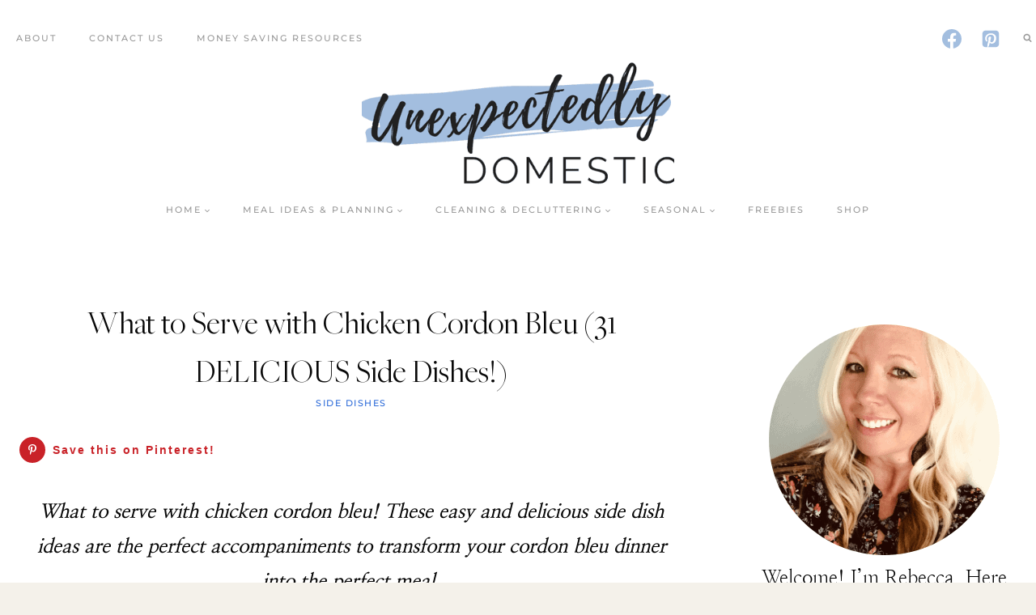

--- FILE ---
content_type: text/html; charset=UTF-8
request_url: https://www.unexpectedlydomestic.com/what-to-serve-with-chicken-cordon-bleu/
body_size: 41756
content:
<!DOCTYPE html>
<html lang="en-US" class="no-js" itemtype="https://schema.org/Blog" itemscope>
<head><script class="mv-script-optimized" async="async" fetchpriority="high" data-noptimize="1" data-cfasync="false" src="https://scripts.mediavine.com/tags/unexpectedly-domestic.js" id="mv-script-wrapper-js"></script><meta charset="UTF-8"><script>if(navigator.userAgent.match(/MSIE|Internet Explorer/i)||navigator.userAgent.match(/Trident\/7\..*?rv:11/i)){var href=document.location.href;if(!href.match(/[?&]nowprocket/)){if(href.indexOf("?")==-1){if(href.indexOf("#")==-1){document.location.href=href+"?nowprocket=1"}else{document.location.href=href.replace("#","?nowprocket=1#")}}else{if(href.indexOf("#")==-1){document.location.href=href+"&nowprocket=1"}else{document.location.href=href.replace("#","&nowprocket=1#")}}}}</script><script>(()=>{class RocketLazyLoadScripts{constructor(){this.v="2.0.4",this.userEvents=["keydown","keyup","mousedown","mouseup","mousemove","mouseover","mouseout","touchmove","touchstart","touchend","touchcancel","wheel","click","dblclick","input"],this.attributeEvents=["onblur","onclick","oncontextmenu","ondblclick","onfocus","onmousedown","onmouseenter","onmouseleave","onmousemove","onmouseout","onmouseover","onmouseup","onmousewheel","onscroll","onsubmit"]}async t(){this.i(),this.o(),/iP(ad|hone)/.test(navigator.userAgent)&&this.h(),this.u(),this.l(this),this.m(),this.k(this),this.p(this),this._(),await Promise.all([this.R(),this.L()]),this.lastBreath=Date.now(),this.S(this),this.P(),this.D(),this.O(),this.M(),await this.C(this.delayedScripts.normal),await this.C(this.delayedScripts.defer),await this.C(this.delayedScripts.async),await this.T(),await this.F(),await this.j(),await this.A(),window.dispatchEvent(new Event("rocket-allScriptsLoaded")),this.everythingLoaded=!0,this.lastTouchEnd&&await new Promise(t=>setTimeout(t,500-Date.now()+this.lastTouchEnd)),this.I(),this.H(),this.U(),this.W()}i(){this.CSPIssue=sessionStorage.getItem("rocketCSPIssue"),document.addEventListener("securitypolicyviolation",t=>{this.CSPIssue||"script-src-elem"!==t.violatedDirective||"data"!==t.blockedURI||(this.CSPIssue=!0,sessionStorage.setItem("rocketCSPIssue",!0))},{isRocket:!0})}o(){window.addEventListener("pageshow",t=>{this.persisted=t.persisted,this.realWindowLoadedFired=!0},{isRocket:!0}),window.addEventListener("pagehide",()=>{this.onFirstUserAction=null},{isRocket:!0})}h(){let t;function e(e){t=e}window.addEventListener("touchstart",e,{isRocket:!0}),window.addEventListener("touchend",function i(o){o.changedTouches[0]&&t.changedTouches[0]&&Math.abs(o.changedTouches[0].pageX-t.changedTouches[0].pageX)<10&&Math.abs(o.changedTouches[0].pageY-t.changedTouches[0].pageY)<10&&o.timeStamp-t.timeStamp<200&&(window.removeEventListener("touchstart",e,{isRocket:!0}),window.removeEventListener("touchend",i,{isRocket:!0}),"INPUT"===o.target.tagName&&"text"===o.target.type||(o.target.dispatchEvent(new TouchEvent("touchend",{target:o.target,bubbles:!0})),o.target.dispatchEvent(new MouseEvent("mouseover",{target:o.target,bubbles:!0})),o.target.dispatchEvent(new PointerEvent("click",{target:o.target,bubbles:!0,cancelable:!0,detail:1,clientX:o.changedTouches[0].clientX,clientY:o.changedTouches[0].clientY})),event.preventDefault()))},{isRocket:!0})}q(t){this.userActionTriggered||("mousemove"!==t.type||this.firstMousemoveIgnored?"keyup"===t.type||"mouseover"===t.type||"mouseout"===t.type||(this.userActionTriggered=!0,this.onFirstUserAction&&this.onFirstUserAction()):this.firstMousemoveIgnored=!0),"click"===t.type&&t.preventDefault(),t.stopPropagation(),t.stopImmediatePropagation(),"touchstart"===this.lastEvent&&"touchend"===t.type&&(this.lastTouchEnd=Date.now()),"click"===t.type&&(this.lastTouchEnd=0),this.lastEvent=t.type,t.composedPath&&t.composedPath()[0].getRootNode()instanceof ShadowRoot&&(t.rocketTarget=t.composedPath()[0]),this.savedUserEvents.push(t)}u(){this.savedUserEvents=[],this.userEventHandler=this.q.bind(this),this.userEvents.forEach(t=>window.addEventListener(t,this.userEventHandler,{passive:!1,isRocket:!0})),document.addEventListener("visibilitychange",this.userEventHandler,{isRocket:!0})}U(){this.userEvents.forEach(t=>window.removeEventListener(t,this.userEventHandler,{passive:!1,isRocket:!0})),document.removeEventListener("visibilitychange",this.userEventHandler,{isRocket:!0}),this.savedUserEvents.forEach(t=>{(t.rocketTarget||t.target).dispatchEvent(new window[t.constructor.name](t.type,t))})}m(){const t="return false",e=Array.from(this.attributeEvents,t=>"data-rocket-"+t),i="["+this.attributeEvents.join("],[")+"]",o="[data-rocket-"+this.attributeEvents.join("],[data-rocket-")+"]",s=(e,i,o)=>{o&&o!==t&&(e.setAttribute("data-rocket-"+i,o),e["rocket"+i]=new Function("event",o),e.setAttribute(i,t))};new MutationObserver(t=>{for(const n of t)"attributes"===n.type&&(n.attributeName.startsWith("data-rocket-")||this.everythingLoaded?n.attributeName.startsWith("data-rocket-")&&this.everythingLoaded&&this.N(n.target,n.attributeName.substring(12)):s(n.target,n.attributeName,n.target.getAttribute(n.attributeName))),"childList"===n.type&&n.addedNodes.forEach(t=>{if(t.nodeType===Node.ELEMENT_NODE)if(this.everythingLoaded)for(const i of[t,...t.querySelectorAll(o)])for(const t of i.getAttributeNames())e.includes(t)&&this.N(i,t.substring(12));else for(const e of[t,...t.querySelectorAll(i)])for(const t of e.getAttributeNames())this.attributeEvents.includes(t)&&s(e,t,e.getAttribute(t))})}).observe(document,{subtree:!0,childList:!0,attributeFilter:[...this.attributeEvents,...e]})}I(){this.attributeEvents.forEach(t=>{document.querySelectorAll("[data-rocket-"+t+"]").forEach(e=>{this.N(e,t)})})}N(t,e){const i=t.getAttribute("data-rocket-"+e);i&&(t.setAttribute(e,i),t.removeAttribute("data-rocket-"+e))}k(t){Object.defineProperty(HTMLElement.prototype,"onclick",{get(){return this.rocketonclick||null},set(e){this.rocketonclick=e,this.setAttribute(t.everythingLoaded?"onclick":"data-rocket-onclick","this.rocketonclick(event)")}})}S(t){function e(e,i){let o=e[i];e[i]=null,Object.defineProperty(e,i,{get:()=>o,set(s){t.everythingLoaded?o=s:e["rocket"+i]=o=s}})}e(document,"onreadystatechange"),e(window,"onload"),e(window,"onpageshow");try{Object.defineProperty(document,"readyState",{get:()=>t.rocketReadyState,set(e){t.rocketReadyState=e},configurable:!0}),document.readyState="loading"}catch(t){console.log("WPRocket DJE readyState conflict, bypassing")}}l(t){this.originalAddEventListener=EventTarget.prototype.addEventListener,this.originalRemoveEventListener=EventTarget.prototype.removeEventListener,this.savedEventListeners=[],EventTarget.prototype.addEventListener=function(e,i,o){o&&o.isRocket||!t.B(e,this)&&!t.userEvents.includes(e)||t.B(e,this)&&!t.userActionTriggered||e.startsWith("rocket-")||t.everythingLoaded?t.originalAddEventListener.call(this,e,i,o):(t.savedEventListeners.push({target:this,remove:!1,type:e,func:i,options:o}),"mouseenter"!==e&&"mouseleave"!==e||t.originalAddEventListener.call(this,e,t.savedUserEvents.push,o))},EventTarget.prototype.removeEventListener=function(e,i,o){o&&o.isRocket||!t.B(e,this)&&!t.userEvents.includes(e)||t.B(e,this)&&!t.userActionTriggered||e.startsWith("rocket-")||t.everythingLoaded?t.originalRemoveEventListener.call(this,e,i,o):t.savedEventListeners.push({target:this,remove:!0,type:e,func:i,options:o})}}J(t,e){this.savedEventListeners=this.savedEventListeners.filter(i=>{let o=i.type,s=i.target||window;return e!==o||t!==s||(this.B(o,s)&&(i.type="rocket-"+o),this.$(i),!1)})}H(){EventTarget.prototype.addEventListener=this.originalAddEventListener,EventTarget.prototype.removeEventListener=this.originalRemoveEventListener,this.savedEventListeners.forEach(t=>this.$(t))}$(t){t.remove?this.originalRemoveEventListener.call(t.target,t.type,t.func,t.options):this.originalAddEventListener.call(t.target,t.type,t.func,t.options)}p(t){let e;function i(e){return t.everythingLoaded?e:e.split(" ").map(t=>"load"===t||t.startsWith("load.")?"rocket-jquery-load":t).join(" ")}function o(o){function s(e){const s=o.fn[e];o.fn[e]=o.fn.init.prototype[e]=function(){return this[0]===window&&t.userActionTriggered&&("string"==typeof arguments[0]||arguments[0]instanceof String?arguments[0]=i(arguments[0]):"object"==typeof arguments[0]&&Object.keys(arguments[0]).forEach(t=>{const e=arguments[0][t];delete arguments[0][t],arguments[0][i(t)]=e})),s.apply(this,arguments),this}}if(o&&o.fn&&!t.allJQueries.includes(o)){const e={DOMContentLoaded:[],"rocket-DOMContentLoaded":[]};for(const t in e)document.addEventListener(t,()=>{e[t].forEach(t=>t())},{isRocket:!0});o.fn.ready=o.fn.init.prototype.ready=function(i){function s(){parseInt(o.fn.jquery)>2?setTimeout(()=>i.bind(document)(o)):i.bind(document)(o)}return"function"==typeof i&&(t.realDomReadyFired?!t.userActionTriggered||t.fauxDomReadyFired?s():e["rocket-DOMContentLoaded"].push(s):e.DOMContentLoaded.push(s)),o([])},s("on"),s("one"),s("off"),t.allJQueries.push(o)}e=o}t.allJQueries=[],o(window.jQuery),Object.defineProperty(window,"jQuery",{get:()=>e,set(t){o(t)}})}P(){const t=new Map;document.write=document.writeln=function(e){const i=document.currentScript,o=document.createRange(),s=i.parentElement;let n=t.get(i);void 0===n&&(n=i.nextSibling,t.set(i,n));const c=document.createDocumentFragment();o.setStart(c,0),c.appendChild(o.createContextualFragment(e)),s.insertBefore(c,n)}}async R(){return new Promise(t=>{this.userActionTriggered?t():this.onFirstUserAction=t})}async L(){return new Promise(t=>{document.addEventListener("DOMContentLoaded",()=>{this.realDomReadyFired=!0,t()},{isRocket:!0})})}async j(){return this.realWindowLoadedFired?Promise.resolve():new Promise(t=>{window.addEventListener("load",t,{isRocket:!0})})}M(){this.pendingScripts=[];this.scriptsMutationObserver=new MutationObserver(t=>{for(const e of t)e.addedNodes.forEach(t=>{"SCRIPT"!==t.tagName||t.noModule||t.isWPRocket||this.pendingScripts.push({script:t,promise:new Promise(e=>{const i=()=>{const i=this.pendingScripts.findIndex(e=>e.script===t);i>=0&&this.pendingScripts.splice(i,1),e()};t.addEventListener("load",i,{isRocket:!0}),t.addEventListener("error",i,{isRocket:!0}),setTimeout(i,1e3)})})})}),this.scriptsMutationObserver.observe(document,{childList:!0,subtree:!0})}async F(){await this.X(),this.pendingScripts.length?(await this.pendingScripts[0].promise,await this.F()):this.scriptsMutationObserver.disconnect()}D(){this.delayedScripts={normal:[],async:[],defer:[]},document.querySelectorAll("script[type$=rocketlazyloadscript]").forEach(t=>{t.hasAttribute("data-rocket-src")?t.hasAttribute("async")&&!1!==t.async?this.delayedScripts.async.push(t):t.hasAttribute("defer")&&!1!==t.defer||"module"===t.getAttribute("data-rocket-type")?this.delayedScripts.defer.push(t):this.delayedScripts.normal.push(t):this.delayedScripts.normal.push(t)})}async _(){await this.L();let t=[];document.querySelectorAll("script[type$=rocketlazyloadscript][data-rocket-src]").forEach(e=>{let i=e.getAttribute("data-rocket-src");if(i&&!i.startsWith("data:")){i.startsWith("//")&&(i=location.protocol+i);try{const o=new URL(i).origin;o!==location.origin&&t.push({src:o,crossOrigin:e.crossOrigin||"module"===e.getAttribute("data-rocket-type")})}catch(t){}}}),t=[...new Map(t.map(t=>[JSON.stringify(t),t])).values()],this.Y(t,"preconnect")}async G(t){if(await this.K(),!0!==t.noModule||!("noModule"in HTMLScriptElement.prototype))return new Promise(e=>{let i;function o(){(i||t).setAttribute("data-rocket-status","executed"),e()}try{if(navigator.userAgent.includes("Firefox/")||""===navigator.vendor||this.CSPIssue)i=document.createElement("script"),[...t.attributes].forEach(t=>{let e=t.nodeName;"type"!==e&&("data-rocket-type"===e&&(e="type"),"data-rocket-src"===e&&(e="src"),i.setAttribute(e,t.nodeValue))}),t.text&&(i.text=t.text),t.nonce&&(i.nonce=t.nonce),i.hasAttribute("src")?(i.addEventListener("load",o,{isRocket:!0}),i.addEventListener("error",()=>{i.setAttribute("data-rocket-status","failed-network"),e()},{isRocket:!0}),setTimeout(()=>{i.isConnected||e()},1)):(i.text=t.text,o()),i.isWPRocket=!0,t.parentNode.replaceChild(i,t);else{const i=t.getAttribute("data-rocket-type"),s=t.getAttribute("data-rocket-src");i?(t.type=i,t.removeAttribute("data-rocket-type")):t.removeAttribute("type"),t.addEventListener("load",o,{isRocket:!0}),t.addEventListener("error",i=>{this.CSPIssue&&i.target.src.startsWith("data:")?(console.log("WPRocket: CSP fallback activated"),t.removeAttribute("src"),this.G(t).then(e)):(t.setAttribute("data-rocket-status","failed-network"),e())},{isRocket:!0}),s?(t.fetchPriority="high",t.removeAttribute("data-rocket-src"),t.src=s):t.src="data:text/javascript;base64,"+window.btoa(unescape(encodeURIComponent(t.text)))}}catch(i){t.setAttribute("data-rocket-status","failed-transform"),e()}});t.setAttribute("data-rocket-status","skipped")}async C(t){const e=t.shift();return e?(e.isConnected&&await this.G(e),this.C(t)):Promise.resolve()}O(){this.Y([...this.delayedScripts.normal,...this.delayedScripts.defer,...this.delayedScripts.async],"preload")}Y(t,e){this.trash=this.trash||[];let i=!0;var o=document.createDocumentFragment();t.forEach(t=>{const s=t.getAttribute&&t.getAttribute("data-rocket-src")||t.src;if(s&&!s.startsWith("data:")){const n=document.createElement("link");n.href=s,n.rel=e,"preconnect"!==e&&(n.as="script",n.fetchPriority=i?"high":"low"),t.getAttribute&&"module"===t.getAttribute("data-rocket-type")&&(n.crossOrigin=!0),t.crossOrigin&&(n.crossOrigin=t.crossOrigin),t.integrity&&(n.integrity=t.integrity),t.nonce&&(n.nonce=t.nonce),o.appendChild(n),this.trash.push(n),i=!1}}),document.head.appendChild(o)}W(){this.trash.forEach(t=>t.remove())}async T(){try{document.readyState="interactive"}catch(t){}this.fauxDomReadyFired=!0;try{await this.K(),this.J(document,"readystatechange"),document.dispatchEvent(new Event("rocket-readystatechange")),await this.K(),document.rocketonreadystatechange&&document.rocketonreadystatechange(),await this.K(),this.J(document,"DOMContentLoaded"),document.dispatchEvent(new Event("rocket-DOMContentLoaded")),await this.K(),this.J(window,"DOMContentLoaded"),window.dispatchEvent(new Event("rocket-DOMContentLoaded"))}catch(t){console.error(t)}}async A(){try{document.readyState="complete"}catch(t){}try{await this.K(),this.J(document,"readystatechange"),document.dispatchEvent(new Event("rocket-readystatechange")),await this.K(),document.rocketonreadystatechange&&document.rocketonreadystatechange(),await this.K(),this.J(window,"load"),window.dispatchEvent(new Event("rocket-load")),await this.K(),window.rocketonload&&window.rocketonload(),await this.K(),this.allJQueries.forEach(t=>t(window).trigger("rocket-jquery-load")),await this.K(),this.J(window,"pageshow");const t=new Event("rocket-pageshow");t.persisted=this.persisted,window.dispatchEvent(t),await this.K(),window.rocketonpageshow&&window.rocketonpageshow({persisted:this.persisted})}catch(t){console.error(t)}}async K(){Date.now()-this.lastBreath>45&&(await this.X(),this.lastBreath=Date.now())}async X(){return document.hidden?new Promise(t=>setTimeout(t)):new Promise(t=>requestAnimationFrame(t))}B(t,e){return e===document&&"readystatechange"===t||(e===document&&"DOMContentLoaded"===t||(e===window&&"DOMContentLoaded"===t||(e===window&&"load"===t||e===window&&"pageshow"===t)))}static run(){(new RocketLazyLoadScripts).t()}}RocketLazyLoadScripts.run()})();</script>
	
	<meta name="viewport" content="width=device-width, initial-scale=1, minimum-scale=1">
	<link rel="preload" href="https://i2.wp.com/www.unexpectedlydomestic.com/wp-content/uploads/2018/08/UD-Logo-final-2.png" as="image">
<meta name="robots" content="index, follow, max-image-preview:large, max-snippet:-1, max-video-preview:-1">
	<style>img:is([sizes="auto" i], [sizes^="auto," i]) { contain-intrinsic-size: 3000px 1500px }</style>
	
	<!-- This site is optimized with the Yoast SEO plugin v26.8 - https://yoast.com/product/yoast-seo-wordpress/ -->
	<title>What to Serve with Chicken Cordon Bleu (31 DELICIOUS Side Dishes!)</title>
<link data-rocket-prefetch="" href="https://i2.wp.com" rel="dns-prefetch">
<link data-rocket-prefetch="" href="https://www.googletagmanager.com" rel="dns-prefetch">
<link data-rocket-prefetch="" href="https://connect.facebook.net" rel="dns-prefetch">
<link data-rocket-prefetch="" href="https://exchange.mediavine.com" rel="dns-prefetch">
<link data-rocket-prefetch="" href="https://scripts.mediavine.com" rel="dns-prefetch">
<link data-rocket-prefetch="" href="https://scripts.stay22.com" rel="dns-prefetch">
<link data-rocket-prefetch="" href="https://wp.me" rel="dns-prefetch">
<link data-rocket-prefetch="" href="https://cdn.convertbox.com" rel="dns-prefetch">
<link data-rocket-prefetch="" href="https://get.s-onetag.com" rel="dns-prefetch">
<link data-rocket-prefetch="" href="https://securepubads.g.doubleclick.net" rel="dns-prefetch">
<link data-rocket-prefetch="" href="https://signal-beacon.s-onetag.com" rel="dns-prefetch">
<link data-rocket-prefetch="" href="https://stats.wp.com" rel="dns-prefetch">
<link data-rocket-prefetch="" href="https://f.convertkit.com" rel="dns-prefetch"><link rel="preload" data-rocket-preload="" as="image" href="https://www.unexpectedlydomestic.com/wp-content/uploads/2023/01/what-to-serve-with-chicken-cordon-bleu.png" fetchpriority="high">
	<meta name="description" content="What to serve with chicken cordon bleu! These easy and delicious side dish ideas are the perfect accompaniments to transform your cordon bleu dinner into the perfect meal.">
	<link rel="canonical" href="https://www.unexpectedlydomestic.com/what-to-serve-with-chicken-cordon-bleu/">
	<meta property="og:locale" content="en_US">
	<meta property="og:type" content="article">
	<meta property="og:title" content="What to Serve with Chicken Cordon Bleu (31 DELICIOUS Side Dishes!)">
	<meta property="og:description" content="What to serve with chicken cordon bleu! These easy and delicious side dish ideas are the perfect accompaniments to transform your cordon bleu dinner into the perfect meal.">
	<meta property="og:url" content="https://www.unexpectedlydomestic.com/what-to-serve-with-chicken-cordon-bleu/">
	<meta property="og:site_name" content="Unexpectedly Domestic">
	<meta property="article:publisher" content="https://www.facebook.com/Unexpectedly-Domestic-1917033481652525/">
	<meta property="article:author" content="https://www.facebook.com/Unexpectedly-Domestic-1917033481652525/">
	<meta property="article:published_time" content="2023-01-10T19:58:50+00:00">
	<meta property="article:modified_time" content="2023-04-25T11:24:02+00:00">
	<meta property="og:image" content="https://www.unexpectedlydomestic.com/wp-content/uploads/2023/01/what-to-serve-with-chicken-cordon-bleu-e1673380636448.png">
	<meta property="og:image:width" content="600">
	<meta property="og:image:height" content="900">
	<meta property="og:image:type" content="image/png">
	<meta name="author" content="Rebecca">
	<meta name="twitter:card" content="summary_large_image">
	<meta name="twitter:label1" content="Written by">
	<meta name="twitter:data1" content="Rebecca">
	<meta name="twitter:label2" content="Est. reading time">
	<meta name="twitter:data2" content="11 minutes">
	<script type="application/ld+json" class="yoast-schema-graph">{"@context":"https://schema.org","@graph":[{"@type":"Article","@id":"https://www.unexpectedlydomestic.com/what-to-serve-with-chicken-cordon-bleu/#article","isPartOf":{"@id":"https://www.unexpectedlydomestic.com/what-to-serve-with-chicken-cordon-bleu/"},"author":{"name":"Rebecca","@id":"https://www.unexpectedlydomestic.com/#/schema/person/e39adf7a17a8cd0c2d9571cca160339c"},"headline":"What to Serve with Chicken Cordon Bleu (31 DELICIOUS Side Dishes!)","datePublished":"2023-01-10T19:58:50+00:00","dateModified":"2023-04-25T11:24:02+00:00","mainEntityOfPage":{"@id":"https://www.unexpectedlydomestic.com/what-to-serve-with-chicken-cordon-bleu/"},"wordCount":2060,"publisher":{"@id":"https://www.unexpectedlydomestic.com/#organization"},"image":{"@id":"https://www.unexpectedlydomestic.com/what-to-serve-with-chicken-cordon-bleu/#primaryimage"},"thumbnailUrl":"https://www.unexpectedlydomestic.com/wp-content/uploads/2023/01/what-to-serve-with-chicken-cordon-bleu-e1673380636448.png","articleSection":["Side Dishes"],"inLanguage":"en-US"},{"@type":"WebPage","@id":"https://www.unexpectedlydomestic.com/what-to-serve-with-chicken-cordon-bleu/","url":"https://www.unexpectedlydomestic.com/what-to-serve-with-chicken-cordon-bleu/","name":"What to Serve with Chicken Cordon Bleu (31 DELICIOUS Side Dishes!)","isPartOf":{"@id":"https://www.unexpectedlydomestic.com/#website"},"primaryImageOfPage":{"@id":"https://www.unexpectedlydomestic.com/what-to-serve-with-chicken-cordon-bleu/#primaryimage"},"image":{"@id":"https://www.unexpectedlydomestic.com/what-to-serve-with-chicken-cordon-bleu/#primaryimage"},"thumbnailUrl":"https://www.unexpectedlydomestic.com/wp-content/uploads/2023/01/what-to-serve-with-chicken-cordon-bleu-e1673380636448.png","datePublished":"2023-01-10T19:58:50+00:00","dateModified":"2023-04-25T11:24:02+00:00","description":"What to serve with chicken cordon bleu! These easy and delicious side dish ideas are the perfect accompaniments to transform your cordon bleu dinner into the perfect meal.","breadcrumb":{"@id":"https://www.unexpectedlydomestic.com/what-to-serve-with-chicken-cordon-bleu/#breadcrumb"},"inLanguage":"en-US","potentialAction":[{"@type":"ReadAction","target":["https://www.unexpectedlydomestic.com/what-to-serve-with-chicken-cordon-bleu/"]}]},{"@type":"ImageObject","inLanguage":"en-US","@id":"https://www.unexpectedlydomestic.com/what-to-serve-with-chicken-cordon-bleu/#primaryimage","url":"https://www.unexpectedlydomestic.com/wp-content/uploads/2023/01/what-to-serve-with-chicken-cordon-bleu-e1673380636448.png","contentUrl":"https://www.unexpectedlydomestic.com/wp-content/uploads/2023/01/what-to-serve-with-chicken-cordon-bleu-e1673380636448.png","width":600,"height":900,"caption":"What to serve with chicken cordon bleu! These easy and delicious side dish ideas are the perfect accompaniments to transform your cordon bleu dinner into the perfect meal."},{"@type":"BreadcrumbList","@id":"https://www.unexpectedlydomestic.com/what-to-serve-with-chicken-cordon-bleu/#breadcrumb","itemListElement":[{"@type":"ListItem","position":1,"name":"Home","item":"https://www.unexpectedlydomestic.com/"},{"@type":"ListItem","position":2,"name":"What to Serve with Chicken Cordon Bleu (31 DELICIOUS Side Dishes!)"}]},{"@type":"WebSite","@id":"https://www.unexpectedlydomestic.com/#website","url":"https://www.unexpectedlydomestic.com/","name":"Unexpectedly Domestic","description":"modern homemaking made easy","publisher":{"@id":"https://www.unexpectedlydomestic.com/#organization"},"potentialAction":[{"@type":"SearchAction","target":{"@type":"EntryPoint","urlTemplate":"https://www.unexpectedlydomestic.com/?s={search_term_string}"},"query-input":{"@type":"PropertyValueSpecification","valueRequired":true,"valueName":"search_term_string"}}],"inLanguage":"en-US"},{"@type":"Organization","@id":"https://www.unexpectedlydomestic.com/#organization","name":"Unexpectedly Domestic","url":"https://www.unexpectedlydomestic.com/","logo":{"@type":"ImageObject","inLanguage":"en-US","@id":"https://www.unexpectedlydomestic.com/#/schema/logo/image/","url":"https://www.unexpectedlydomestic.com/wp-content/uploads/2019/04/UD-Logo-2.png","contentUrl":"https://www.unexpectedlydomestic.com/wp-content/uploads/2019/04/UD-Logo-2.png","width":500,"height":500,"caption":"Unexpectedly Domestic"},"image":{"@id":"https://www.unexpectedlydomestic.com/#/schema/logo/image/"},"sameAs":["https://www.facebook.com/Unexpectedly-Domestic-1917033481652525/","https://www.pinterest.com/UnexpectedlyDomestic/"]},{"@type":"Person","@id":"https://www.unexpectedlydomestic.com/#/schema/person/e39adf7a17a8cd0c2d9571cca160339c","name":"Rebecca","sameAs":["http://www.UnexpectedlyDomestic.com","https://www.facebook.com/Unexpectedly-Domestic-1917033481652525/"],"url":"https://www.unexpectedlydomestic.com/author/beckyanne723/"}]}</script>
	<!-- / Yoast SEO plugin. -->


<link rel="dns-prefetch" href="//scripts.mediavine.com">
<link rel="dns-prefetch" href="//stats.wp.com">
<link rel="dns-prefetch" href="//v0.wordpress.com">
<link rel="alternate" type="application/rss+xml" title="Unexpectedly Domestic » Feed" href="https://www.unexpectedlydomestic.com/feed/">
<link rel="alternate" type="application/rss+xml" title="Unexpectedly Domestic » Comments Feed" href="https://www.unexpectedlydomestic.com/comments/feed/">
			<script type="rocketlazyloadscript">document.documentElement.classList.remove( 'no-js' );</script>
			<link href="https://i2.wp.com" rel="preconnect" crossorigin="">
<link href="https://beacon.s-onetag.com" rel="preconnect" crossorigin="">
<link href="https://onetag-geo.s-onetag.com" rel="preconnect" crossorigin="">
<link href="https://onetag-geo-grouping.s-onetag.com" rel="preconnect" crossorigin="">
<link href="https://pixel.realclever.com" rel="preconnect" crossorigin="">
<link href="https://google-analytics.com" rel="preconnect" crossorigin="">
<link href="https://graph.facebook.com" rel="preconnect" crossorigin="">
<style type="text/css" media="all">
.wpautoterms-footer{background-color:#ffffff;text-align:center;}
.wpautoterms-footer a{color:#000000;font-family:Arial, sans-serif;font-size:14px;}
.wpautoterms-footer .separator{color:#cccccc;font-family:Arial, sans-serif;font-size:14px;}</style>
<script type="rocketlazyloadscript">jpInited=!1;
isInViewEl=function(t){if(!t)return;var n=t.getBoundingClientRect();return 2000>n.top||-2000>n.top};
//var isInViewEls=function(){return Array.from(document.querySelectorAll('div[class*="jetpack"], div[class*="jp-"]')).find(isInViewEl)};
var isInViewEls=function(){return Array.from(document.querySelectorAll('div[class*="jetpack"]')).find(isInViewEl)};
function lazyJP(){if(jpInited||!isInViewEls())return;
jpInited=!0;
console.log('load jetpack css/js - ',1,0);
var l0=document.createElement('link');l0.href='/wp-content/plugins/jetpack/_inc/social-logos/social-logos.min.css';
l0.type='text/css';l0.rel='stylesheet';l0.media='screen';document.getElementsByTagName('head')[0].appendChild(l0);
}
lazyJP();
document.addEventListener('resize',lazyJP);
document.addEventListener('scroll',function(){if(window.scrollY>46)lazyJP()})</script><style id="classic-theme-styles-inline-css">
/*! This file is auto-generated */
.wp-block-button__link{color:#fff;background-color:#32373c;border-radius:9999px;box-shadow:none;text-decoration:none;padding:calc(.667em + 2px) calc(1.333em + 2px);font-size:1.125em}.wp-block-file__button{background:#32373c;color:#fff;text-decoration:none}
</style>
<style id="social-pug-action-button-style-inline-css">
.dpsp-action-buttons{align-items:stretch!important;display:flex;flex-wrap:wrap;gap:var(--wp--style--block-gap,.5em)}.dpsp-action-button__link{align-items:center;display:inline-flex!important;flex-wrap:wrap;gap:.5em;justify-content:center;text-decoration:none}.dpsp-action-button{margin-block-start:0!important}.dpsp-action-button__icon svg{height:100%;width:100%;fill:currentColor;display:block;overflow:visible}.dpsp-action-button__icon{align-items:center;display:inline-flex!important;flex-shrink:0;flex:0 0 auto;height:32px;justify-content:center;line-height:1;transform:scale(75%);vertical-align:middle;width:32px}.dpsp-action-button__label{word-break:normal!important}.dpsp-action-button.is-style-outline .wp-block-button__link{background:#0000 none;border:1px solid;color:currentColor;padding:calc(1rem - 1px) calc(2.25rem - 1px)}.dpsp-action-button.wp-block-button__width-33{width:calc(33.33333% - var(--wp--style--block-gap, .5em)*2/3)}.dpsp-action-button.wp-block-button__width-66{width:calc(66% - var(--wp--style--block-gap, .5em)*.5)}.dpsp-action-button.wp-block-button__width-100,.dpsp-action-button.wp-block-button__width-100 a{width:100%!important}@media screen and (max-width:480px){.dpsp-action-button.wp-block-button__mobile-width-25{flex-basis:auto!important;width:calc(25% - var(--wp--style--block-gap, .5em)*2/4)!important}.dpsp-action-button.wp-block-button__mobile-width-33{flex-basis:auto!important;width:calc(33.33333% - var(--wp--style--block-gap, .5em)*2/3)!important}.dpsp-action-button.wp-block-button__mobile-width-50{flex-basis:auto!important;width:calc(50% - var(--wp--style--block-gap, .5em)*2/2)!important}.dpsp-action-button.wp-block-button__mobile-width-66{flex-basis:auto!important;width:calc(66% - var(--wp--style--block-gap, .5em)*.5)!important}.dpsp-action-button.wp-block-button__mobile-width-75{flex-basis:auto!important;width:calc(75% - var(--wp--style--block-gap, .5em)*.5)!important}:not(.block-editor__container *) .dpsp-action-button.wp-block-button__mobile-width-100{width:100%!important}}.feast-plugin .entry-content .dpsp-action-button__link.has-background{margin:0!important;padding:calc(.667em + 2px) calc(1.333em + 2px)!important}.wp-theme-kadence .content-wrap .entry-content .dpsp-action-button__link.has-background{padding:.4em 1em!important}

</style>
<link rel="stylesheet" id="mediaelement-css" href="https://www.unexpectedlydomestic.com/wp-includes/js/mediaelement/mediaelementplayer-legacy.min.css" media="all">
<link rel="stylesheet" id="wp-mediaelement-css" href="https://www.unexpectedlydomestic.com/wp-includes/js/mediaelement/wp-mediaelement.min.css" media="all">
<style id="jetpack-sharing-buttons-style-inline-css">
.jetpack-sharing-buttons__services-list{display:flex;flex-direction:row;flex-wrap:wrap;gap:0;list-style-type:none;margin:5px;padding:0}.jetpack-sharing-buttons__services-list.has-small-icon-size{font-size:12px}.jetpack-sharing-buttons__services-list.has-normal-icon-size{font-size:16px}.jetpack-sharing-buttons__services-list.has-large-icon-size{font-size:24px}.jetpack-sharing-buttons__services-list.has-huge-icon-size{font-size:36px}@media print{.jetpack-sharing-buttons__services-list{display:none!important}}.editor-styles-wrapper .wp-block-jetpack-sharing-buttons{gap:0;padding-inline-start:0}ul.jetpack-sharing-buttons__services-list.has-background{padding:1.25em 2.375em}
</style>
<link rel="stylesheet" id="convertkit-broadcasts-css" href="https://www.unexpectedlydomestic.com/wp-content/plugins/convertkit/resources/frontend/css/broadcasts.css" media="all">
<link rel="stylesheet" id="convertkit-button-css" href="https://www.unexpectedlydomestic.com/wp-content/plugins/convertkit/resources/frontend/css/button.css" media="all">
<link rel="stylesheet" id="convertkit-form-css" href="https://www.unexpectedlydomestic.com/wp-content/plugins/convertkit/resources/frontend/css/form.css" media="all">
<link rel="stylesheet" id="convertkit-form-builder-field-css" href="https://www.unexpectedlydomestic.com/wp-content/plugins/convertkit/resources/frontend/css/form-builder.css" media="all">
<link rel="stylesheet" id="convertkit-form-builder-css" href="https://www.unexpectedlydomestic.com/wp-content/plugins/convertkit/resources/frontend/css/form-builder.css" media="all">
<style id="global-styles-inline-css">
:root{--wp--preset--aspect-ratio--square: 1;--wp--preset--aspect-ratio--4-3: 4/3;--wp--preset--aspect-ratio--3-4: 3/4;--wp--preset--aspect-ratio--3-2: 3/2;--wp--preset--aspect-ratio--2-3: 2/3;--wp--preset--aspect-ratio--16-9: 16/9;--wp--preset--aspect-ratio--9-16: 9/16;--wp--preset--color--black: #000000;--wp--preset--color--cyan-bluish-gray: #abb8c3;--wp--preset--color--white: #ffffff;--wp--preset--color--pale-pink: #f78da7;--wp--preset--color--vivid-red: #cf2e2e;--wp--preset--color--luminous-vivid-orange: #ff6900;--wp--preset--color--luminous-vivid-amber: #fcb900;--wp--preset--color--light-green-cyan: #7bdcb5;--wp--preset--color--vivid-green-cyan: #00d084;--wp--preset--color--pale-cyan-blue: #8ed1fc;--wp--preset--color--vivid-cyan-blue: #0693e3;--wp--preset--color--vivid-purple: #9b51e0;--wp--preset--color--theme-palette-1: var(--global-palette1);--wp--preset--color--theme-palette-2: var(--global-palette2);--wp--preset--color--theme-palette-3: var(--global-palette3);--wp--preset--color--theme-palette-4: var(--global-palette4);--wp--preset--color--theme-palette-5: var(--global-palette5);--wp--preset--color--theme-palette-6: var(--global-palette6);--wp--preset--color--theme-palette-7: var(--global-palette7);--wp--preset--color--theme-palette-8: var(--global-palette8);--wp--preset--color--theme-palette-9: var(--global-palette9);--wp--preset--color--theme-palette-10: var(--global-palette10);--wp--preset--color--theme-palette-11: var(--global-palette11);--wp--preset--color--theme-palette-12: var(--global-palette12);--wp--preset--color--theme-palette-13: var(--global-palette13);--wp--preset--color--theme-palette-14: var(--global-palette14);--wp--preset--color--theme-palette-15: var(--global-palette15);--wp--preset--gradient--vivid-cyan-blue-to-vivid-purple: linear-gradient(135deg,rgba(6,147,227,1) 0%,rgb(155,81,224) 100%);--wp--preset--gradient--light-green-cyan-to-vivid-green-cyan: linear-gradient(135deg,rgb(122,220,180) 0%,rgb(0,208,130) 100%);--wp--preset--gradient--luminous-vivid-amber-to-luminous-vivid-orange: linear-gradient(135deg,rgba(252,185,0,1) 0%,rgba(255,105,0,1) 100%);--wp--preset--gradient--luminous-vivid-orange-to-vivid-red: linear-gradient(135deg,rgba(255,105,0,1) 0%,rgb(207,46,46) 100%);--wp--preset--gradient--very-light-gray-to-cyan-bluish-gray: linear-gradient(135deg,rgb(238,238,238) 0%,rgb(169,184,195) 100%);--wp--preset--gradient--cool-to-warm-spectrum: linear-gradient(135deg,rgb(74,234,220) 0%,rgb(151,120,209) 20%,rgb(207,42,186) 40%,rgb(238,44,130) 60%,rgb(251,105,98) 80%,rgb(254,248,76) 100%);--wp--preset--gradient--blush-light-purple: linear-gradient(135deg,rgb(255,206,236) 0%,rgb(152,150,240) 100%);--wp--preset--gradient--blush-bordeaux: linear-gradient(135deg,rgb(254,205,165) 0%,rgb(254,45,45) 50%,rgb(107,0,62) 100%);--wp--preset--gradient--luminous-dusk: linear-gradient(135deg,rgb(255,203,112) 0%,rgb(199,81,192) 50%,rgb(65,88,208) 100%);--wp--preset--gradient--pale-ocean: linear-gradient(135deg,rgb(255,245,203) 0%,rgb(182,227,212) 50%,rgb(51,167,181) 100%);--wp--preset--gradient--electric-grass: linear-gradient(135deg,rgb(202,248,128) 0%,rgb(113,206,126) 100%);--wp--preset--gradient--midnight: linear-gradient(135deg,rgb(2,3,129) 0%,rgb(40,116,252) 100%);--wp--preset--font-size--small: var(--global-font-size-small);--wp--preset--font-size--medium: var(--global-font-size-medium);--wp--preset--font-size--large: var(--global-font-size-large);--wp--preset--font-size--x-large: 42px;--wp--preset--font-size--larger: var(--global-font-size-larger);--wp--preset--font-size--xxlarge: var(--global-font-size-xxlarge);--wp--preset--spacing--20: 0.44rem;--wp--preset--spacing--30: 0.67rem;--wp--preset--spacing--40: 1rem;--wp--preset--spacing--50: 1.5rem;--wp--preset--spacing--60: 2.25rem;--wp--preset--spacing--70: 3.38rem;--wp--preset--spacing--80: 5.06rem;--wp--preset--shadow--natural: 6px 6px 9px rgba(0, 0, 0, 0.2);--wp--preset--shadow--deep: 12px 12px 50px rgba(0, 0, 0, 0.4);--wp--preset--shadow--sharp: 6px 6px 0px rgba(0, 0, 0, 0.2);--wp--preset--shadow--outlined: 6px 6px 0px -3px rgba(255, 255, 255, 1), 6px 6px rgba(0, 0, 0, 1);--wp--preset--shadow--crisp: 6px 6px 0px rgba(0, 0, 0, 1);}:where(.is-layout-flex){gap: 0.5em;}:where(.is-layout-grid){gap: 0.5em;}body .is-layout-flex{display: flex;}.is-layout-flex{flex-wrap: wrap;align-items: center;}.is-layout-flex > :is(*, div){margin: 0;}body .is-layout-grid{display: grid;}.is-layout-grid > :is(*, div){margin: 0;}:where(.wp-block-columns.is-layout-flex){gap: 2em;}:where(.wp-block-columns.is-layout-grid){gap: 2em;}:where(.wp-block-post-template.is-layout-flex){gap: 1.25em;}:where(.wp-block-post-template.is-layout-grid){gap: 1.25em;}.has-black-color{color: var(--wp--preset--color--black) !important;}.has-cyan-bluish-gray-color{color: var(--wp--preset--color--cyan-bluish-gray) !important;}.has-white-color{color: var(--wp--preset--color--white) !important;}.has-pale-pink-color{color: var(--wp--preset--color--pale-pink) !important;}.has-vivid-red-color{color: var(--wp--preset--color--vivid-red) !important;}.has-luminous-vivid-orange-color{color: var(--wp--preset--color--luminous-vivid-orange) !important;}.has-luminous-vivid-amber-color{color: var(--wp--preset--color--luminous-vivid-amber) !important;}.has-light-green-cyan-color{color: var(--wp--preset--color--light-green-cyan) !important;}.has-vivid-green-cyan-color{color: var(--wp--preset--color--vivid-green-cyan) !important;}.has-pale-cyan-blue-color{color: var(--wp--preset--color--pale-cyan-blue) !important;}.has-vivid-cyan-blue-color{color: var(--wp--preset--color--vivid-cyan-blue) !important;}.has-vivid-purple-color{color: var(--wp--preset--color--vivid-purple) !important;}.has-black-background-color{background-color: var(--wp--preset--color--black) !important;}.has-cyan-bluish-gray-background-color{background-color: var(--wp--preset--color--cyan-bluish-gray) !important;}.has-white-background-color{background-color: var(--wp--preset--color--white) !important;}.has-pale-pink-background-color{background-color: var(--wp--preset--color--pale-pink) !important;}.has-vivid-red-background-color{background-color: var(--wp--preset--color--vivid-red) !important;}.has-luminous-vivid-orange-background-color{background-color: var(--wp--preset--color--luminous-vivid-orange) !important;}.has-luminous-vivid-amber-background-color{background-color: var(--wp--preset--color--luminous-vivid-amber) !important;}.has-light-green-cyan-background-color{background-color: var(--wp--preset--color--light-green-cyan) !important;}.has-vivid-green-cyan-background-color{background-color: var(--wp--preset--color--vivid-green-cyan) !important;}.has-pale-cyan-blue-background-color{background-color: var(--wp--preset--color--pale-cyan-blue) !important;}.has-vivid-cyan-blue-background-color{background-color: var(--wp--preset--color--vivid-cyan-blue) !important;}.has-vivid-purple-background-color{background-color: var(--wp--preset--color--vivid-purple) !important;}.has-black-border-color{border-color: var(--wp--preset--color--black) !important;}.has-cyan-bluish-gray-border-color{border-color: var(--wp--preset--color--cyan-bluish-gray) !important;}.has-white-border-color{border-color: var(--wp--preset--color--white) !important;}.has-pale-pink-border-color{border-color: var(--wp--preset--color--pale-pink) !important;}.has-vivid-red-border-color{border-color: var(--wp--preset--color--vivid-red) !important;}.has-luminous-vivid-orange-border-color{border-color: var(--wp--preset--color--luminous-vivid-orange) !important;}.has-luminous-vivid-amber-border-color{border-color: var(--wp--preset--color--luminous-vivid-amber) !important;}.has-light-green-cyan-border-color{border-color: var(--wp--preset--color--light-green-cyan) !important;}.has-vivid-green-cyan-border-color{border-color: var(--wp--preset--color--vivid-green-cyan) !important;}.has-pale-cyan-blue-border-color{border-color: var(--wp--preset--color--pale-cyan-blue) !important;}.has-vivid-cyan-blue-border-color{border-color: var(--wp--preset--color--vivid-cyan-blue) !important;}.has-vivid-purple-border-color{border-color: var(--wp--preset--color--vivid-purple) !important;}.has-vivid-cyan-blue-to-vivid-purple-gradient-background{background: var(--wp--preset--gradient--vivid-cyan-blue-to-vivid-purple) !important;}.has-light-green-cyan-to-vivid-green-cyan-gradient-background{background: var(--wp--preset--gradient--light-green-cyan-to-vivid-green-cyan) !important;}.has-luminous-vivid-amber-to-luminous-vivid-orange-gradient-background{background: var(--wp--preset--gradient--luminous-vivid-amber-to-luminous-vivid-orange) !important;}.has-luminous-vivid-orange-to-vivid-red-gradient-background{background: var(--wp--preset--gradient--luminous-vivid-orange-to-vivid-red) !important;}.has-very-light-gray-to-cyan-bluish-gray-gradient-background{background: var(--wp--preset--gradient--very-light-gray-to-cyan-bluish-gray) !important;}.has-cool-to-warm-spectrum-gradient-background{background: var(--wp--preset--gradient--cool-to-warm-spectrum) !important;}.has-blush-light-purple-gradient-background{background: var(--wp--preset--gradient--blush-light-purple) !important;}.has-blush-bordeaux-gradient-background{background: var(--wp--preset--gradient--blush-bordeaux) !important;}.has-luminous-dusk-gradient-background{background: var(--wp--preset--gradient--luminous-dusk) !important;}.has-pale-ocean-gradient-background{background: var(--wp--preset--gradient--pale-ocean) !important;}.has-electric-grass-gradient-background{background: var(--wp--preset--gradient--electric-grass) !important;}.has-midnight-gradient-background{background: var(--wp--preset--gradient--midnight) !important;}.has-small-font-size{font-size: var(--wp--preset--font-size--small) !important;}.has-medium-font-size{font-size: var(--wp--preset--font-size--medium) !important;}.has-large-font-size{font-size: var(--wp--preset--font-size--large) !important;}.has-x-large-font-size{font-size: var(--wp--preset--font-size--x-large) !important;}
:where(.wp-block-post-template.is-layout-flex){gap: 1.25em;}:where(.wp-block-post-template.is-layout-grid){gap: 1.25em;}
:where(.wp-block-columns.is-layout-flex){gap: 2em;}:where(.wp-block-columns.is-layout-grid){gap: 2em;}
:root :where(.wp-block-pullquote){font-size: 1.5em;line-height: 1.6;}
</style>
<link rel="stylesheet" id="wpautoterms_css-css" href="https://www.unexpectedlydomestic.com/wp-content/plugins/auto-terms-of-service-and-privacy-policy/css/wpautoterms.css" media="all">
<link rel="stylesheet" id="kadence-global-css" href="https://www.unexpectedlydomestic.com/wp-content/themes/kadence/assets/css/global.min.css" media="all">
<style id="kadence-global-inline-css">
/* Kadence Base CSS */
:root{--global-palette1:#8c9086;--global-palette2:#b6b9af;--global-palette3:#a3bedf;--global-palette4:#757575;--global-palette5:#999999;--global-palette6:#bfbfc0;--global-palette7:rgba(182,185,175,0.4);--global-palette8:#f4f1ea;--global-palette9:#ffffff;--global-palette10:oklch(from var(--global-palette1) calc(l + 0.10 * (1 - l)) calc(c * 1.00) calc(h + 180) / 100%);--global-palette11:#13612e;--global-palette12:#1159af;--global-palette13:#b82105;--global-palette14:#f7630c;--global-palette15:#f5a524;--global-palette9rgb:255, 255, 255;--global-palette-highlight:#2a69d8;--global-palette-highlight-alt:var(--global-palette3);--global-palette-highlight-alt2:var(--global-palette9);--global-palette-btn-bg:#a3bedf;--global-palette-btn-bg-hover:var(--global-palette3);--global-palette-btn:#030303;--global-palette-btn-hover:#070707;--global-palette-btn-sec-bg:var(--global-palette7);--global-palette-btn-sec-bg-hover:var(--global-palette2);--global-palette-btn-sec:var(--global-palette3);--global-palette-btn-sec-hover:var(--global-palette9);--global-body-font-family:'Nanum Myeongjo', serif;--global-heading-font-family:"Freight", Verdana, Arial, sans-serif;--global-primary-nav-font-family:Montserrat, sans-serif;--global-fallback-font:sans-serif;--global-display-fallback-font:sans-serif;--global-content-width:1290px;--global-content-wide-width:calc(1290px + 230px);--global-content-narrow-width:842px;--global-content-edge-padding:1.5rem;--global-content-boxed-padding:2rem;--global-calc-content-width:calc(1290px - var(--global-content-edge-padding) - var(--global-content-edge-padding) );--wp--style--global--content-size:var(--global-calc-content-width);}.wp-site-blocks{--global-vw:calc( 100vw - ( 0.5 * var(--scrollbar-offset)));}:root body.kadence-elementor-colors{--e-global-color-kadence1:var(--global-palette1);--e-global-color-kadence2:var(--global-palette2);--e-global-color-kadence3:var(--global-palette3);--e-global-color-kadence4:var(--global-palette4);--e-global-color-kadence5:var(--global-palette5);--e-global-color-kadence6:var(--global-palette6);--e-global-color-kadence7:var(--global-palette7);--e-global-color-kadence8:var(--global-palette8);--e-global-color-kadence9:var(--global-palette9);--e-global-color-kadence10:var(--global-palette10);--e-global-color-kadence11:var(--global-palette11);--e-global-color-kadence12:var(--global-palette12);--e-global-color-kadence13:var(--global-palette13);--e-global-color-kadence14:var(--global-palette14);--e-global-color-kadence15:var(--global-palette15);}body{background:var(--global-palette8);}body, input, select, optgroup, textarea{font-style:normal;font-weight:normal;font-size:24px;line-height:1.8;font-family:var(--global-body-font-family);color:#080808;}.content-bg, body.content-style-unboxed .site{background:var(--global-palette9);}h1,h2,h3,h4,h5,h6{font-family:var(--global-heading-font-family);}h1{font-style:normal;font-weight:300;font-size:42px;line-height:1.5;color:#080808;}h2{font-style:normal;font-weight:300;font-size:40px;line-height:1.5;color:#0c0c0c;}h3{font-style:normal;font-weight:300;font-size:32px;line-height:1.5;color:#0e0e0e;}h4{font-style:normal;font-weight:300;font-size:28px;line-height:1.5;color:#0c0c0c;}h5{font-style:normal;font-weight:500;font-size:21px;line-height:1.5;letter-spacing:2px;font-family:Montserrat, sans-serif;text-transform:uppercase;color:#0a0a0a;}h6{font-style:normal;font-weight:300;font-size:21px;line-height:1.5;color:#0a0a0a;}.entry-hero h1{font-style:normal;color:#070707;}.entry-hero .kadence-breadcrumbs{max-width:1290px;}.site-container, .site-header-row-layout-contained, .site-footer-row-layout-contained, .entry-hero-layout-contained, .comments-area, .alignfull > .wp-block-cover__inner-container, .alignwide > .wp-block-cover__inner-container{max-width:var(--global-content-width);}.content-width-narrow .content-container.site-container, .content-width-narrow .hero-container.site-container{max-width:var(--global-content-narrow-width);}@media all and (min-width: 1520px){.wp-site-blocks .content-container  .alignwide{margin-left:-115px;margin-right:-115px;width:unset;max-width:unset;}}@media all and (min-width: 1102px){.content-width-narrow .wp-site-blocks .content-container .alignwide{margin-left:-130px;margin-right:-130px;width:unset;max-width:unset;}}.content-style-boxed .wp-site-blocks .entry-content .alignwide{margin-left:calc( -1 * var( --global-content-boxed-padding ) );margin-right:calc( -1 * var( --global-content-boxed-padding ) );}.content-area{margin-top:5rem;margin-bottom:5rem;}@media all and (max-width: 1024px){.content-area{margin-top:3rem;margin-bottom:3rem;}}@media all and (max-width: 767px){.content-area{margin-top:2rem;margin-bottom:2rem;}}@media all and (max-width: 1024px){:root{--global-content-boxed-padding:2rem;}}@media all and (max-width: 767px){:root{--global-content-boxed-padding:1.5rem;}}.entry-content-wrap{padding:2rem;}@media all and (max-width: 1024px){.entry-content-wrap{padding:2rem;}}@media all and (max-width: 767px){.entry-content-wrap{padding:1.5rem;}}.entry.single-entry{box-shadow:0px 0px 0px 0px rgba(0,0,0,0.05);border-radius:0px 0px 0px 0px;}.entry.loop-entry{border-radius:0px 0px 0px 0px;box-shadow:0px 0px 0px 0px rgba(0,0,0,0.05);}.loop-entry .entry-content-wrap{padding:2rem;}@media all and (max-width: 1024px){.loop-entry .entry-content-wrap{padding:2rem;}}@media all and (max-width: 767px){.loop-entry .entry-content-wrap{padding:1.5rem;}}.primary-sidebar.widget-area .widget{margin-bottom:1.5em;font-style:normal;color:#050505;}.primary-sidebar.widget-area .widget-title{font-style:normal;font-weight:500;font-size:11px;line-height:1.5;letter-spacing:1.5px;font-family:Montserrat, sans-serif;text-transform:uppercase;color:#0c0c0c;}.has-sidebar.has-left-sidebar:not(.rtl) .primary-sidebar.widget-area, .rtl.has-sidebar:not(.has-left-sidebar) .primary-sidebar.widget-area{border-right:0px solid transparent;}.has-sidebar:not(.has-left-sidebar):not(.rtl) .primary-sidebar.widget-area, .rtl.has-sidebar.has-left-sidebar .primary-sidebar.widget-area{border-left:0px solid transparent;}button, .button, .wp-block-button__link, input[type="button"], input[type="reset"], input[type="submit"], .fl-button, .elementor-button-wrapper .elementor-button, .wc-block-components-checkout-place-order-button, .wc-block-cart__submit{font-style:normal;font-weight:500;font-size:11px;letter-spacing:2px;font-family:Montserrat, sans-serif;text-transform:uppercase;border-radius:0px;padding:15px 30px 15px 30px;border:1px solid currentColor;border-color:var(--global-palette3);box-shadow:0px 0px 0px 0px rgba(0,0,0,0);}.wp-block-button.is-style-outline .wp-block-button__link{padding:15px 30px 15px 30px;}button:hover, button:focus, button:active, .button:hover, .button:focus, .button:active, .wp-block-button__link:hover, .wp-block-button__link:focus, .wp-block-button__link:active, input[type="button"]:hover, input[type="button"]:focus, input[type="button"]:active, input[type="reset"]:hover, input[type="reset"]:focus, input[type="reset"]:active, input[type="submit"]:hover, input[type="submit"]:focus, input[type="submit"]:active, .elementor-button-wrapper .elementor-button:hover, .elementor-button-wrapper .elementor-button:focus, .elementor-button-wrapper .elementor-button:active, .wc-block-cart__submit:hover{border-color:var(--global-palette3);box-shadow:0px 0px 0px 0px rgba(0,0,0,0.1);}.kb-button.kb-btn-global-outline.kb-btn-global-inherit{padding-top:calc(15px - 2px);padding-right:calc(30px - 2px);padding-bottom:calc(15px - 2px);padding-left:calc(30px - 2px);}@media all and (max-width: 1024px){button, .button, .wp-block-button__link, input[type="button"], input[type="reset"], input[type="submit"], .fl-button, .elementor-button-wrapper .elementor-button, .wc-block-components-checkout-place-order-button, .wc-block-cart__submit{border-color:var(--global-palette3);}}@media all and (max-width: 767px){button, .button, .wp-block-button__link, input[type="button"], input[type="reset"], input[type="submit"], .fl-button, .elementor-button-wrapper .elementor-button, .wc-block-components-checkout-place-order-button, .wc-block-cart__submit{border-color:var(--global-palette3);}}button.button-style-secondary, .button.button-style-secondary, .wp-block-button__link.button-style-secondary, input[type="button"].button-style-secondary, input[type="reset"].button-style-secondary, input[type="submit"].button-style-secondary, .fl-button.button-style-secondary, .elementor-button-wrapper .elementor-button.button-style-secondary, .wc-block-components-checkout-place-order-button.button-style-secondary, .wc-block-cart__submit.button-style-secondary{font-style:normal;font-weight:500;font-size:11px;letter-spacing:2px;font-family:Montserrat, sans-serif;text-transform:uppercase;}@media all and (min-width: 1025px){.transparent-header .entry-hero .entry-hero-container-inner{padding-top:calc(55px + 80px + 60px);}}@media all and (max-width: 1024px){.mobile-transparent-header .entry-hero .entry-hero-container-inner{padding-top:calc(55px + 80px);}}@media all and (max-width: 767px){.mobile-transparent-header .entry-hero .entry-hero-container-inner{padding-top:calc(55px + 80px);}}.entry-author-style-center{padding-top:var(--global-md-spacing);border-top:1px solid var(--global-gray-500);}.entry-author-style-center .entry-author-avatar, .entry-meta .author-avatar{display:none;}.entry-author-style-normal .entry-author-profile{padding-left:0px;}#comments .comment-meta{margin-left:0px;}.wp-site-blocks .post-title h1{font-style:normal;font-size:40px;}.post-title .entry-taxonomies, .post-title .entry-taxonomies a{font-style:normal;font-weight:500;font-size:11px;letter-spacing:1.5px;font-family:Montserrat, sans-serif;text-transform:uppercase;}.post-title .entry-meta{font-style:normal;font-weight:500;font-size:11px;letter-spacing:1.5px;font-family:Montserrat, sans-serif;text-transform:uppercase;}.entry-hero.post-hero-section .entry-header{min-height:200px;}.loop-entry.type-post h2.entry-title{font-style:normal;font-size:28px;color:var(--global-palette4);}.loop-entry.type-post .entry-taxonomies{font-style:normal;font-weight:500;font-size:11px;letter-spacing:1.5px;font-family:Montserrat, sans-serif;text-transform:uppercase;}.loop-entry.type-post .entry-meta{font-style:normal;font-weight:500;font-size:11px;letter-spacing:1.5px;font-family:Montserrat, sans-serif;text-transform:uppercase;}
/* Kadence Header CSS */
@media all and (max-width: 1024px){.mobile-transparent-header #masthead{position:absolute;left:0px;right:0px;z-index:100;}.kadence-scrollbar-fixer.mobile-transparent-header #masthead{right:var(--scrollbar-offset,0);}.mobile-transparent-header #masthead, .mobile-transparent-header .site-top-header-wrap .site-header-row-container-inner, .mobile-transparent-header .site-main-header-wrap .site-header-row-container-inner, .mobile-transparent-header .site-bottom-header-wrap .site-header-row-container-inner{background:transparent;}.site-header-row-tablet-layout-fullwidth, .site-header-row-tablet-layout-standard{padding:0px;}}@media all and (min-width: 1025px){.transparent-header #masthead{position:absolute;left:0px;right:0px;z-index:100;}.transparent-header.kadence-scrollbar-fixer #masthead{right:var(--scrollbar-offset,0);}.transparent-header #masthead, .transparent-header .site-top-header-wrap .site-header-row-container-inner, .transparent-header .site-main-header-wrap .site-header-row-container-inner, .transparent-header .site-bottom-header-wrap .site-header-row-container-inner{background:transparent;}}.site-branding a.brand img{max-width:386px;}.site-branding a.brand img.svg-logo-image{width:386px;}@media all and (max-width: 1024px){.site-branding a.brand img{max-width:373px;}.site-branding a.brand img.svg-logo-image{width:373px;}}@media all and (max-width: 767px){.site-branding a.brand img{max-width:244px;}.site-branding a.brand img.svg-logo-image{width:244px;}}.site-branding{padding:0px 0px 0px 0px;}@media all and (max-width: 767px){.site-branding{padding:0px 0px 0px 0px;}}#masthead, #masthead .kadence-sticky-header.item-is-fixed:not(.item-at-start):not(.site-header-row-container):not(.site-main-header-wrap), #masthead .kadence-sticky-header.item-is-fixed:not(.item-at-start) > .site-header-row-container-inner{background:#ffffff;}.site-main-header-wrap .site-header-row-container-inner{border-top:0px none transparent;border-bottom:1px none var(--global-palette8);}.site-main-header-inner-wrap{min-height:80px;}.transparent-header #masthead .site-main-header-wrap .site-header-row-container-inner{background:var(--global-palette9);}.site-top-header-wrap .site-header-row-container-inner{background:var(--global-palette9);}.site-top-header-inner-wrap{min-height:55px;}.site-top-header-wrap .site-header-row-container-inner>.site-container{padding:20px 0px 0px 0px;}.transparent-header #masthead .site-top-header-wrap .site-header-row-container-inner{background:var(--global-palette9);}.site-bottom-header-inner-wrap{min-height:60px;}@media all and (max-width: 1024px){.site-bottom-header-inner-wrap{min-height:70px;}}@media all and (max-width: 767px){.site-bottom-header-inner-wrap{min-height:70px;}}@media all and (max-width: 767px){.site-bottom-header-wrap .site-header-row-container-inner>.site-container{padding:0px 0px 0px 0px;}}.header-navigation[class*="header-navigation-style-underline"] .header-menu-container.primary-menu-container>ul>li>a:after{width:calc( 100% - 40px);}.main-navigation .primary-menu-container > ul > li.menu-item > a{padding-left:calc(40px / 2);padding-right:calc(40px / 2);padding-top:0.6em;padding-bottom:0.6em;color:var(--global-palette5);}.main-navigation .primary-menu-container > ul > li.menu-item .dropdown-nav-special-toggle{right:calc(40px / 2);}.main-navigation .primary-menu-container > ul li.menu-item > a{font-style:normal;font-weight:500;font-size:11px;letter-spacing:2px;font-family:var(--global-primary-nav-font-family);text-transform:uppercase;}.main-navigation .primary-menu-container > ul > li.menu-item > a:hover{color:var(--global-palette-highlight);}.main-navigation .primary-menu-container > ul > li.menu-item.current-menu-item > a{color:var(--global-palette3);}.header-navigation[class*="header-navigation-style-underline"] .header-menu-container.secondary-menu-container>ul>li>a:after{width:calc( 100% - 40px);}.secondary-navigation .secondary-menu-container > ul > li.menu-item > a{padding-left:calc(40px / 2);padding-right:calc(40px / 2);padding-top:0.6em;padding-bottom:0.6em;color:var(--global-palette5);}.secondary-navigation .primary-menu-container > ul > li.menu-item .dropdown-nav-special-toggle{right:calc(40px / 2);}.secondary-navigation .secondary-menu-container > ul li.menu-item > a{font-style:normal;font-weight:500;font-size:11px;letter-spacing:2px;font-family:Montserrat, sans-serif;text-transform:uppercase;}.secondary-navigation .secondary-menu-container > ul > li.menu-item > a:hover{color:var(--global-palette-highlight);}.secondary-navigation .secondary-menu-container > ul > li.menu-item.current-menu-item > a{color:var(--global-palette3);}.header-navigation .header-menu-container ul ul.sub-menu, .header-navigation .header-menu-container ul ul.submenu{background:var(--global-palette9);box-shadow:0px 2px 13px 0px rgba(0,0,0,0.1);}.header-navigation .header-menu-container ul ul li.menu-item, .header-menu-container ul.menu > li.kadence-menu-mega-enabled > ul > li.menu-item > a{border-bottom:1px solid var(--global-palette8);border-radius:0px 0px 0px 0px;}.header-navigation .header-menu-container ul ul li.menu-item > a{width:200px;padding-top:1em;padding-bottom:1em;color:var(--global-palette3);font-size:12px;}.header-navigation .header-menu-container ul ul li.menu-item > a:hover{color:var(--global-palette1);background:var(--global-palette9);border-radius:0px 0px 0px 0px;}.header-navigation .header-menu-container ul ul li.menu-item.current-menu-item > a{color:var(--global-palette1);background:var(--global-palette9);border-radius:0px 0px 0px 0px;}.mobile-toggle-open-container .menu-toggle-open, .mobile-toggle-open-container .menu-toggle-open:focus{color:var(--global-palette1);padding:0.4em 0.6em 0.4em 0.6em;font-size:14px;}.mobile-toggle-open-container .menu-toggle-open.menu-toggle-style-bordered{border:1px solid currentColor;}.mobile-toggle-open-container .menu-toggle-open .menu-toggle-icon{font-size:20px;}.mobile-toggle-open-container .menu-toggle-open:hover, .mobile-toggle-open-container .menu-toggle-open:focus-visible{color:var(--global-palette2);}.mobile-navigation ul li{font-style:normal;font-weight:500;font-size:12px;letter-spacing:2px;font-family:Montserrat, sans-serif;text-transform:uppercase;}.mobile-navigation ul li a{padding-top:1.6em;padding-bottom:1.6em;}.mobile-navigation ul li > a, .mobile-navigation ul li.menu-item-has-children > .drawer-nav-drop-wrap{color:var(--global-palette8);}.mobile-navigation ul li.current-menu-item > a, .mobile-navigation ul li.current-menu-item.menu-item-has-children > .drawer-nav-drop-wrap{color:var(--global-palette9);}.mobile-navigation ul li.menu-item-has-children .drawer-nav-drop-wrap, .mobile-navigation ul li:not(.menu-item-has-children) a{border-bottom:1px solid rgba(255,255,255,0.1);}.mobile-navigation:not(.drawer-navigation-parent-toggle-true) ul li.menu-item-has-children .drawer-nav-drop-wrap button{border-left:1px solid rgba(255,255,255,0.1);}#mobile-drawer .drawer-inner, #mobile-drawer.popup-drawer-layout-fullwidth.popup-drawer-animation-slice .pop-portion-bg, #mobile-drawer.popup-drawer-layout-fullwidth.popup-drawer-animation-slice.pop-animated.show-drawer .drawer-inner{background:var(--global-palette1);}#mobile-drawer .drawer-header .drawer-toggle{padding:0.6em 0.15em 0.6em 0.15em;font-size:24px;}.header-social-wrap .header-social-inner-wrap{font-size:1em;gap:0.3em;}.header-social-wrap .header-social-inner-wrap .social-button{color:var(--global-palette3);background:var(--global-palette9);border:2px none transparent;border-radius:3px;}.header-social-wrap .header-social-inner-wrap .social-button:hover{color:var(--global-palette1);background:var(--global-palette9);}.search-toggle-open-container .search-toggle-open{background:var(--global-palette9);color:var(--global-palette5);}.search-toggle-open-container .search-toggle-open.search-toggle-style-bordered{border:1px solid currentColor;}.search-toggle-open-container .search-toggle-open .search-toggle-icon{font-size:1em;}.search-toggle-open-container .search-toggle-open:hover, .search-toggle-open-container .search-toggle-open:focus{color:var(--global-palette-highlight);}#search-drawer .drawer-inner{background:rgba(140,144,134,0.75);}
/* Kadence Footer CSS */
.site-middle-footer-inner-wrap{padding-top:30px;padding-bottom:30px;grid-column-gap:30px;grid-row-gap:30px;}.site-middle-footer-inner-wrap .widget{margin-bottom:30px;}.site-middle-footer-inner-wrap .site-footer-section:not(:last-child):after{right:calc(-30px / 2);}.site-bottom-footer-inner-wrap{padding-top:0px;padding-bottom:30px;grid-column-gap:30px;}.site-bottom-footer-inner-wrap .widget{margin-bottom:30px;}.site-bottom-footer-inner-wrap .site-footer-section:not(:last-child):after{right:calc(-30px / 2);}
</style>
<link rel="stylesheet" id="dpsp-frontend-style-pro-css" href="https://www.unexpectedlydomestic.com/wp-content/plugins/social-pug/assets/dist/style-frontend-pro.css" media="all">
<style id="dpsp-frontend-style-pro-inline-css">

				@media screen and ( max-width : 720px ) {
					.dpsp-content-wrapper.dpsp-hide-on-mobile,
					.dpsp-share-text.dpsp-hide-on-mobile {
						display: none;
					}
					.dpsp-has-spacing .dpsp-networks-btns-wrapper li {
						margin:0 2% 10px 0;
					}
					.dpsp-network-btn.dpsp-has-label:not(.dpsp-has-count) {
						max-height: 40px;
						padding: 0;
						justify-content: center;
					}
					.dpsp-content-wrapper.dpsp-size-small .dpsp-network-btn.dpsp-has-label:not(.dpsp-has-count){
						max-height: 32px;
					}
					.dpsp-content-wrapper.dpsp-size-large .dpsp-network-btn.dpsp-has-label:not(.dpsp-has-count){
						max-height: 46px;
					}
				}
			
</style>
<link rel="stylesheet" id="simple-social-icons-font-css" href="https://www.unexpectedlydomestic.com/wp-content/plugins/simple-social-icons/css/style.css" media="all">
<link rel="stylesheet" id="farmhouse-style-css" href="https://www.unexpectedlydomestic.com/wp-content/themes/restored316-farmhouse/style.css" media="all">
<style id="kadence-blocks-global-variables-inline-css">
:root {--global-kb-font-size-sm:clamp(0.8rem, 0.73rem + 0.217vw, 0.9rem);--global-kb-font-size-md:clamp(1.1rem, 0.995rem + 0.326vw, 1.25rem);--global-kb-font-size-lg:clamp(1.75rem, 1.576rem + 0.543vw, 2rem);--global-kb-font-size-xl:clamp(2.25rem, 1.728rem + 1.63vw, 3rem);--global-kb-font-size-xxl:clamp(2.5rem, 1.456rem + 3.26vw, 4rem);--global-kb-font-size-xxxl:clamp(2.75rem, 0.489rem + 7.065vw, 6rem);}
</style>
<link rel="stylesheet" id="inc-frontend-css" href="https://www.unexpectedlydomestic.com/wp-content/plugins/imark-interactive-toolkit/frontend/css/inc-frontend-style.css" media="all">
<link rel="stylesheet" id="imp-frontend-css" href="https://www.unexpectedlydomestic.com/wp-content/plugins/imark-interactive-toolkit/frontend/css/imp-frontend-style.css" media="all">
<script type="rocketlazyloadscript" data-rocket-src="https://www.unexpectedlydomestic.com/wp-includes/js/jquery/jquery.min.js" id="jquery-core-js" data-rocket-defer="" defer></script>
<script type="rocketlazyloadscript" data-rocket-src="https://www.unexpectedlydomestic.com/wp-includes/js/jquery/jquery-migrate.min.js" id="jquery-migrate-js" data-rocket-defer="" defer></script>
<script type="rocketlazyloadscript" data-rocket-src="https://www.unexpectedlydomestic.com/wp-includes/js/dist/dom-ready.min.js" id="wp-dom-ready-js" data-rocket-defer="" defer></script>
<script type="rocketlazyloadscript" data-rocket-src="https://www.unexpectedlydomestic.com/wp-content/plugins/auto-terms-of-service-and-privacy-policy/js/base.js" id="wpautoterms_base-js" data-rocket-defer="" defer></script>

<link rel="https://api.w.org/" href="https://www.unexpectedlydomestic.com/wp-json/"><link rel="alternate" title="JSON" type="application/json" href="https://www.unexpectedlydomestic.com/wp-json/wp/v2/posts/82937"><link rel="EditURI" type="application/rsd+xml" title="RSD" href="https://www.unexpectedlydomestic.com/xmlrpc.php?rsd">
<meta name="generator" content="WordPress 6.8.3">
<link rel="shortlink" href="https://wp.me/p9EP2D-lzH">
<link rel="alternate" title="oEmbed (JSON)" type="application/json+oembed" href="https://www.unexpectedlydomestic.com/wp-json/oembed/1.0/embed?url=https%3A%2F%2Fwww.unexpectedlydomestic.com%2Fwhat-to-serve-with-chicken-cordon-bleu%2F">
<link rel="alternate" title="oEmbed (XML)" type="text/xml+oembed" href="https://www.unexpectedlydomestic.com/wp-json/oembed/1.0/embed?url=https%3A%2F%2Fwww.unexpectedlydomestic.com%2Fwhat-to-serve-with-chicken-cordon-bleu%2F&format=xml">
<script type="rocketlazyloadscript" data-rocket-type="text/javascript">!function(e,t){(e=t.createElement("script")).src="https://cdn.convertbox.com/convertbox/js/embed.js",e.id="app-convertbox-script",e.async=true,e.dataset.uuid="402ac211-6439-4c3a-b31c-48e308280224",document.getElementsByTagName("head")[0].appendChild(e)}(window,document);</script>
<script type="rocketlazyloadscript">var cb_wp=cb_wp || {};cb_wp.is_user_logged_in=false;cb_wp.post_data={"id":82937,"tags":[],"post_type":"post","cats":[103]};</script><script type="rocketlazyloadscript">
	function reveal() {
		var reveals = document.querySelectorAll("#imark_newsletter, .not-a-thing");
		let bodyElement = document.getElementsByTagName('body')[0];
		for (var i = 0; i < reveals.length; i++) {
			var windowHeight = window.innerHeight;
			var elementTop = reveals[i].getBoundingClientRect().top;
			var elementVisible = reveals[i].offsetHeight - 50;
			var divID = reveals[i].getAttribute('id');
			if (elementTop < windowHeight - elementVisible) {
				if(! reveals[i].classList.contains('animate_triggred') ){
					bodyElement.classList.add("promote-active");
					reveals[i].classList.add("active-promote");
				}
			}
			if ( elementTop < 200 ) {
				reveals[i].classList.remove("active-promote");
				reveals[i].classList.add("animate_triggred");
				bodyElement.classList.remove("promote-active");
			}
		}
	}

	var animItem = [];
	document.addEventListener("DOMContentLoaded", function(event) {
		window.addEventListener("scroll", reveal);
		var cookies_disable = '';
		if( getCookie('promote_disable') == 'wait' && cookies_disable == '' ) {
			var reveals = document.querySelectorAll(".imark_newsletter");
			reveals[0].classList.add("animate_triggred");
		}
		// reveal();
	});
	
	window.addEventListener("click", function(){
		let bodyElement = document.getElementsByTagName('body')[0];
		var reveals = document.querySelectorAll("#imark_newsletter, .not-a-thing");
		bodyElement.classList.remove("promote-active");
		for (var i = 0; i < reveals.length; i++) {
			if( reveals[i].classList.contains('active-promote') ){
				reveals[i].classList.add("animate_triggred");
			}
			if( reveals[i].classList.contains('imark_newsletter') ) { 
				setCookie( 'promote_disable', 'wait', 1 );
			}
		}
	});

	function setCookie( cname, cvalue, exdays ) {
		const d = new Date();
		d.setTime( d.getTime() + (exdays * 24 * 60 * 60 * 1000));
		let expires = "expires="+d.toUTCString();
		document.cookie = cname + "=" + cvalue + ";" + expires + ";path=/";
	}

	function getCookie(cname) {
		let name = cname + "=";
		let ca = document.cookie.split(';');
		for(let i = 0; i < ca.length; i++) {
			let c = ca[i];
			while (c.charAt(0) == ' ') {
				c = c.substring(1);
			}
			if (c.indexOf(name) == 0) {
				return c.substring(name.length, c.length);
			}
		}
		return "";
	}
</script><style>
.not-a-thing {
    padding: 15px;
}
.not-a-thing.active-promote {
    position: relative;
    z-index: 999999999999;
    box-shadow: 0px 0px 2px 2px #fff;
    background: #fff;
}
body.promote-disable .not-a-thing {
    position: initial;
    z-index: initial;
    padding: initial;
    background: initial;
    box-shadow: initial;
}
body.promote-active article.post:before, body.promote-active article.page:before {
    content: "";
    background: #000;
    left: 0;
    right: 0;
    top: 0;
    bottom: 0;
    position: fixed;
    width: 100%;
    height: 100%;
    z-index: 99;
    opacity: 0.8;
}
</style><meta name="p:domain_verify" content="deff59accd814908b41778a0b9db40b7">

<!-- OneTag Container: beckyanne723-->
<script type="rocketlazyloadscript" data-rocket-src="//get.s-onetag.com/24a204cd-420d-42f4-a55a-fa8266586759/tag.min.js" async defer></script>

<script type="rocketlazyloadscript">window.addEventListener('DOMContentLoaded', function() {
// Code by Shareaholic.com
jQuery(document).ready(function($) {
 $("img:not([data-pin-description])").each(function() {
  if (!$(this).attr("title") && $(this).attr("alt") && $(this).attr("alt") != '' && $(this).attr("alt").indexOf(' ') !== -1) { 
   $(this).attr("data-pin-description", $(this).attr("alt"));
  }
 });
});
});</script>

<!-- Global site tag (gtag.js) - Google Analytics -->
<script async src="https://www.googletagmanager.com/gtag/js?id=G-DP6LTE5G0Y"></script>
<script>
  window.dataLayer = window.dataLayer || [];
  function gtag(){dataLayer.push(arguments);}
  gtag('js', new Date());

  gtag('config', 'UA-108866595-1');
  gtag('config', 'G-DP6LTE5G0Y');
</script>


<script type="rocketlazyloadscript">
  (function (s, t, a, y, twenty, two) {
    s.Stay22 = s.Stay22 || {};
    s.Stay22.params = { lmaID: '6924d974aea8ee7488eadc8d' };
    twenty = t.createElement(a);
    two = t.getElementsByTagName(a)[0];
    twenty.async = 1;
    twenty.src = y;
    two.parentNode.insertBefore(twenty, two);
  })(window, document, 'script', 'https://scripts.stay22.com/letmeallez.js');
</script>
		<style>
			:root {
				--mv-create-radius: 0;
			}
		</style>
				<style>
				.mv-create-card {
					font-size: 1em;
--mv-create-base-font-size: 1em;
--mv-create-title-primary: 1.875em;
--mv-create-title-secondary: 1.5em;
--mv-create-subtitles: 1.125em
--mv-create-base: #000000 !important;
--mv-create-secondary-base: #000000 !important;
--mv-create-alt: #333333 !important;
--mv-create-alt-hover: #5c5c5c !important;
--mv-create-text: #fff !important;
--mv-create-alt: #333333 !important;
--mv-create-secondary-alt-hover: #333333 !important;
--mv-create-secondary-text: #fff !important;
--mv-create-secondary-base-trans: rgba(0, 0, 0, 0.8) !important;
--mv-star-fill: #808080 !important;
--mv-star-fill-hover: #000000 !important;				}
			</style>
		<script type="application/ld+json" class="mv-create-json-ld mv-create-json-ld-recipe">{"@context":"http:\/\/schema.org","@type":"Recipe","name":"What to Serve with Chicken Cordon Bleu (31 DELICIOUS Side Dishes!)","author":{"@type":"Person","name":"Rebecca"},"datePublished":"2023-01-10","description":"What to serve with chicken cordon bleu! These easy and delicious side dish ideas are the perfect accompaniments to transform your cordon bleu dinner into the perfect meal.","image":["https:\/\/www.unexpectedlydomestic.com\/wp-content\/uploads\/2023\/01\/side-dishes-for-chicken-cordon-bleu-480x480.png","https:\/\/www.unexpectedlydomestic.com\/wp-content\/uploads\/2023\/01\/side-dishes-for-chicken-cordon-bleu-720x540.png","https:\/\/www.unexpectedlydomestic.com\/wp-content\/uploads\/2023\/01\/side-dishes-for-chicken-cordon-bleu-360x480.png","https:\/\/www.unexpectedlydomestic.com\/wp-content\/uploads\/2023\/01\/side-dishes-for-chicken-cordon-bleu-720x405.png","https:\/\/www.unexpectedlydomestic.com\/wp-content\/uploads\/2023\/01\/side-dishes-for-chicken-cordon-bleu-735x490.png"],"recipeCategory":"Side Dishes","recipeCuisine":"American","recipeIngredient":["Garlic redskin mashed potatoes","Cheesy broccoli rice","Green salad","Parmesan garlic asparagus","Macaroni and cheese","Coleslaw","Saut\u00e9ed broccolini","Honey roasted carrots","Bacon green beans","Zucchini and potatoes","Creamy risotto","Saut\u00e9ed Brussels sprouts","Cheesy grits","Baked sweet potatoes","Roasted root vegetables","Carrot raisin salad","Sweet potato fries","Ait fried zucchini","Caesar salad","Creamed spinach","Pasta salad","Baked potatoes","French fries","Dijon cream sauce","Honey mustard","Chicken cordon bleu sauce","Parmesan cream sauce","Grainy mustard","Lemon pie","Brownies","Banana pudding"],"recipeInstructions":[{"@type":"HowToStep","text":"Choose 1-3 side dishes to serve with chicken cordon bleu","position":1,"name":"Choose 1-3 side dishes to serve with chicken...","url":"https:\/\/www.unexpectedlydomestic.com\/what-to-serve-with-chicken-cordon-bleu\/#mv_create_134_1"},{"@type":"HowToStep","text":"Gather the ingredients and prepare the delicious meal","position":2,"name":"Gather the ingredients and prepare the delicious meal","url":"https:\/\/www.unexpectedlydomestic.com\/what-to-serve-with-chicken-cordon-bleu\/#mv_create_134_2"},{"@type":"HowToStep","text":"Serve and enjoy!","position":3,"name":"Serve and enjoy!","url":"https:\/\/www.unexpectedlydomestic.com\/what-to-serve-with-chicken-cordon-bleu\/#mv_create_134_3"}],"url":"https:\/\/www.unexpectedlydomestic.com\/what-to-serve-with-chicken-cordon-bleu\/"}</script>	<style>img#wpstats{display:none}</style>
		<link rel="preload" id="kadence-header-preload" href="https://www.unexpectedlydomestic.com/wp-content/themes/kadence/assets/css/header.min.css?ver=1.4.3" as="style">
<link rel="preload" id="kadence-content-preload" href="https://www.unexpectedlydomestic.com/wp-content/themes/kadence/assets/css/content.min.css?ver=1.4.3" as="style">
<link rel="preload" id="kadence-sidebar-preload" href="https://www.unexpectedlydomestic.com/wp-content/themes/kadence/assets/css/sidebar.min.css?ver=1.4.3" as="style">
<link rel="preload" id="kadence-related-posts-preload" href="https://www.unexpectedlydomestic.com/wp-content/themes/kadence/assets/css/related-posts.min.css?ver=1.4.3" as="style">
<link rel="preload" id="kad-splide-preload" href="https://www.unexpectedlydomestic.com/wp-content/themes/kadence/assets/css/kadence-splide.min.css?ver=1.4.3" as="style">
<link rel="preload" id="kadence-footer-preload" href="https://www.unexpectedlydomestic.com/wp-content/themes/kadence/assets/css/footer.min.css?ver=1.4.3" as="style">
<meta name="generator" content="Elementor 3.34.2; features: additional_custom_breakpoints; settings: css_print_method-external, google_font-enabled, font_display-auto">
<meta name="hubbub-info" description="Hubbub Pro 2.28.0">			<style>
				.e-con.e-parent:nth-of-type(n+4):not(.e-lazyloaded):not(.e-no-lazyload),
				.e-con.e-parent:nth-of-type(n+4):not(.e-lazyloaded):not(.e-no-lazyload) * {
					background-image: none !important;
				}
				@media screen and (max-height: 1024px) {
					.e-con.e-parent:nth-of-type(n+3):not(.e-lazyloaded):not(.e-no-lazyload),
					.e-con.e-parent:nth-of-type(n+3):not(.e-lazyloaded):not(.e-no-lazyload) * {
						background-image: none !important;
					}
				}
				@media screen and (max-height: 640px) {
					.e-con.e-parent:nth-of-type(n+2):not(.e-lazyloaded):not(.e-no-lazyload),
					.e-con.e-parent:nth-of-type(n+2):not(.e-lazyloaded):not(.e-no-lazyload) * {
						background-image: none !important;
					}
				}
			</style>
			<link rel="preload" href="https://www.unexpectedlydomestic.com/wp-content/fonts/montserrat/JTUHjIg1_i6t8kCHKm4532VJOt5-QNFgpCtZ6Hw5aXo.woff2" as="font" type="font/woff2" crossorigin=""><link rel="stylesheet" id="kadence-fonts-gfonts-css" href="https://www.unexpectedlydomestic.com/wp-content/fonts/09d3fd009ec7199448ad8bc9f5cbaff6.css" media="all">
<link rel="icon" href="https://www.unexpectedlydomestic.com/wp-content/uploads/2017/11/cropped-Favicon-32x32.png" sizes="32x32">
<link rel="icon" href="https://www.unexpectedlydomestic.com/wp-content/uploads/2017/11/cropped-Favicon-192x192.png" sizes="192x192">
<link rel="apple-touch-icon" href="https://www.unexpectedlydomestic.com/wp-content/uploads/2017/11/cropped-Favicon-180x180.png">
<meta name="msapplication-TileImage" content="https://www.unexpectedlydomestic.com/wp-content/uploads/2017/11/cropped-Favicon-270x270.png">
		<style id="wp-custom-css">
			h2 a {
	color: var(--global-palette-highlight); 
	text-decoration: underline;
}

div.mv-list-single-description p {
	font-size: 23px !important;
	line-height: 1.8;
}

/* Mediavine Mobile Adjustment */

.mediavine {display:none;}
button.mv-ad-report-button {margin-top: -12px !important;}

@media only screen and (max-width: 359px) {
	.content-container {
		padding: 0px 10px !important;
	}
}

/* CREATE FONT CHANGES */
.mv-create-card .mv-create-title-secondary {
	font-size: 32px !important;
}
.mv-create-card li {
	font-size: 23px !important;
}

/* Mediavine Sidebar CSS Adjustment */
@media only screen and (min-width: 1025px) {
	.primary-sidebar {
		min-width: 300px !important;
	}
}

/*Create adjust list title font*/
.mv-list-card .mv-list-single-title {
	font-size: 30px !important;
	font-weight: bold !important;
}
/*Create adjust list title font END*/

/*Create Shortpixel Thumbnail Image fix*/
.mv-create-header picture img.mv-create-image {
	top: 0px !important;
	border: 5px solid #ffffff !important;
}
.mv-create-header picture.mv-create-image {
	border-style: none !important;
}
/*Create Shortpixel Thumbnail Image fix END*/


@media (max-width: 567px) {
	.mv-list-list-numbered .mv-list-single {
		text-align: left !important;
	}
	.mv-list-list-numbered .mv-list-single p {
		text-align: left !important;
		line-height: 1.6;
		font-size: 20px !important;
	}
	.mv-list-list-numbered .mv-list-single p:last-child {
		margin-bottom: 15px !important;
	}
	.mv-list-link {
		font-size: 18px !important;
	}
}		</style>
		<noscript><style id="rocket-lazyload-nojs-css">.rll-youtube-player, [data-lazy-src]{display:none !important;}</style></noscript><meta name="generator" content="WP Rocket 3.20.3" data-wpr-features="wpr_delay_js wpr_defer_js wpr_lazyload_images wpr_preconnect_external_domains wpr_oci wpr_desktop"></head>

<body class="wp-singular post-template-default single single-post postid-82937 single-format-standard wp-custom-logo wp-embed-responsive wp-theme-kadence wp-child-theme-restored316-farmhouse hide-focus-outline link-style-standard has-sidebar content-title-style-normal content-width-normal content-style-unboxed content-vertical-padding-show non-transparent-header mobile-non-transparent-header kadence-elementor-colors date-hidden tags-hidden author-hidden comment-hidden elementor-default elementor-kit-80792 promote-enable-check">
<div id="wrapper" class="site wp-site-blocks">
			<a class="skip-link screen-reader-text scroll-ignore" href="#main">Skip to content</a>
		<link rel="stylesheet" id="kadence-header-css" href="https://www.unexpectedlydomestic.com/wp-content/themes/kadence/assets/css/header.min.css" media="all">
<header id="masthead" class="site-header" role="banner" itemtype="https://schema.org/WPHeader" itemscope>
	<div id="main-header" class="site-header-wrap">
		<div class="site-header-inner-wrap">
			<div class="site-header-upper-wrap">
				<div class="site-header-upper-inner-wrap">
					<div class="site-top-header-wrap site-header-row-container site-header-focus-item site-header-row-layout-standard" data-section="kadence_customizer_header_top">
	<div class="site-header-row-container-inner">
				<div class="site-container">
			<div class="site-top-header-inner-wrap site-header-row site-header-row-has-sides site-header-row-no-center">
									<div class="site-header-top-section-left site-header-section site-header-section-left">
						<div class="site-header-item site-header-focus-item site-header-item-main-navigation header-navigation-layout-stretch-false header-navigation-layout-fill-stretch-false" data-section="kadence_customizer_primary_navigation">
		<nav id="site-navigation" class="main-navigation header-navigation hover-to-open nav--toggle-sub header-navigation-style-standard header-navigation-dropdown-animation-fade-up" role="navigation" aria-label="Primary">
			<div class="primary-menu-container header-menu-container">
	<ul id="primary-menu" class="menu"><li id="menu-item-88093" class="menu-item menu-item-type-post_type menu-item-object-page menu-item-88093"><a href="https://www.unexpectedlydomestic.com/farmhouse-about/">About</a></li>
<li id="menu-item-88094" class="menu-item menu-item-type-post_type menu-item-object-page menu-item-88094"><a href="https://www.unexpectedlydomestic.com/contact-us/">Contact Us</a></li>
<li id="menu-item-88095" class="menu-item menu-item-type-post_type menu-item-object-page menu-item-88095"><a href="https://www.unexpectedlydomestic.com/money-saving-resources/">Money Saving Resources</a></li>
</ul>		</div>
	</nav><!-- #site-navigation -->
	</div><!-- data-section="primary_navigation" -->
					</div>
																	<div class="site-header-top-section-right site-header-section site-header-section-right">
						<div class="site-header-item site-header-focus-item" data-section="kadence_customizer_header_social">
	<div class="header-social-wrap"><div class="header-social-inner-wrap element-social-inner-wrap social-show-label-false social-style-filled"><a href="https://www.facebook.com/Unexpectedly-Domestic-1917033481652525/" aria-label="Facebook" target="_blank" rel="noopener noreferrer" class="social-button header-social-item social-link-facebook"><span class="kadence-svg-iconset"><svg class="kadence-svg-icon kadence-facebook-svg" fill="currentColor" version="1.1" xmlns="http://www.w3.org/2000/svg" width="32" height="32" viewBox="0 0 32 32"><title>Facebook</title><path d="M31.997 15.999c0-8.836-7.163-15.999-15.999-15.999s-15.999 7.163-15.999 15.999c0 7.985 5.851 14.604 13.499 15.804v-11.18h-4.062v-4.625h4.062v-3.525c0-4.010 2.389-6.225 6.043-6.225 1.75 0 3.581 0.313 3.581 0.313v3.937h-2.017c-1.987 0-2.607 1.233-2.607 2.498v3.001h4.437l-0.709 4.625h-3.728v11.18c7.649-1.2 13.499-7.819 13.499-15.804z" />
				</svg></span></a><a href="https://www.pinterest.com/UnexpectedlyDomestic/" aria-label="Pinterest" target="_blank" rel="noopener noreferrer" class="social-button header-social-item social-link-pinterest"><span class="kadence-svg-iconset"><svg class="kadence-svg-icon kadence-pinterest-svg" fill="currentColor" version="1.1" xmlns="http://www.w3.org/2000/svg" width="24" height="28" viewBox="0 0 24 28"><title>Pinterest</title><path d="M19.5 2c2.484 0 4.5 2.016 4.5 4.5v15c0 2.484-2.016 4.5-4.5 4.5h-11.328c0.516-0.734 1.359-2 1.687-3.281 0 0 0.141-0.531 0.828-3.266 0.422 0.797 1.625 1.484 2.906 1.484 3.813 0 6.406-3.484 6.406-8.141 0-3.516-2.984-6.797-7.516-6.797-5.641 0-8.484 4.047-8.484 7.422 0 2.031 0.781 3.844 2.438 4.531 0.266 0.109 0.516 0 0.594-0.297 0.047-0.203 0.172-0.734 0.234-0.953 0.078-0.297 0.047-0.406-0.172-0.656-0.469-0.578-0.781-1.297-0.781-2.344 0-3 2.25-5.672 5.844-5.672 3.187 0 4.937 1.937 4.937 4.547 0 3.422-1.516 6.312-3.766 6.312-1.234 0-2.172-1.031-1.875-2.297 0.359-1.5 1.047-3.125 1.047-4.203 0-0.969-0.516-1.781-1.594-1.781-1.266 0-2.281 1.313-2.281 3.063 0 0 0 1.125 0.375 1.891-1.297 5.5-1.531 6.469-1.531 6.469-0.344 1.437-0.203 3.109-0.109 3.969h-2.859c-2.484 0-4.5-2.016-4.5-4.5v-15c0-2.484 2.016-4.5 4.5-4.5h15z" />
				</svg></span></a></div></div></div><!-- data-section="header_social" -->
<div class="site-header-item site-header-focus-item" data-section="kadence_customizer_header_search">
		<div class="search-toggle-open-container">
						<button class="search-toggle-open drawer-toggle search-toggle-style-default" aria-label="View Search Form" aria-haspopup="dialog" aria-controls="search-drawer" data-toggle-target="#search-drawer" data-toggle-body-class="showing-popup-drawer-from-full" aria-expanded="false" data-set-focus="#search-drawer .search-field">
						<span class="search-toggle-icon"><span class="kadence-svg-iconset"><svg aria-hidden="true" class="kadence-svg-icon kadence-search-svg" fill="currentColor" version="1.1" xmlns="http://www.w3.org/2000/svg" width="26" height="28" viewBox="0 0 26 28"><title>Search</title><path d="M18 13c0-3.859-3.141-7-7-7s-7 3.141-7 7 3.141 7 7 7 7-3.141 7-7zM26 26c0 1.094-0.906 2-2 2-0.531 0-1.047-0.219-1.406-0.594l-5.359-5.344c-1.828 1.266-4.016 1.937-6.234 1.937-6.078 0-11-4.922-11-11s4.922-11 11-11 11 4.922 11 11c0 2.219-0.672 4.406-1.937 6.234l5.359 5.359c0.359 0.359 0.578 0.875 0.578 1.406z" />
				</svg></span></span>
		</button>
	</div>
	</div><!-- data-section="header_search" -->
					</div>
							</div>
		</div>
	</div>
</div>
<div class="site-main-header-wrap site-header-row-container site-header-focus-item site-header-row-layout-fullwidth" data-section="kadence_customizer_header_main">
	<div class="site-header-row-container-inner">
				<div class="site-container">
			<div class="site-main-header-inner-wrap site-header-row site-header-row-only-center-column site-header-row-center-column">
													<div class="site-header-main-section-center site-header-section site-header-section-center">
						<div class="site-header-item site-header-focus-item" data-section="title_tagline">
	<div class="site-branding branding-layout-standard site-brand-logo-only"><a class="brand has-logo-image" href="https://www.unexpectedlydomestic.com/" rel="home"><img width="475" height="190" src="https://www.unexpectedlydomestic.com/wp-content/uploads/2021/05/cropped-Unexpectedly-Domestic-logo.png" class="custom-logo" alt="Unexpectedly Domestic" decoding="async" srcset="https://www.unexpectedlydomestic.com/wp-content/uploads/2021/05/cropped-Unexpectedly-Domestic-logo.png 475w, https://www.unexpectedlydomestic.com/wp-content/uploads/2021/05/cropped-Unexpectedly-Domestic-logo-300x120.png 300w, https://www.unexpectedlydomestic.com/wp-content/uploads/2021/05/cropped-Unexpectedly-Domestic-logo-150x60.png 150w" sizes="(max-width: 475px) 100vw, 475px"></a></div></div><!-- data-section="title_tagline" -->
					</div>
											</div>
		</div>
	</div>
</div>
				</div>
			</div>
			<div class="site-bottom-header-wrap site-header-row-container site-header-focus-item site-header-row-layout-standard" data-section="kadence_customizer_header_bottom">
	<div class="site-header-row-container-inner">
				<div class="site-container">
			<div class="site-bottom-header-inner-wrap site-header-row site-header-row-only-center-column site-header-row-center-column">
													<div class="site-header-bottom-section-center site-header-section site-header-section-center">
						<div class="site-header-item site-header-focus-item site-header-item-main-navigation header-navigation-layout-stretch-false header-navigation-layout-fill-stretch-false" data-section="kadence_customizer_secondary_navigation">
		<nav id="secondary-navigation" class="secondary-navigation header-navigation hover-to-open nav--toggle-sub header-navigation-style-standard header-navigation-dropdown-animation-fade-up" role="navigation" aria-label="Secondary">
					<div class="secondary-menu-container header-menu-container">
		<ul id="secondary-menu" class="menu"><li id="menu-item-490" class="menu-item menu-item-type-custom menu-item-object-custom menu-item-home menu-item-has-children menu-item-490"><a href="https://www.unexpectedlydomestic.com/"><span class="nav-drop-title-wrap">Home<span class="dropdown-nav-toggle"><span class="kadence-svg-iconset svg-baseline"><svg aria-hidden="true" class="kadence-svg-icon kadence-arrow-down-svg" fill="currentColor" version="1.1" xmlns="http://www.w3.org/2000/svg" width="24" height="24" viewBox="0 0 24 24"><title>Expand</title><path d="M5.293 9.707l6 6c0.391 0.391 1.024 0.391 1.414 0l6-6c0.391-0.391 0.391-1.024 0-1.414s-1.024-0.391-1.414 0l-5.293 5.293-5.293-5.293c-0.391-0.391-1.024-0.391-1.414 0s-0.391 1.024 0 1.414z" />
				</svg></span></span></span></a>
<ul class="sub-menu">
	<li id="menu-item-94341" class="menu-item menu-item-type-post_type menu-item-object-page menu-item-94341"><a href="https://www.unexpectedlydomestic.com/94285-2/">Blog</a></li>
	<li id="menu-item-81221" class="menu-item menu-item-type-taxonomy menu-item-object-category menu-item-81221"><a href="https://www.unexpectedlydomestic.com/category/home-decor-ideas/">Home Decor Ideas</a></li>
	<li id="menu-item-81219" class="menu-item menu-item-type-taxonomy menu-item-object-category menu-item-81219"><a href="https://www.unexpectedlydomestic.com/category/budgeting/">Managing Your Finances</a></li>
	<li id="menu-item-81220" class="menu-item menu-item-type-taxonomy menu-item-object-category menu-item-81220"><a href="https://www.unexpectedlydomestic.com/category/self-care/">self care</a></li>
	<li id="menu-item-81222" class="menu-item menu-item-type-taxonomy menu-item-object-category menu-item-81222"><a href="https://www.unexpectedlydomestic.com/category/beauty/">Beauty &amp; Health</a></li>
	<li id="menu-item-81224" class="menu-item menu-item-type-taxonomy menu-item-object-category menu-item-81224"><a href="https://www.unexpectedlydomestic.com/category/printables/">Printables</a></li>
</ul>
</li>
<li id="menu-item-4687" class="menu-item menu-item-type-custom menu-item-object-custom menu-item-has-children menu-item-4687"><a href="https://www.unexpectedlydomestic.com/meal-ideas-and-planning/"><span class="nav-drop-title-wrap">Meal Ideas &amp; Planning<span class="dropdown-nav-toggle"><span class="kadence-svg-iconset svg-baseline"><svg aria-hidden="true" class="kadence-svg-icon kadence-arrow-down-svg" fill="currentColor" version="1.1" xmlns="http://www.w3.org/2000/svg" width="24" height="24" viewBox="0 0 24 24"><title>Expand</title><path d="M5.293 9.707l6 6c0.391 0.391 1.024 0.391 1.414 0l6-6c0.391-0.391 0.391-1.024 0-1.414s-1.024-0.391-1.414 0l-5.293 5.293-5.293-5.293c-0.391-0.391-1.024-0.391-1.414 0s-0.391 1.024 0 1.414z" />
				</svg></span></span></span></a>
<ul class="sub-menu">
	<li id="menu-item-81215" class="menu-item menu-item-type-taxonomy menu-item-object-category menu-item-81215"><a href="https://www.unexpectedlydomestic.com/category/easy-meal-ideas/">Easy Meal Ideas</a></li>
	<li id="menu-item-88090" class="menu-item menu-item-type-taxonomy menu-item-object-category menu-item-88090"><a href="https://www.unexpectedlydomestic.com/category/appetizers/">Appetizers</a></li>
	<li id="menu-item-88406" class="menu-item menu-item-type-taxonomy menu-item-object-category menu-item-88406"><a href="https://www.unexpectedlydomestic.com/category/desserts/">Desserts</a></li>
	<li id="menu-item-82147" class="menu-item menu-item-type-taxonomy menu-item-object-category current-post-ancestor current-menu-parent current-post-parent menu-item-82147"><a href="https://www.unexpectedlydomestic.com/category/dinner-recipes/side-dish/">Side Dishes</a></li>
	<li id="menu-item-81217" class="menu-item menu-item-type-taxonomy menu-item-object-category menu-item-81217"><a href="https://www.unexpectedlydomestic.com/category/meal-planning/">Meal Planning Tips &amp; Ideas</a></li>
	<li id="menu-item-81216" class="menu-item menu-item-type-taxonomy menu-item-object-category menu-item-81216"><a href="https://www.unexpectedlydomestic.com/category/grocery-savings/">Grocery Shopping on a Budget</a></li>
	<li id="menu-item-81207" class="menu-item menu-item-type-custom menu-item-object-custom menu-item-81207"><a href="https://www.unexpectedlydomestic.com/6-week-meal-plan-flash-sale/">6 Week Meal Plan</a></li>
	<li id="menu-item-81208" class="menu-item menu-item-type-custom menu-item-object-custom menu-item-81208"><a href="https://unexpectedlydomestic.lpages.co/year-of-dinners/">One Year of Dinners</a></li>
</ul>
</li>
<li id="menu-item-81205" class="menu-item menu-item-type-custom menu-item-object-custom menu-item-has-children menu-item-81205"><a href="https://www.unexpectedlydomestic.com/cleaning-organizing/"><span class="nav-drop-title-wrap">Cleaning &amp; Decluttering<span class="dropdown-nav-toggle"><span class="kadence-svg-iconset svg-baseline"><svg aria-hidden="true" class="kadence-svg-icon kadence-arrow-down-svg" fill="currentColor" version="1.1" xmlns="http://www.w3.org/2000/svg" width="24" height="24" viewBox="0 0 24 24"><title>Expand</title><path d="M5.293 9.707l6 6c0.391 0.391 1.024 0.391 1.414 0l6-6c0.391-0.391 0.391-1.024 0-1.414s-1.024-0.391-1.414 0l-5.293 5.293-5.293-5.293c-0.391-0.391-1.024-0.391-1.414 0s-0.391 1.024 0 1.414z" />
				</svg></span></span></span></a>
<ul class="sub-menu">
	<li id="menu-item-81203" class="menu-item menu-item-type-taxonomy menu-item-object-category menu-item-81203"><a href="https://www.unexpectedlydomestic.com/category/cleaning/">Cleaning</a></li>
	<li id="menu-item-81204" class="menu-item menu-item-type-taxonomy menu-item-object-category menu-item-81204"><a href="https://www.unexpectedlydomestic.com/category/decluttering/">Decluttering</a></li>
	<li id="menu-item-81206" class="menu-item menu-item-type-taxonomy menu-item-object-category menu-item-81206"><a href="https://www.unexpectedlydomestic.com/category/home-organization/">Home Organization</a></li>
	<li id="menu-item-81227" class="menu-item menu-item-type-custom menu-item-object-custom menu-item-81227"><a href="https://unexpectedlydomestic.lpages.co/clean-house-bundle-two/">Ultimate Clean House Bundle</a></li>
</ul>
</li>
<li id="menu-item-81209" class="menu-item menu-item-type-taxonomy menu-item-object-category menu-item-has-children menu-item-81209"><a href="https://www.unexpectedlydomestic.com/category/seasonal/"><span class="nav-drop-title-wrap">Seasonal<span class="dropdown-nav-toggle"><span class="kadence-svg-iconset svg-baseline"><svg aria-hidden="true" class="kadence-svg-icon kadence-arrow-down-svg" fill="currentColor" version="1.1" xmlns="http://www.w3.org/2000/svg" width="24" height="24" viewBox="0 0 24 24"><title>Expand</title><path d="M5.293 9.707l6 6c0.391 0.391 1.024 0.391 1.414 0l6-6c0.391-0.391 0.391-1.024 0-1.414s-1.024-0.391-1.414 0l-5.293 5.293-5.293-5.293c-0.391-0.391-1.024-0.391-1.414 0s-0.391 1.024 0 1.414z" />
				</svg></span></span></span></a>
<ul class="sub-menu">
	<li id="menu-item-87440" class="menu-item menu-item-type-taxonomy menu-item-object-category menu-item-87440"><a href="https://www.unexpectedlydomestic.com/category/winter/">Winter</a></li>
	<li id="menu-item-88110" class="menu-item menu-item-type-taxonomy menu-item-object-category menu-item-88110"><a href="https://www.unexpectedlydomestic.com/category/easter/">Easter</a></li>
	<li id="menu-item-81213" class="menu-item menu-item-type-taxonomy menu-item-object-category menu-item-81213"><a href="https://www.unexpectedlydomestic.com/category/seasonal/spring/">Spring</a></li>
	<li id="menu-item-81214" class="menu-item menu-item-type-taxonomy menu-item-object-category menu-item-81214"><a href="https://www.unexpectedlydomestic.com/category/seasonal/summer/">Summer</a></li>
	<li id="menu-item-81210" class="menu-item menu-item-type-taxonomy menu-item-object-category menu-item-81210"><a href="https://www.unexpectedlydomestic.com/category/autumn/">Autumn</a></li>
	<li id="menu-item-81212" class="menu-item menu-item-type-taxonomy menu-item-object-category menu-item-81212"><a href="https://www.unexpectedlydomestic.com/category/halloween/">Halloween</a></li>
	<li id="menu-item-86204" class="menu-item menu-item-type-taxonomy menu-item-object-category menu-item-86204"><a href="https://www.unexpectedlydomestic.com/category/thanksgiving/">Thanksgiving</a></li>
	<li id="menu-item-81211" class="menu-item menu-item-type-taxonomy menu-item-object-category menu-item-has-children menu-item-81211"><a href="https://www.unexpectedlydomestic.com/category/christmas/"><span class="nav-drop-title-wrap">Christmas<span class="dropdown-nav-toggle"><span class="kadence-svg-iconset svg-baseline"><svg aria-hidden="true" class="kadence-svg-icon kadence-arrow-down-svg" fill="currentColor" version="1.1" xmlns="http://www.w3.org/2000/svg" width="24" height="24" viewBox="0 0 24 24"><title>Expand</title><path d="M5.293 9.707l6 6c0.391 0.391 1.024 0.391 1.414 0l6-6c0.391-0.391 0.391-1.024 0-1.414s-1.024-0.391-1.414 0l-5.293 5.293-5.293-5.293c-0.391-0.391-1.024-0.391-1.414 0s-0.391 1.024 0 1.414z" />
				</svg></span></span></span></a>
	<ul class="sub-menu">
		<li id="menu-item-81229" class="menu-item menu-item-type-custom menu-item-object-custom menu-item-81229"><a href="https://www.unexpectedlydomestic.com/christmas-planner-bundle-2nd-offer/">Christmas Planner Bundle</a></li>
	</ul>
</li>
	<li id="menu-item-81228" class="menu-item menu-item-type-taxonomy menu-item-object-category menu-item-81228"><a href="https://www.unexpectedlydomestic.com/category/gift-ideas/">Gift Ideas</a></li>
</ul>
</li>
<li id="menu-item-2563" class="menu-item menu-item-type-custom menu-item-object-custom menu-item-2563"><a href="https://www.unexpectedlydomestic.com/access-the-freebie-vault/">Freebies</a></li>
<li id="menu-item-8567" class="menu-item menu-item-type-custom menu-item-object-custom menu-item-8567"><a href="https://unexpectedlydomestic-shop.com/">Shop</a></li>
</ul>			</div>
	</nav><!-- #secondary-navigation -->
	</div><!-- data-section="secondary_navigation" -->
					</div>
											</div>
		</div>
	</div>
</div>
		</div>
	</div>
	
<div id="mobile-header" class="site-mobile-header-wrap">
	<div class="site-header-inner-wrap">
		<div class="site-header-upper-wrap">
			<div class="site-header-upper-inner-wrap">
			<div class="site-top-header-wrap site-header-focus-item site-header-row-layout-standard site-header-row-tablet-layout-default site-header-row-mobile-layout-default">
	<div class="site-header-row-container-inner">
		<div class="site-container">
			<div class="site-top-header-inner-wrap site-header-row site-header-row-only-center-column site-header-row-center-column">
													<div class="site-header-top-section-center site-header-section site-header-section-center">
						<div class="site-header-item site-header-focus-item" data-section="title_tagline">
	<div class="site-branding mobile-site-branding branding-layout-standard branding-tablet-layout-standard site-brand-logo-only branding-mobile-layout-standard"><a class="brand has-logo-image" href="https://www.unexpectedlydomestic.com/" rel="home"><img width="475" height="190" src="https://www.unexpectedlydomestic.com/wp-content/uploads/2021/05/cropped-Unexpectedly-Domestic-logo.png" class="custom-logo" alt="Unexpectedly Domestic" decoding="async" srcset="https://www.unexpectedlydomestic.com/wp-content/uploads/2021/05/cropped-Unexpectedly-Domestic-logo.png 475w, https://www.unexpectedlydomestic.com/wp-content/uploads/2021/05/cropped-Unexpectedly-Domestic-logo-300x120.png 300w, https://www.unexpectedlydomestic.com/wp-content/uploads/2021/05/cropped-Unexpectedly-Domestic-logo-150x60.png 150w" sizes="(max-width: 475px) 100vw, 475px"></a></div></div><!-- data-section="title_tagline" -->
					</div>
											</div>
		</div>
	</div>
</div>
<div class="site-main-header-wrap site-header-focus-item site-header-row-layout-fullwidth site-header-row-tablet-layout-default site-header-row-mobile-layout-default">
	<div class="site-header-row-container-inner">
		<div class="site-container">
			<div class="site-main-header-inner-wrap site-header-row site-header-row-has-sides site-header-row-center-column">
									<div class="site-header-main-section-left site-header-section site-header-section-left">
											</div>
													<div class="site-header-main-section-center site-header-section site-header-section-center">
						<div class="site-header-item site-header-focus-item site-header-item-navgation-popup-toggle" data-section="kadence_customizer_mobile_trigger">
		<div class="mobile-toggle-open-container">
						<button id="mobile-toggle" class="menu-toggle-open drawer-toggle menu-toggle-style-default" aria-label="Open menu" data-toggle-target="#mobile-drawer" data-toggle-body-class="showing-popup-drawer-from-right" aria-expanded="false" data-set-focus=".menu-toggle-close">
						<span class="menu-toggle-icon"><span class="kadence-svg-iconset"><svg aria-hidden="true" class="kadence-svg-icon kadence-menu-svg" fill="currentColor" version="1.1" xmlns="http://www.w3.org/2000/svg" width="24" height="24" viewBox="0 0 24 24"><title>Toggle Menu</title><path d="M3 13h18c0.552 0 1-0.448 1-1s-0.448-1-1-1h-18c-0.552 0-1 0.448-1 1s0.448 1 1 1zM3 7h18c0.552 0 1-0.448 1-1s-0.448-1-1-1h-18c-0.552 0-1 0.448-1 1s0.448 1 1 1zM3 19h18c0.552 0 1-0.448 1-1s-0.448-1-1-1h-18c-0.552 0-1 0.448-1 1s0.448 1 1 1z" />
				</svg></span></span>
		</button>
	</div>
	</div><!-- data-section="mobile_trigger" -->
					</div>
													<div class="site-header-main-section-right site-header-section site-header-section-right">
						<div class="site-header-item site-header-focus-item" data-section="kadence_customizer_header_search">
		<div class="search-toggle-open-container">
						<button class="search-toggle-open drawer-toggle search-toggle-style-default" aria-label="View Search Form" aria-haspopup="dialog" aria-controls="search-drawer" data-toggle-target="#search-drawer" data-toggle-body-class="showing-popup-drawer-from-full" aria-expanded="false" data-set-focus="#search-drawer .search-field">
						<span class="search-toggle-icon"><span class="kadence-svg-iconset"><svg aria-hidden="true" class="kadence-svg-icon kadence-search-svg" fill="currentColor" version="1.1" xmlns="http://www.w3.org/2000/svg" width="26" height="28" viewBox="0 0 26 28"><title>Search</title><path d="M18 13c0-3.859-3.141-7-7-7s-7 3.141-7 7 3.141 7 7 7 7-3.141 7-7zM26 26c0 1.094-0.906 2-2 2-0.531 0-1.047-0.219-1.406-0.594l-5.359-5.344c-1.828 1.266-4.016 1.937-6.234 1.937-6.078 0-11-4.922-11-11s4.922-11 11-11 11 4.922 11 11c0 2.219-0.672 4.406-1.937 6.234l5.359 5.359c0.359 0.359 0.578 0.875 0.578 1.406z" />
				</svg></span></span>
		</button>
	</div>
	</div><!-- data-section="header_search" -->
					</div>
							</div>
		</div>
	</div>
</div>
			</div>
		</div>
			</div>
</div>
</header><!-- #masthead -->

	<main id="inner-wrap" class="wrap kt-clear" role="main">
		<link rel="stylesheet" id="kadence-content-css" href="https://www.unexpectedlydomestic.com/wp-content/themes/kadence/assets/css/content.min.css" media="all">
<style id="kadence-content-inline-css">
.posted-on, .tag-links, .posted-by, .comments-link { clip: rect(1px, 1px, 1px, 1px); height: 1px; position: absolute; overflow: hidden; width: 1px; }
</style>
<div id="primary" class="content-area">
	<div class="content-container site-container">
		<div id="main" class="site-main">
						<div class="content-wrap">
				<article id="post-82937" class="entry content-bg single-entry post-82937 post type-post status-publish format-standard has-post-thumbnail hentry category-side-dish mv-content-wrapper grow-content-body">
	<div class="entry-content-wrap">
		<header class="entry-header post-title title-align-center title-tablet-align-inherit title-mobile-align-inherit">
	<h1 class="entry-title">What to Serve with Chicken Cordon Bleu (31 DELICIOUS Side Dishes!)</h1>		<div class="entry-taxonomies">
			<span class="category-links term-links category-style-normal">
				<a href="https://www.unexpectedlydomestic.com/category/dinner-recipes/side-dish/" rel="tag">Side Dishes</a>			</span>
		</div><!-- .entry-taxonomies -->
		</header><!-- .entry-header -->

<div class="entry-content single-content">
	<div id="dpsp-content-top" class="dpsp-content-wrapper dpsp-shape-circle dpsp-size-small dpsp-has-spacing dpsp-has-buttons-count dpsp-show-on-mobile dpsp-button-style-6" style="min-height:32px;position:relative">
	<ul class="dpsp-networks-btns-wrapper dpsp-networks-btns-share dpsp-networks-btns-content dpsp-column-auto" style="padding:0;margin:0;list-style-type:none">
<li class="dpsp-network-list-item dpsp-network-list-item-pinterest" style="float:left">
	<button rel="nofollow noopener" data-href="#" class="dpsp-network-btn dpsp-pinterest dpsp-first dpsp-last dpsp-has-label" target="_blank" aria-label="Save to Pinterest" title="Save to Pinterest" style="font-size:14px;padding:0rem;max-height:32px">	<span class="dpsp-network-icon"><span class="dpsp-network-icon-inner"><svg version="1.1" xmlns="http://www.w3.org/2000/svg" width="32" height="32" viewBox="0 0 23 32"><path d="M0 10.656q0-1.92 0.672-3.616t1.856-2.976 2.72-2.208 3.296-1.408 3.616-0.448q2.816 0 5.248 1.184t3.936 3.456 1.504 5.12q0 1.728-0.32 3.36t-1.088 3.168-1.792 2.656-2.56 1.856-3.392 0.672q-1.216 0-2.4-0.576t-1.728-1.568q-0.16 0.704-0.48 2.016t-0.448 1.696-0.352 1.28-0.48 1.248-0.544 1.12-0.832 1.408-1.12 1.536l-0.224 0.096-0.16-0.192q-0.288-2.816-0.288-3.36 0-1.632 0.384-3.68t1.184-5.152 0.928-3.616q-0.576-1.152-0.576-3.008 0-1.504 0.928-2.784t2.368-1.312q1.088 0 1.696 0.736t0.608 1.824q0 1.184-0.768 3.392t-0.8 3.36q0 1.12 0.8 1.856t1.952 0.736q0.992 0 1.824-0.448t1.408-1.216 0.992-1.696 0.672-1.952 0.352-1.984 0.128-1.792q0-3.072-1.952-4.8t-5.12-1.728q-3.552 0-5.952 2.304t-2.4 5.856q0 0.8 0.224 1.536t0.48 1.152 0.48 0.832 0.224 0.544q0 0.48-0.256 1.28t-0.672 0.8q-0.032 0-0.288-0.032-0.928-0.288-1.632-0.992t-1.088-1.696-0.576-1.92-0.192-1.92z" /></svg></span></span>
	<span class="dpsp-network-label">Save this on Pinterest!</span></button></li>
</ul></div>
<span id="dpsp-post-content-markup" data-image-pin-it="true"></span><p style="text-align: center;"><em><strong>What to serve with chicken cordon bleu! These easy and delicious side dish ideas are the perfect accompaniments to transform your cordon bleu dinner into the perfect meal.</strong></em></p>
<p><img fetchpriority="high" decoding="async" class="aligncenter wp-image-82954" src="https://www.unexpectedlydomestic.com/wp-content/uploads/2023/01/what-to-serve-with-chicken-cordon-bleu.png" alt="What to serve with chicken cordon bleu! These easy and delicious side dish ideas are the perfect accompaniments to transform your cordon bleu dinner into the perfect meal." width="604" height="906" data-pin-media="https://www.unexpectedlydomestic.com/wp-content/uploads/2023/01/what-to-serve-with-chicken-cordon-bleu.png"></p>
<p><span style="font-weight: 400;">Chicken cordon bleu is truly the most fabulous combination of flavor and texture.</span></p>
<p><span style="font-weight: 400;">Tender chicken breasts are stuffed with savory, smoky ham and creamy mozzarella or swiss cheese, coated in crispy bread crumbs, then fried or roasted on a baking sheet to golden brown perfection.</span></p>
<p><span style="font-weight: 400;">Its rich flavor is exceptional enough for a special occasion or holiday, but also makes the perfect weeknight or Sunday dinner.&#160;</span></p>
<p><span style="font-weight: 400;"><strong>Fun fact:</strong> Cordon bleu is a French term that literally translates to blue ribbon. In other words, it means ‘of the highest class.’</span></p>
<p><span style="font-weight: 400;">But you may be wondering what is traditionally served with chicken cordon bleu, so you can plan your dinner menu.</span></p>
<p><span style="font-weight: 400;">I put together a list of the very best side dishes to give you lots of inspiration.</span></p>
<p><span style="font-weight: 400;">Let’s dive in!</span></p>
<p><span style="font-weight: 400;"><div id="cbox-kNRZCK8Ke0wEgGtD"></div></span></p>
<h2><b>Side dishes for chicken cordon bleu</b></h2>
<h2><span style="font-weight: 400;">1. Garlic redskin mashed potatoes&#160;&#160;</span></h2>
<p><span style="font-weight: 400;">The silky smooth texture of these <a href="https://bakeitwithlove.com/garlic-red-skin-mashed-potatoes/" target="_blank" rel="noopener">red skin mashed potatoes</a> is hard to resist.&#160;</span></p>
<p><span style="font-weight: 400;">Cream cheese makes them extra creamy. The butter and roasted garlic make it super flavorful.</span></p>
<p><span style="font-weight: 400;">This will definitely become your new favorite mashed potato recipe.</span></p>
<p><span style="font-weight: 400;">And chicken cordon bleu with potatoes is seriously the best combination!</span></p>
<h2><span style="font-weight: 400;">2. Cheesy broccoli rice</span></h2>
<p><span style="font-weight: 400;">When it comes to rice side dishes for cordon bleu, <a href="https://www.spendwithpennies.com/broccoli-rice-casserole-scratch/" target="_blank" rel="noopener">cheesy broccoli rice casserole</a> is the best, hands down.</span></p>
<p><span style="font-weight: 400;">It has SO many wonderful textures and flavors.</span></p>
<p><span style="font-weight: 400;">The broccoli stays a bit crisp, while the cheesy rice gets fluffy and creamy.</span></p>
<p><span style="font-weight: 400;">It’s easy to make, and everyone will be going back for seconds.</span></p>
<p><picture><source data-lazy-srcset="https://www.unexpectedlydomestic.com/wp-content/uploads/2023/01/chicken-cordon-bleu-sides.webp 900w,https://www.unexpectedlydomestic.com/wp-content/uploads/2023/01/chicken-cordon-bleu-sides-300x200.webp 300w,https://www.unexpectedlydomestic.com/wp-content/uploads/2023/01/chicken-cordon-bleu-sides-150x100.webp 150w,https://www.unexpectedlydomestic.com/wp-content/uploads/2023/01/chicken-cordon-bleu-sides-768x512.webp 768w" sizes="(max-width: 900px) 100vw, 900px" type="image/webp"><img src="data:image/svg+xml,%3Csvg%20xmlns='http://www.w3.org/2000/svg'%20viewBox='0%200%20900%20600'%3E%3C/svg%3E" height="600" width="900" data-lazy-srcset="https://www.unexpectedlydomestic.com/wp-content/uploads/2023/01/chicken-cordon-bleu-sides.png 900w, https://www.unexpectedlydomestic.com/wp-content/uploads/2023/01/chicken-cordon-bleu-sides-300x200.png 300w, https://www.unexpectedlydomestic.com/wp-content/uploads/2023/01/chicken-cordon-bleu-sides-150x100.png 150w, https://www.unexpectedlydomestic.com/wp-content/uploads/2023/01/chicken-cordon-bleu-sides-768x512.png 768w" data-lazy-sizes="(max-width: 900px) 100vw, 900px" class="aligncenter size-full wp-image-82945 sp-no-webp" alt="What to serve with chicken cordon bleu! These easy and delicious side dish ideas are the perfect accompaniments to transform your cordon bleu dinner into the perfect meal." decoding="async" data-pin-description="What to serve with chicken cordon bleu! These easy and delicious side dish ideas are the perfect accompaniments to transform your cordon bleu dinner into the perfect meal." data-pin-media="https://www.unexpectedlydomestic.com/wp-content/uploads/2023/01/chicken-cordon-bleu-sides.png" data-lazy-src="https://www.unexpectedlydomestic.com/wp-content/uploads/2023/01/chicken-cordon-bleu-sides.png"><noscript><img loading="lazy" src="https://www.unexpectedlydomestic.com/wp-content/uploads/2023/01/chicken-cordon-bleu-sides.png" height="600" width="900" srcset="https://www.unexpectedlydomestic.com/wp-content/uploads/2023/01/chicken-cordon-bleu-sides.png 900w, https://www.unexpectedlydomestic.com/wp-content/uploads/2023/01/chicken-cordon-bleu-sides-300x200.png 300w, https://www.unexpectedlydomestic.com/wp-content/uploads/2023/01/chicken-cordon-bleu-sides-150x100.png 150w, https://www.unexpectedlydomestic.com/wp-content/uploads/2023/01/chicken-cordon-bleu-sides-768x512.png 768w" sizes="(max-width: 900px) 100vw, 900px" class="aligncenter size-full wp-image-82945 sp-no-webp" alt="What to serve with chicken cordon bleu! These easy and delicious side dish ideas are the perfect accompaniments to transform your cordon bleu dinner into the perfect meal." decoding="async" data-pin-description="What to serve with chicken cordon bleu! These easy and delicious side dish ideas are the perfect accompaniments to transform your cordon bleu dinner into the perfect meal." data-pin-media="https://www.unexpectedlydomestic.com/wp-content/uploads/2023/01/chicken-cordon-bleu-sides.png"></noscript> </picture></p>
<h2><span style="font-weight: 400;">3. Green salad&#160;&#160;</span></h2>
<p><span style="font-weight: 400;">A <a href="https://www.loveandlemons.com/lemon-vinaigrette/" target="_blank" rel="noopener">fresh green salad</a> with a bright, homemade dressing is so refreshing and </span><i><span style="font-weight: 400;">much</span></i><span style="font-weight: 400;"> more special than bottled dressing.</span></p>
<p><span style="font-weight: 400;">Olive oil, lemon juice, dijon mustard, and maple syrup become downright magical when combined with a few seasonings.</span></p>
<p><span style="font-weight: 400;">Its zippy, vibrant flavor offers the perfect balance to the heartiness of stuffed chicken breasts.</span></p>
<h2><span style="font-weight: 400;">4. Parmesan garlic asparagus&#160;</span></h2>
<p><span style="font-weight: 400;">Oven<a href="https://sweetcsdesigns.com/the-best-oven-roasted-garlic-parmesan-asparagus-recipe/" target="_blank" rel="noopener"> roasted garlic parmesan asparagus</a> is a super easy recipe that looks and tastes restaurant quality.</span></p>
<p><span style="font-weight: 400;">Not only is it bursting with flavor, but it’s always a crowd favorite.</span></p>
<p><span style="font-weight: 400;">You’ll need only a few simple ingredients, including asparagus, garlic powder, olive oil, and parmesan cheese.</span></p>
<p><span style="font-weight: 400;">Roast it on a baking sheet, serve it up on a platter, and prepare to collect lots of compliments on this super easy, great side dish.</span></p>
<p><span style="font-weight: 400;"><strong>Pro-tip:</strong> You can easily swap out fresh green beans for asparagus if it’s not in season.</span></p>
<h2><span style="font-weight: 400;">5. Macaroni and cheese</span></h2>
<p><span style="font-weight: 400;">When it comes to what pasta goes with chicken cordon bleu, <a href="https://www.thechunkychef.com/family-favorite-baked-mac-and-cheese/" target="_blank" rel="noopener">macaroni and cheese</a> is a no brainer.</span></p>
<p><span style="font-weight: 400;">Creamy homemade mac and cheese is loved by kids and adults alike, and is a great way to please the whole family.</span></p>
<p><span style="font-weight: 400;">This particular recipe is perfect for a holiday, special occasion, or anytime you want to really impress.</span></p>
<p><span style="font-weight: 400;">And if you don’t have the time or inclination to make it from scratch, a boxed mac and cheese works too!</span></p>
<p><picture><source data-lazy-srcset="https://www.unexpectedlydomestic.com/wp-content/uploads/2023/01/chicken-cordon-bleu-and-pasta.webp 900w,https://www.unexpectedlydomestic.com/wp-content/uploads/2023/01/chicken-cordon-bleu-and-pasta-300x200.webp 300w,https://www.unexpectedlydomestic.com/wp-content/uploads/2023/01/chicken-cordon-bleu-and-pasta-150x100.webp 150w,https://www.unexpectedlydomestic.com/wp-content/uploads/2023/01/chicken-cordon-bleu-and-pasta-768x512.webp 768w" sizes="(max-width: 900px) 100vw, 900px" type="image/webp"><img src="data:image/svg+xml,%3Csvg%20xmlns='http://www.w3.org/2000/svg'%20viewBox='0%200%20900%20600'%3E%3C/svg%3E" height="600" width="900" data-lazy-srcset="https://www.unexpectedlydomestic.com/wp-content/uploads/2023/01/chicken-cordon-bleu-and-pasta.png 900w, https://www.unexpectedlydomestic.com/wp-content/uploads/2023/01/chicken-cordon-bleu-and-pasta-300x200.png 300w, https://www.unexpectedlydomestic.com/wp-content/uploads/2023/01/chicken-cordon-bleu-and-pasta-150x100.png 150w, https://www.unexpectedlydomestic.com/wp-content/uploads/2023/01/chicken-cordon-bleu-and-pasta-768x512.png 768w" data-lazy-sizes="(max-width: 900px) 100vw, 900px" class="aligncenter size-full wp-image-82944 sp-no-webp" alt="What to serve with chicken cordon bleu! These easy and delicious side dish ideas are the perfect accompaniments to transform your cordon bleu dinner into the perfect meal." decoding="async" data-pin-description="What to serve with chicken cordon bleu! These easy and delicious side dish ideas are the perfect accompaniments to transform your cordon bleu dinner into the perfect meal." data-pin-media="https://www.unexpectedlydomestic.com/wp-content/uploads/2023/01/chicken-cordon-bleu-and-pasta.png" data-lazy-src="https://www.unexpectedlydomestic.com/wp-content/uploads/2023/01/chicken-cordon-bleu-and-pasta.png"><noscript><img loading="lazy" src="https://www.unexpectedlydomestic.com/wp-content/uploads/2023/01/chicken-cordon-bleu-and-pasta.png" height="600" width="900" srcset="https://www.unexpectedlydomestic.com/wp-content/uploads/2023/01/chicken-cordon-bleu-and-pasta.png 900w, https://www.unexpectedlydomestic.com/wp-content/uploads/2023/01/chicken-cordon-bleu-and-pasta-300x200.png 300w, https://www.unexpectedlydomestic.com/wp-content/uploads/2023/01/chicken-cordon-bleu-and-pasta-150x100.png 150w, https://www.unexpectedlydomestic.com/wp-content/uploads/2023/01/chicken-cordon-bleu-and-pasta-768x512.png 768w" sizes="(max-width: 900px) 100vw, 900px" class="aligncenter size-full wp-image-82944 sp-no-webp" alt="What to serve with chicken cordon bleu! These easy and delicious side dish ideas are the perfect accompaniments to transform your cordon bleu dinner into the perfect meal." decoding="async" data-pin-description="What to serve with chicken cordon bleu! These easy and delicious side dish ideas are the perfect accompaniments to transform your cordon bleu dinner into the perfect meal." data-pin-media="https://www.unexpectedlydomestic.com/wp-content/uploads/2023/01/chicken-cordon-bleu-and-pasta.png"></noscript> </picture></p>
<h2><span style="font-weight: 400;">6. Coleslaw</span></h2>
<p><span style="font-weight: 400;">Crisp and colorful <a href="https://www.spendwithpennies.com/best-coleslaw-recipe/" target="_blank" rel="noopener">homemade coleslaw</a> is the perfect side for almost any main dish..</span></p>
<p><span style="font-weight: 400;">It’s somehow both a refreshing side AND a comfort food.</span></p>
<p><span style="font-weight: 400;">You can make coleslaw easily with a bagged cabbage mix and simple homemade dressing, or pick up a container at your deli counter.</span></p>
<p><span style="font-weight: 400;">We love being served coleslaw in a restaurant, so why not enjoy it at home as well?</span></p>
<h2><span style="font-weight: 400;">7. Sauteed broccolini</span></h2>
<p><span style="font-weight: 400;">When it comes to vegetables to serve with chicken cordon bleu, you can’t go wrong with <a href="https://healthyrecipesblogs.com/sauteed-broccolini/" target="_blank" rel="noopener">sauteed broccolini</a>.</span></p>
<p><span style="font-weight: 400;">It looks quite delicate and special, can be made in about 15 minutes, but looks like something you’d be served at a steakhouse.</span></p>
<p><span style="font-weight: 400;">Broccolini is baby broccoli, and when you saute it in butter and garlic until tender-crisp, it turns the earthy flavor of this fresh vegetable into a super tasty side dish.</span></p>
<h2><span style="font-weight: 400;">8. Honey roasted carrots</span></h2>
<p><span style="font-weight: 400;"><a href="https://www.allrecipes.com/recipe/214079/honey-roasted-carrots/" target="_blank" rel="noopener">Honey roasted carrots</a> are deliciously tender and sweet.&#160;</span></p>
<p><span style="font-weight: 400;">Baked whole with olive oil and glazed with honey, they are sweet enough that picky eaters will forget they’re eating vegetables.</span></p>
<p><span style="font-weight: 400;">You’ll only need a couple ingredients, and they will add some beautiful color to your dinner table.</span></p>
<p><picture><source data-lazy-srcset="https://www.unexpectedlydomestic.com/wp-content/uploads/2023/01/what-goes-with-chicken-cordon-bleu.webp 900w,https://www.unexpectedlydomestic.com/wp-content/uploads/2023/01/what-goes-with-chicken-cordon-bleu-300x200.webp 300w,https://www.unexpectedlydomestic.com/wp-content/uploads/2023/01/what-goes-with-chicken-cordon-bleu-150x100.webp 150w,https://www.unexpectedlydomestic.com/wp-content/uploads/2023/01/what-goes-with-chicken-cordon-bleu-768x512.webp 768w" sizes="(max-width: 900px) 100vw, 900px" type="image/webp"><img src="data:image/svg+xml,%3Csvg%20xmlns='http://www.w3.org/2000/svg'%20viewBox='0%200%20900%20600'%3E%3C/svg%3E" height="600" width="900" data-lazy-srcset="https://www.unexpectedlydomestic.com/wp-content/uploads/2023/01/what-goes-with-chicken-cordon-bleu.png 900w, https://www.unexpectedlydomestic.com/wp-content/uploads/2023/01/what-goes-with-chicken-cordon-bleu-300x200.png 300w, https://www.unexpectedlydomestic.com/wp-content/uploads/2023/01/what-goes-with-chicken-cordon-bleu-150x100.png 150w, https://www.unexpectedlydomestic.com/wp-content/uploads/2023/01/what-goes-with-chicken-cordon-bleu-768x512.png 768w" data-lazy-sizes="(max-width: 900px) 100vw, 900px" class="aligncenter size-full wp-image-82950 sp-no-webp" alt="What to serve with chicken cordon bleu! These easy and delicious side dish ideas are the perfect accompaniments to transform your cordon bleu dinner into the perfect meal." decoding="async" data-pin-media="https://www.unexpectedlydomestic.com/wp-content/uploads/2023/01/what-goes-with-chicken-cordon-bleu.png" data-lazy-src="https://www.unexpectedlydomestic.com/wp-content/uploads/2023/01/what-goes-with-chicken-cordon-bleu.png"><noscript><img loading="lazy" src="https://www.unexpectedlydomestic.com/wp-content/uploads/2023/01/what-goes-with-chicken-cordon-bleu.png" height="600" width="900" srcset="https://www.unexpectedlydomestic.com/wp-content/uploads/2023/01/what-goes-with-chicken-cordon-bleu.png 900w, https://www.unexpectedlydomestic.com/wp-content/uploads/2023/01/what-goes-with-chicken-cordon-bleu-300x200.png 300w, https://www.unexpectedlydomestic.com/wp-content/uploads/2023/01/what-goes-with-chicken-cordon-bleu-150x100.png 150w, https://www.unexpectedlydomestic.com/wp-content/uploads/2023/01/what-goes-with-chicken-cordon-bleu-768x512.png 768w" sizes="(max-width: 900px) 100vw, 900px" class="aligncenter size-full wp-image-82950 sp-no-webp" alt="What to serve with chicken cordon bleu! These easy and delicious side dish ideas are the perfect accompaniments to transform your cordon bleu dinner into the perfect meal." decoding="async" data-pin-media="https://www.unexpectedlydomestic.com/wp-content/uploads/2023/01/what-goes-with-chicken-cordon-bleu.png"></noscript> </picture></p>
<h2><span style="font-weight: 400;">9. Bacon green beans</span></h2>
<p><span style="font-weight: 400;"><a href="https://salu-salo.com/balsamic-green-beans-with-bacon/" target="_blank" rel="noopener">Balsamic green beans with bacon</a> are the perfect balance of savory and sweet.</span></p>
<p><span style="font-weight: 400;">The bacon is smoky and salty, and the balsamic offers a complex sweetness.</span></p>
<p><span style="font-weight: 400;">Add in the tender crunch of green beans, and everyone will be gobbling them up.</span></p>
<h2><span style="font-weight: 400;">10. Zucchini and potatoes</span></h2>
<p><span style="font-weight: 400;">This <a href="https://www.allrecipes.com/recipe/89195/zucchini-and-potato-bake/" target="_blank" rel="noopener">zucchini and potato bake</a> is seriously so easy but filled with delicious flavors.</span></p>
<p><span style="font-weight: 400;">The basic, budget-friendly ingredients somehow transform into a truly addicting side dish.</span></p>
<p><span style="font-weight: 400;">If you have a bounty of garden fresh zucchini, this is the perfect way to use them.</span></p>
<h2><span style="font-weight: 400;">11. Creamy risotto</span></h2>
<p><span style="font-weight: 400;">Even though <a href="https://www.graceandgoodeats.com/creamy-parmesan-risotto/" target="_blank" rel="noopener">creamy parmesan risotto</a> is reminiscent of a great dish you’d order at a glamorous Italian restaurant…</span></p>
<p><span style="font-weight: 400;">…it’s basically an arborio or white rice dish cooked in broth until it achieves a creamy consistency.&#160;</span></p>
<p><span style="font-weight: 400;">The recipe does involve some extra attention and stirring, but for a special meal, it’s totally worth it.</span></p>
<p><span style="font-weight: 400;">No time for risotto? Try <a href="https://www.spendwithpennies.com/garlic-butter-rice/" target="_blank" rel="noopener">garlic butter rice</a> instead.</span></p>
<p><strong>Related: <a href="https://www.unexpectedlydomestic.com/what-to-serve-with-risotto/" target="_blank" rel="noopener">What to Serve with Risotto (main &amp; side dishes!)</a></strong></p>
<p><span style="font-weight: 400;"><div id="cbox-VgI5NACYSlx6KGVT"></div></span></p>
<h2><span style="font-weight: 400;">12. Sauteed brussels sprouts</span></h2>
<p><span style="font-weight: 400;"><a href="https://www.delish.com/cooking/recipe-ideas/a22566331/best-sauteed-brussel-sprouts-recipe/" target="_blank" rel="noopener">Brussel sprouts</a> take on a beautifully tender, caramelized taste and texture when sauteed.</span></p>
<p><span style="font-weight: 400;">Don’t worry – they’re nothing like the mushy cabbage-y mounds you might remember from childhood.</span></p>
<p><span style="font-weight: 400;">If you’re looking to add some more green veggies, you’ve got to try these!</span></p>
<h2><span style="font-weight: 400;">13. Cheesy grits</span></h2>
<p><span style="font-weight: 400;">Southern <a href="https://www.lanascooking.com/cheese-grits/" target="_blank" rel="noopener">cheese grits</a> go with just about any meal, but the creaminess complements crispy chicken cordon blue perfectly.</span></p>
<p><span style="font-weight: 400;">They’re easy, fast, inexpensive, and probably unexpected.</span></p>
<p><span style="font-weight: 400;">Change things up from the traditional pasta, potatoes, and rice, and give this Southern comfort food a try instead!</span></p>
<h2><span style="font-weight: 400;">14. Baked sweet potatoes</span></h2>
<p><span style="font-weight: 400;">When it comes to potatoes to go with chicken cordon bleu, you might not have considered <a href="https://www.allrecipes.com/recipe/18249/baked-sweet-potatoes/" target="_blank" rel="noopener">baked sweet potatoes</a>.</span></p>
<p><span style="font-weight: 400;">Not only are they really delicious, but they’re full of nutrition and will add some beautiful color to your dinner table.</span></p>
<p><span style="font-weight: 400;">You can bake them whole and top them in a number of sweet or savory different ways.&#160;</span></p>
<p><span style="font-weight: 400;">Or you can peel and cut them into pieces and roast them on a baking sheet until fork-tender.</span></p>
<p><picture><source data-lazy-srcset="https://www.unexpectedlydomestic.com/wp-content/uploads/2023/01/chicken-cordon-bleu-with-potatoes.webp 900w,https://www.unexpectedlydomestic.com/wp-content/uploads/2023/01/chicken-cordon-bleu-with-potatoes-300x200.webp 300w,https://www.unexpectedlydomestic.com/wp-content/uploads/2023/01/chicken-cordon-bleu-with-potatoes-150x100.webp 150w,https://www.unexpectedlydomestic.com/wp-content/uploads/2023/01/chicken-cordon-bleu-with-potatoes-768x512.webp 768w" sizes="(max-width: 900px) 100vw, 900px" type="image/webp"><img src="data:image/svg+xml,%3Csvg%20xmlns='http://www.w3.org/2000/svg'%20viewBox='0%200%20900%20600'%3E%3C/svg%3E" height="600" width="900" data-lazy-srcset="https://www.unexpectedlydomestic.com/wp-content/uploads/2023/01/chicken-cordon-bleu-with-potatoes.png 900w, https://www.unexpectedlydomestic.com/wp-content/uploads/2023/01/chicken-cordon-bleu-with-potatoes-300x200.png 300w, https://www.unexpectedlydomestic.com/wp-content/uploads/2023/01/chicken-cordon-bleu-with-potatoes-150x100.png 150w, https://www.unexpectedlydomestic.com/wp-content/uploads/2023/01/chicken-cordon-bleu-with-potatoes-768x512.png 768w" data-lazy-sizes="(max-width: 900px) 100vw, 900px" class="aligncenter size-full wp-image-82946 sp-no-webp" alt="What to serve with chicken cordon bleu! These easy and delicious side dish ideas are the perfect accompaniments to transform your cordon bleu dinner into the perfect meal." decoding="async" data-pin-description="What to serve with chicken cordon bleu! These easy and delicious side dish ideas are the perfect accompaniments to transform your cordon bleu dinner into the perfect meal." data-pin-media="https://www.unexpectedlydomestic.com/wp-content/uploads/2023/01/chicken-cordon-bleu-with-potatoes.png" data-lazy-src="https://www.unexpectedlydomestic.com/wp-content/uploads/2023/01/chicken-cordon-bleu-with-potatoes.png"><noscript><img loading="lazy" src="https://www.unexpectedlydomestic.com/wp-content/uploads/2023/01/chicken-cordon-bleu-with-potatoes.png" height="600" width="900" srcset="https://www.unexpectedlydomestic.com/wp-content/uploads/2023/01/chicken-cordon-bleu-with-potatoes.png 900w, https://www.unexpectedlydomestic.com/wp-content/uploads/2023/01/chicken-cordon-bleu-with-potatoes-300x200.png 300w, https://www.unexpectedlydomestic.com/wp-content/uploads/2023/01/chicken-cordon-bleu-with-potatoes-150x100.png 150w, https://www.unexpectedlydomestic.com/wp-content/uploads/2023/01/chicken-cordon-bleu-with-potatoes-768x512.png 768w" sizes="(max-width: 900px) 100vw, 900px" class="aligncenter size-full wp-image-82946 sp-no-webp" alt="What to serve with chicken cordon bleu! These easy and delicious side dish ideas are the perfect accompaniments to transform your cordon bleu dinner into the perfect meal." decoding="async" data-pin-description="What to serve with chicken cordon bleu! These easy and delicious side dish ideas are the perfect accompaniments to transform your cordon bleu dinner into the perfect meal." data-pin-media="https://www.unexpectedlydomestic.com/wp-content/uploads/2023/01/chicken-cordon-bleu-with-potatoes.png"></noscript> </picture></p>
<h2><span style="font-weight: 400;">15. Roasted root vegetables</span></h2>
<p><span style="font-weight: 400;">The beauty of <a href="https://www.loveandlemons.com/roasted-root-vegetables/" target="_blank" rel="noopener">roasted root vegetables</a> is that they’re as beautiful as they are nutritious, delicious, and easy.</span></p>
<p><span style="font-weight: 400;">You can totally customize the recipe to include your favorite veggies, what you need to use up in your fridge, or whatever is in season.</span></p>
<p><span style="font-weight: 400;">Popular root vegetables include rainbow carrots, beets, potatoes, red onion, parsnips, and turnips.</span></p>
<p><span style="font-weight: 400;">You really can’t go wrong with any combination!</span></p>
<h2><span style="font-weight: 400;">16. Carrot raisin salad</span></h2>
<p><span style="font-weight: 400;">This crunchy, slightly sweet salad is unique and oh-so-tasty.</span></p>
<p><span style="font-weight: 400;">I’ve eaten it at BBQs and picnics, and apparently it used to be served at Chick-Fil-A!</span></p>
<p><span style="font-weight: 400;"><a href="https://littlesunnykitchen.com/carrot-raisin-salad/" target="_blank" rel="noopener">Carrot raisin salad</a> has a texture similar to coleslaw, but it’s made with shredded carrots and raisins.</span></p>
<p><span style="font-weight: 400;">The sauce is a bit creamy, with a sweet and tangy taste.&#160;</span></p>
<p><span style="font-weight: 400;">I guarantee that it’ll be a hit, and might just become your new potluck go-to side dish.</span></p>
<h2><span style="font-weight: 400;">17. Sweet potato fries</span></h2>
<p><span style="font-weight: 400;">Crispy baked <a href="https://cookieandkate.com/baked-sweet-potato-fries/" target="_blank" rel="noopener">sweet potato fries</a> are salty-sweet, and even a bit spicy if you’d like.</span></p>
<p><span style="font-weight: 400;">They’re colorful and nutritious, making them the perfect swap for traditional french fries.</span></p>
<p><span style="font-weight: 400;">With just a few basic ingredients, they’re actually really fun to make and serve!</span></p>
<p><picture><source data-lazy-srcset="https://www.unexpectedlydomestic.com/wp-content/uploads/2023/01/what-is-a-good-side-dish-for-stuffed-chicken-breasts.webp 900w,https://www.unexpectedlydomestic.com/wp-content/uploads/2023/01/what-is-a-good-side-dish-for-stuffed-chicken-breasts-300x200.webp 300w,https://www.unexpectedlydomestic.com/wp-content/uploads/2023/01/what-is-a-good-side-dish-for-stuffed-chicken-breasts-150x100.webp 150w,https://www.unexpectedlydomestic.com/wp-content/uploads/2023/01/what-is-a-good-side-dish-for-stuffed-chicken-breasts-768x512.webp 768w" sizes="(max-width: 900px) 100vw, 900px" type="image/webp"><img src="data:image/svg+xml,%3Csvg%20xmlns='http://www.w3.org/2000/svg'%20viewBox='0%200%20900%20600'%3E%3C/svg%3E" height="600" width="900" data-lazy-srcset="https://www.unexpectedlydomestic.com/wp-content/uploads/2023/01/what-is-a-good-side-dish-for-stuffed-chicken-breasts.png 900w, https://www.unexpectedlydomestic.com/wp-content/uploads/2023/01/what-is-a-good-side-dish-for-stuffed-chicken-breasts-300x200.png 300w, https://www.unexpectedlydomestic.com/wp-content/uploads/2023/01/what-is-a-good-side-dish-for-stuffed-chicken-breasts-150x100.png 150w, https://www.unexpectedlydomestic.com/wp-content/uploads/2023/01/what-is-a-good-side-dish-for-stuffed-chicken-breasts-768x512.png 768w" data-lazy-sizes="(max-width: 900px) 100vw, 900px" class="aligncenter size-full wp-image-82951 sp-no-webp" alt="What to serve with chicken cordon bleu! These easy and delicious side dish ideas are the perfect accompaniments to transform your cordon bleu dinner into the perfect meal." decoding="async" data-pin-media="https://www.unexpectedlydomestic.com/wp-content/uploads/2023/01/what-is-a-good-side-dish-for-stuffed-chicken-breasts.png" data-lazy-src="https://www.unexpectedlydomestic.com/wp-content/uploads/2023/01/what-is-a-good-side-dish-for-stuffed-chicken-breasts.png"><noscript><img loading="lazy" src="https://www.unexpectedlydomestic.com/wp-content/uploads/2023/01/what-is-a-good-side-dish-for-stuffed-chicken-breasts.png" height="600" width="900" srcset="https://www.unexpectedlydomestic.com/wp-content/uploads/2023/01/what-is-a-good-side-dish-for-stuffed-chicken-breasts.png 900w, https://www.unexpectedlydomestic.com/wp-content/uploads/2023/01/what-is-a-good-side-dish-for-stuffed-chicken-breasts-300x200.png 300w, https://www.unexpectedlydomestic.com/wp-content/uploads/2023/01/what-is-a-good-side-dish-for-stuffed-chicken-breasts-150x100.png 150w, https://www.unexpectedlydomestic.com/wp-content/uploads/2023/01/what-is-a-good-side-dish-for-stuffed-chicken-breasts-768x512.png 768w" sizes="(max-width: 900px) 100vw, 900px" class="aligncenter size-full wp-image-82951 sp-no-webp" alt="What to serve with chicken cordon bleu! These easy and delicious side dish ideas are the perfect accompaniments to transform your cordon bleu dinner into the perfect meal." decoding="async" data-pin-media="https://www.unexpectedlydomestic.com/wp-content/uploads/2023/01/what-is-a-good-side-dish-for-stuffed-chicken-breasts.png"></noscript> </picture></p>
<h2><span style="font-weight: 400;">18. Air fried zucchini&#160;&#160;</span></h2>
<p><span style="font-weight: 400;"><a href="https://www.wellplated.com/air-fryer-zucchini/" target="_blank" rel="noopener">Air fryer zucchini</a>, tossed in a light Parmesan and panko breadcrumb coating, get crispy on the outside while the insides stay tender.&#160;</span></p>
<p><span style="font-weight: 400;">The air fryer offers a nice crunchy texture, and a healthier alternative to frying.&#160;</span></p>
<p><span style="font-weight: 400;">You can slice them into zucchini fries, or leave them in chunks to keep it super easy.</span></p>
<p><span style="font-weight: 400;">You’ll absolutely love this low maintenance recipe!</span></p>
<h2><span style="font-weight: 400;">19. Caesar salad</span></h2>
<p><span style="font-weight: 400;">If you really want to impress your dinner guests, whip up homemade croutons and dressing for your <a href="https://natashaskitchen.com/caesar-salad-recipe/" target="_blank" rel="noopener">caesar salad</a>.</span></p>
<p><span style="font-weight: 400;">It’s absolutely packed with flavor!</span></p>
<p><span style="font-weight: 400;">Or you can certainly toss together a bagged caesar salad kit if you want to make life super simple.</span></p>
<h2><span style="font-weight: 400;">20. Creamed spinach</span></h2>
<p><span style="font-weight: 400;">Bright green spinach in a rich, cheesy cream sauce is a classic steakhouse side dish.</span></p>
<p><span style="font-weight: 400;">But you can make this classic restaurant <a href="https://www.onceuponachef.com/recipes/creamed-spinach.html" target="_blank" rel="noopener">creamed spinach</a> dish right at home!</span></p>
<p><span style="font-weight: 400;">The recipe calls for frozen spinach, meaning it comes together quick and easy.</span></p>
<p><span style="font-weight: 400;">And the best thing is that it can even be made in advance and reheated at dinnertime.</span></p>
<p><picture><source data-lazy-srcset="https://www.unexpectedlydomestic.com/wp-content/uploads/2023/01/vegetables-to-serve-with-chicken-cordon-ble.webp 900w,https://www.unexpectedlydomestic.com/wp-content/uploads/2023/01/vegetables-to-serve-with-chicken-cordon-ble-300x200.webp 300w,https://www.unexpectedlydomestic.com/wp-content/uploads/2023/01/vegetables-to-serve-with-chicken-cordon-ble-150x100.webp 150w,https://www.unexpectedlydomestic.com/wp-content/uploads/2023/01/vegetables-to-serve-with-chicken-cordon-ble-768x512.webp 768w" sizes="(max-width: 900px) 100vw, 900px" type="image/webp"><img src="data:image/svg+xml,%3Csvg%20xmlns='http://www.w3.org/2000/svg'%20viewBox='0%200%20900%20600'%3E%3C/svg%3E" height="600" width="900" data-lazy-srcset="https://www.unexpectedlydomestic.com/wp-content/uploads/2023/01/vegetables-to-serve-with-chicken-cordon-ble.png 900w, https://www.unexpectedlydomestic.com/wp-content/uploads/2023/01/vegetables-to-serve-with-chicken-cordon-ble-300x200.png 300w, https://www.unexpectedlydomestic.com/wp-content/uploads/2023/01/vegetables-to-serve-with-chicken-cordon-ble-150x100.png 150w, https://www.unexpectedlydomestic.com/wp-content/uploads/2023/01/vegetables-to-serve-with-chicken-cordon-ble-768x512.png 768w" data-lazy-sizes="(max-width: 900px) 100vw, 900px" class="aligncenter size-full wp-image-82948 sp-no-webp" alt="What to serve with chicken cordon bleu! These easy and delicious side dish ideas are the perfect accompaniments to transform your cordon bleu dinner into the perfect meal." decoding="async" data-pin-description="What to serve with chicken cordon bleu! These easy and delicious side dish ideas are the perfect accompaniments to transform your cordon bleu dinner into the perfect meal." data-pin-media="https://www.unexpectedlydomestic.com/wp-content/uploads/2023/01/vegetables-to-serve-with-chicken-cordon-ble.png" data-lazy-src="https://www.unexpectedlydomestic.com/wp-content/uploads/2023/01/vegetables-to-serve-with-chicken-cordon-ble.png"><noscript><img loading="lazy" src="https://www.unexpectedlydomestic.com/wp-content/uploads/2023/01/vegetables-to-serve-with-chicken-cordon-ble.png" height="600" width="900" srcset="https://www.unexpectedlydomestic.com/wp-content/uploads/2023/01/vegetables-to-serve-with-chicken-cordon-ble.png 900w, https://www.unexpectedlydomestic.com/wp-content/uploads/2023/01/vegetables-to-serve-with-chicken-cordon-ble-300x200.png 300w, https://www.unexpectedlydomestic.com/wp-content/uploads/2023/01/vegetables-to-serve-with-chicken-cordon-ble-150x100.png 150w, https://www.unexpectedlydomestic.com/wp-content/uploads/2023/01/vegetables-to-serve-with-chicken-cordon-ble-768x512.png 768w" sizes="(max-width: 900px) 100vw, 900px" class="aligncenter size-full wp-image-82948 sp-no-webp" alt="What to serve with chicken cordon bleu! These easy and delicious side dish ideas are the perfect accompaniments to transform your cordon bleu dinner into the perfect meal." decoding="async" data-pin-description="What to serve with chicken cordon bleu! These easy and delicious side dish ideas are the perfect accompaniments to transform your cordon bleu dinner into the perfect meal." data-pin-media="https://www.unexpectedlydomestic.com/wp-content/uploads/2023/01/vegetables-to-serve-with-chicken-cordon-ble.png"></noscript> </picture></p>
<h2><span style="font-weight: 400;">21. Pasta salad</span></h2>
<p><span style="font-weight: 400;">Fresh and easy <a href="https://www.inspiredtaste.net/38019/easy-pasta-salad-recipe/" target="_blank" rel="noopener">pasta salad</a> is chock full crisp vegetables, fresh mozzarella, and tossed in a simple homemade dressing.</span></p>
<p><span style="font-weight: 400;">A mashup of Greek and Italian flavors, it’s super flavorful and downright delicious.</span></p>
<p><span style="font-weight: 400;">(Make it ahead of time to let the flavors fully combine.)</span></p>
<p><span style="font-weight: 400;">Everyone will love the beautiful combination of color and texture!</span></p>
<p><strong>Read Next: <a href="https://www.unexpectedlydomestic.com/meat-pasta-salad-recipes/" target="_blank" rel="noopener">15 Unique Pasta Salads with Meat to Add to Your Summer Menu</a></strong></p>
<h2><span style="font-weight: 400;">22. Baked potatoes&#160;&#160;</span></h2>
<p><span style="font-weight: 400;">Who doesn’t love a crispy, fluffy <a href="https://www.gimmesomeoven.com/baked-potato/" target="_blank" rel="noopener">baked potato</a> topped with butter and sour cream?</span></p>
<p><span style="font-weight: 400;">It’s a basic dish, but when done well, it’s impossible to resist.</span></p>
<p><span style="font-weight: 400;">Olive oil and kosher salt take the humble Russet potato from good to great.</span></p>
<h2><span style="font-weight: 400;">23. French fries</span></h2>
<p><span style="font-weight: 400;">Speaking of fun ways to transform the inexpensive potato, <a href="https://thecozycook.com/homemade-french-fries/" target="_blank" rel="noopener">french fries</a> are seriously addictive.</span></p>
<p>Homemade fries are easier than you’d think, or bake up a bag of frozen fries with some seasoned salt and garlic powder.</p>
<p><span style="font-weight: 400;">They’ll keep your traditional chicken cordon bleu dinner menu fun and family friendly!</span></p>
<p><picture><source data-lazy-srcset="https://www.unexpectedlydomestic.com/wp-content/uploads/2023/01/potatoes-to-go-with-chicken-cordon-bleu.webp 900w,https://www.unexpectedlydomestic.com/wp-content/uploads/2023/01/potatoes-to-go-with-chicken-cordon-bleu-300x200.webp 300w,https://www.unexpectedlydomestic.com/wp-content/uploads/2023/01/potatoes-to-go-with-chicken-cordon-bleu-150x100.webp 150w,https://www.unexpectedlydomestic.com/wp-content/uploads/2023/01/potatoes-to-go-with-chicken-cordon-bleu-768x512.webp 768w" sizes="(max-width: 900px) 100vw, 900px" type="image/webp"><img src="data:image/svg+xml,%3Csvg%20xmlns='http://www.w3.org/2000/svg'%20viewBox='0%200%20900%20600'%3E%3C/svg%3E" height="600" width="900" data-lazy-srcset="https://www.unexpectedlydomestic.com/wp-content/uploads/2023/01/potatoes-to-go-with-chicken-cordon-bleu.png 900w, https://www.unexpectedlydomestic.com/wp-content/uploads/2023/01/potatoes-to-go-with-chicken-cordon-bleu-300x200.png 300w, https://www.unexpectedlydomestic.com/wp-content/uploads/2023/01/potatoes-to-go-with-chicken-cordon-bleu-150x100.png 150w, https://www.unexpectedlydomestic.com/wp-content/uploads/2023/01/potatoes-to-go-with-chicken-cordon-bleu-768x512.png 768w" data-lazy-sizes="(max-width: 900px) 100vw, 900px" class="aligncenter size-full wp-image-82947 sp-no-webp" alt="What to serve with chicken cordon bleu! These easy and delicious side dish ideas are the perfect accompaniments to transform your cordon bleu dinner into the perfect meal." decoding="async" data-pin-description="What to serve with chicken cordon bleu! These easy and delicious side dish ideas are the perfect accompaniments to transform your cordon bleu dinner into the perfect meal." data-pin-media="https://www.unexpectedlydomestic.com/wp-content/uploads/2023/01/potatoes-to-go-with-chicken-cordon-bleu.png" data-lazy-src="https://www.unexpectedlydomestic.com/wp-content/uploads/2023/01/potatoes-to-go-with-chicken-cordon-bleu.png"><noscript><img loading="lazy" src="https://www.unexpectedlydomestic.com/wp-content/uploads/2023/01/potatoes-to-go-with-chicken-cordon-bleu.png" height="600" width="900" srcset="https://www.unexpectedlydomestic.com/wp-content/uploads/2023/01/potatoes-to-go-with-chicken-cordon-bleu.png 900w, https://www.unexpectedlydomestic.com/wp-content/uploads/2023/01/potatoes-to-go-with-chicken-cordon-bleu-300x200.png 300w, https://www.unexpectedlydomestic.com/wp-content/uploads/2023/01/potatoes-to-go-with-chicken-cordon-bleu-150x100.png 150w, https://www.unexpectedlydomestic.com/wp-content/uploads/2023/01/potatoes-to-go-with-chicken-cordon-bleu-768x512.png 768w" sizes="(max-width: 900px) 100vw, 900px" class="aligncenter size-full wp-image-82947 sp-no-webp" alt="What to serve with chicken cordon bleu! These easy and delicious side dish ideas are the perfect accompaniments to transform your cordon bleu dinner into the perfect meal." decoding="async" data-pin-description="What to serve with chicken cordon bleu! These easy and delicious side dish ideas are the perfect accompaniments to transform your cordon bleu dinner into the perfect meal." data-pin-media="https://www.unexpectedlydomestic.com/wp-content/uploads/2023/01/potatoes-to-go-with-chicken-cordon-bleu.png"></noscript> </picture></p>
<h2><strong>What sauce to serve with chicken cordon bleu&#160;</strong></h2>
<h2><span style="font-weight: 400;">24. Dijon cream sauce</span></h2>
<p><span style="font-weight: 400;">Rich, creamy, and tangy <a href="https://www.lecremedelacrumb.com/chicken-cordon-bleu-dijon-cream-sauce/" target="_blank" rel="noopener">dijon sauce</a> is the perfect addition to crispy cordon bleu.</span></p>
<p><span style="font-weight: 400;">It’s easy and flavorful, and sure to be a BIG hit!</span></p>
<h2><span style="font-weight: 400;">25. Honey mustard</span></h2>
<p><span style="font-weight: 400;">Homemade <a href="https://pinchofyum.com/5-minute-honey-mustard-sauce" target="_blank" rel="noopener">honey mustard</a> is <em>definitely</em> the way to go.</span></p>
<p><span style="font-weight: 400;">This addicting sauce comes together in 5 minutes with 5 basic ingredients.</span></p>
<p><span style="font-weight: 400;">Just be sure to make extra because everyone will be dousing their chicken in it.</span></p>
<h2><span style="font-weight: 400;">26. Chicken cordon bleu sauce</span></h2>
<p><span style="font-weight: 400;">Speaking of ‘to die for’ sauces, you might find yourself eating this <a href="https://www.favfamilyrecipes.com/chicken-cordon-bleus-part-deux/" target="_blank" rel="noopener">cordon bleu sauce</a> with a spoon.</span></p>
<p><span style="font-weight: 400;">Heavy whipping cream, chicken broth, butter, basil, and chicken bouillon is all you need.</span></p>
<p><span style="font-weight: 400;">You’ll never eat cordon bleu without this sauce again!</span></p>
<p><picture><source data-lazy-srcset="https://www.unexpectedlydomestic.com/wp-content/uploads/2023/01/what-sauce-to-serve-with-chicken-cordon-bleu-sauce.webp 900w,https://www.unexpectedlydomestic.com/wp-content/uploads/2023/01/what-sauce-to-serve-with-chicken-cordon-bleu-sauce-300x200.webp 300w,https://www.unexpectedlydomestic.com/wp-content/uploads/2023/01/what-sauce-to-serve-with-chicken-cordon-bleu-sauce-150x100.webp 150w,https://www.unexpectedlydomestic.com/wp-content/uploads/2023/01/what-sauce-to-serve-with-chicken-cordon-bleu-sauce-768x512.webp 768w" sizes="(max-width: 900px) 100vw, 900px" type="image/webp"><img src="data:image/svg+xml,%3Csvg%20xmlns='http://www.w3.org/2000/svg'%20viewBox='0%200%20900%20600'%3E%3C/svg%3E" height="600" width="900" data-lazy-srcset="https://www.unexpectedlydomestic.com/wp-content/uploads/2023/01/what-sauce-to-serve-with-chicken-cordon-bleu-sauce.png 900w, https://www.unexpectedlydomestic.com/wp-content/uploads/2023/01/what-sauce-to-serve-with-chicken-cordon-bleu-sauce-300x200.png 300w, https://www.unexpectedlydomestic.com/wp-content/uploads/2023/01/what-sauce-to-serve-with-chicken-cordon-bleu-sauce-150x100.png 150w, https://www.unexpectedlydomestic.com/wp-content/uploads/2023/01/what-sauce-to-serve-with-chicken-cordon-bleu-sauce-768x512.png 768w" data-lazy-sizes="(max-width: 900px) 100vw, 900px" class="aligncenter size-full wp-image-82952 sp-no-webp" alt="What to serve with chicken cordon bleu! These easy and delicious side dish ideas are the perfect accompaniments to transform your cordon bleu dinner into the perfect meal." decoding="async" data-pin-description="What to serve with chicken cordon bleu! These easy and delicious side dish ideas are the perfect accompaniments to transform your cordon bleu dinner into the perfect meal." data-pin-media="https://www.unexpectedlydomestic.com/wp-content/uploads/2023/01/what-sauce-to-serve-with-chicken-cordon-bleu-sauce.png" data-lazy-src="https://www.unexpectedlydomestic.com/wp-content/uploads/2023/01/what-sauce-to-serve-with-chicken-cordon-bleu-sauce.png"><noscript><img loading="lazy" src="https://www.unexpectedlydomestic.com/wp-content/uploads/2023/01/what-sauce-to-serve-with-chicken-cordon-bleu-sauce.png" height="600" width="900" srcset="https://www.unexpectedlydomestic.com/wp-content/uploads/2023/01/what-sauce-to-serve-with-chicken-cordon-bleu-sauce.png 900w, https://www.unexpectedlydomestic.com/wp-content/uploads/2023/01/what-sauce-to-serve-with-chicken-cordon-bleu-sauce-300x200.png 300w, https://www.unexpectedlydomestic.com/wp-content/uploads/2023/01/what-sauce-to-serve-with-chicken-cordon-bleu-sauce-150x100.png 150w, https://www.unexpectedlydomestic.com/wp-content/uploads/2023/01/what-sauce-to-serve-with-chicken-cordon-bleu-sauce-768x512.png 768w" sizes="(max-width: 900px) 100vw, 900px" class="aligncenter size-full wp-image-82952 sp-no-webp" alt="What to serve with chicken cordon bleu! These easy and delicious side dish ideas are the perfect accompaniments to transform your cordon bleu dinner into the perfect meal." decoding="async" data-pin-description="What to serve with chicken cordon bleu! These easy and delicious side dish ideas are the perfect accompaniments to transform your cordon bleu dinner into the perfect meal." data-pin-media="https://www.unexpectedlydomestic.com/wp-content/uploads/2023/01/what-sauce-to-serve-with-chicken-cordon-bleu-sauce.png"></noscript> </picture></p>
<h2><span style="font-weight: 400;">27. Parmesan cream sauce</span></h2>
<p><span style="font-weight: 400;">Turn a basic meal into a celebration dinner with this creamy <a href="https://auntbeesrecipes.com/2013/12/chicken-cordon-bleu-with-parmesan-cream-sauce.html" target="_blank" rel="noopener">parmesan sauce</a>.</span></p>
<p><span style="font-weight: 400;">If you want everyone to know what an amazing cook you are, give this impressive sauce a try.</span></p>
<h2><span style="font-weight: 400;">28. Grainy mustard</span></h2>
<p><span style="font-weight: 400;">Homemade <a href="https://www.spoonforkbacon.com/whole-grain-beer-mustard/" target="_blank" rel="noopener">whole grain mustard</a> is incredibly easy and only requires a few ingredients.</span></p>
<p><span style="font-weight: 400;">It’s the perfect spread or condiment for tons of meals and is the perfect pairing for cordon bleu.</span></p>
<p><span style="font-weight: 400;">You can even store any extra in the fridge for up to a year, and use it on sandwiches!</span></p>
<h2><strong>What dessert to serve with chicken cordon bleu</strong></h2>
<h2><span style="font-weight: 400;">29. Lemon pie</span></h2>
<p><span style="font-weight: 400;">This creamy <a href="https://www.livewellbakeoften.com/lemon-pie/" target="_blank" rel="noopener">lemon pie</a>, with a graham cracker crust and homemade whipped cream, will really show that you cooked with love.</span></p>
<p><span style="font-weight: 400;">It’s SO refreshing, and tastes and looks like a pie you’d pay a lot of money for.</span></p>
<p><span style="font-weight: 400;">And believe it or not, you can make the whole thing with just 6 ingredients.</span></p>
<p><picture><source data-lazy-srcset="https://www.unexpectedlydomestic.com/wp-content/uploads/2023/01/what-dessert-to-serve-with-chicken-cordon-bleu.webp 900w,https://www.unexpectedlydomestic.com/wp-content/uploads/2023/01/what-dessert-to-serve-with-chicken-cordon-bleu-300x200.webp 300w,https://www.unexpectedlydomestic.com/wp-content/uploads/2023/01/what-dessert-to-serve-with-chicken-cordon-bleu-150x100.webp 150w,https://www.unexpectedlydomestic.com/wp-content/uploads/2023/01/what-dessert-to-serve-with-chicken-cordon-bleu-768x512.webp 768w" sizes="(max-width: 900px) 100vw, 900px" type="image/webp"><img src="data:image/svg+xml,%3Csvg%20xmlns='http://www.w3.org/2000/svg'%20viewBox='0%200%20900%20600'%3E%3C/svg%3E" height="600" width="900" data-lazy-srcset="https://www.unexpectedlydomestic.com/wp-content/uploads/2023/01/what-dessert-to-serve-with-chicken-cordon-bleu.png 900w, https://www.unexpectedlydomestic.com/wp-content/uploads/2023/01/what-dessert-to-serve-with-chicken-cordon-bleu-300x200.png 300w, https://www.unexpectedlydomestic.com/wp-content/uploads/2023/01/what-dessert-to-serve-with-chicken-cordon-bleu-150x100.png 150w, https://www.unexpectedlydomestic.com/wp-content/uploads/2023/01/what-dessert-to-serve-with-chicken-cordon-bleu-768x512.png 768w" data-lazy-sizes="(max-width: 900px) 100vw, 900px" class="aligncenter size-full wp-image-82949 sp-no-webp" alt="What to serve with chicken cordon bleu! These easy and delicious side dish ideas are the perfect accompaniments to transform your cordon bleu dinner into the perfect meal." decoding="async" data-pin-media="https://www.unexpectedlydomestic.com/wp-content/uploads/2023/01/what-dessert-to-serve-with-chicken-cordon-bleu.png" data-lazy-src="https://www.unexpectedlydomestic.com/wp-content/uploads/2023/01/what-dessert-to-serve-with-chicken-cordon-bleu.png"><noscript><img loading="lazy" src="https://www.unexpectedlydomestic.com/wp-content/uploads/2023/01/what-dessert-to-serve-with-chicken-cordon-bleu.png" height="600" width="900" srcset="https://www.unexpectedlydomestic.com/wp-content/uploads/2023/01/what-dessert-to-serve-with-chicken-cordon-bleu.png 900w, https://www.unexpectedlydomestic.com/wp-content/uploads/2023/01/what-dessert-to-serve-with-chicken-cordon-bleu-300x200.png 300w, https://www.unexpectedlydomestic.com/wp-content/uploads/2023/01/what-dessert-to-serve-with-chicken-cordon-bleu-150x100.png 150w, https://www.unexpectedlydomestic.com/wp-content/uploads/2023/01/what-dessert-to-serve-with-chicken-cordon-bleu-768x512.png 768w" sizes="(max-width: 900px) 100vw, 900px" class="aligncenter size-full wp-image-82949 sp-no-webp" alt="What to serve with chicken cordon bleu! These easy and delicious side dish ideas are the perfect accompaniments to transform your cordon bleu dinner into the perfect meal." decoding="async" data-pin-media="https://www.unexpectedlydomestic.com/wp-content/uploads/2023/01/what-dessert-to-serve-with-chicken-cordon-bleu.png"></noscript> </picture></p>
<h2><span style="font-weight: 400;">30. Brownies</span></h2>
<p><span style="font-weight: 400;"><a href="https://www.loveandlemons.com/brownies-recipe/" target="_blank" rel="noopener">Homemade brownies</a> are customizable for all kinds of toppings and mix-ins.</span></p>
<p><span style="font-weight: 400;">Rich chocolate flavor, crispy edges, and fudgy middles will ensure that these brownies will disappear in no time.</span></p>
<h2><span style="font-weight: 400;">31. Banana pudding</span></h2>
<p><span style="font-weight: 400;">Easy, no-bake creamy<a href="https://natashaskitchen.com/banana-pudding/" target="_blank" rel="noopener"> banana pudding</a> is always a crowd favorite.</span></p>
<p><span style="font-weight: 400;">Layered between vanilla wafers and fresh bananas, this homemade banana pudding is downright addictive.</span></p>
<h2><strong>Ready to try some of these chicken cordon bleu sides?</strong></h2>
<p><span style="font-weight: 400;">I hope this list of what goes with cordon bleu has given you lots of inspiration for what to serve next time.</span></p>
<p><span style="font-weight: 400;">With these ideas, you can make it a complete meal that’s as fresh or hearty as you’d like!</span></p>
<p><span style="font-weight: 400;">Plus, they work whether you’re making an easy chicken cordon bleu casserole or a classic chicken cordon bleu recipe.</span></p>
<p><span style="font-weight: 400;"><div id="cbox-6DSQQKs3qH4HvJAg"></div></span></p>
<p>	</p><section id="mv-creation-134" class="mv-create-card mv-create-card-134 mv-recipe-card mv-create-card-style-centered-dark mv-no-js mv-create-has-uppercase mv-create-has-image" style="position: relative;">
		
		<div class="mv-create-wrapper">

			
			<header class="mv-create-header">
				<picture><source data-lazy-srcset="https://www.unexpectedlydomestic.com/wp-content/uploads/2023/01/side-dishes-for-chicken-cordon-bleu-480x480.webp 480w,https://www.unexpectedlydomestic.com/wp-content/uploads/2023/01/side-dishes-for-chicken-cordon-bleu-200x200.webp 200w,https://www.unexpectedlydomestic.com/wp-content/uploads/2023/01/side-dishes-for-chicken-cordon-bleu-320x320.webp 320w" sizes="(max-width: 480px) 100vw, 480px" type="image/webp"><img src="data:image/svg+xml,%3Csvg%20xmlns='http://www.w3.org/2000/svg'%20viewBox='0%200%200%200'%3E%3C/svg%3E" data-lazy-srcset="https://www.unexpectedlydomestic.com/wp-content/uploads/2023/01/side-dishes-for-chicken-cordon-bleu-480x480.png 480w, https://www.unexpectedlydomestic.com/wp-content/uploads/2023/01/side-dishes-for-chicken-cordon-bleu-200x200.png 200w, https://www.unexpectedlydomestic.com/wp-content/uploads/2023/01/side-dishes-for-chicken-cordon-bleu-320x320.png 320w" data-lazy-sizes="(max-width: 480px) 100vw, 480px" class="mv-create-image no_pin ggnoads sp-no-webp" alt="What to serve with chicken cordon bleu! These easy and delicious side dish ideas are the perfect accompaniments to transform your cordon bleu dinner into the perfect meal." decoding="async" data-pin-nopin="true" data-pin-media="https://www.unexpectedlydomestic.com/wp-content/uploads/2023/01/side-dishes-for-chicken-cordon-bleu.png" data-lazy-src="https://www.unexpectedlydomestic.com/wp-content/uploads/2023/01/side-dishes-for-chicken-cordon-bleu-480x480.png"><noscript><img src="https://www.unexpectedlydomestic.com/wp-content/uploads/2023/01/side-dishes-for-chicken-cordon-bleu-480x480.png" srcset="https://www.unexpectedlydomestic.com/wp-content/uploads/2023/01/side-dishes-for-chicken-cordon-bleu-480x480.png 480w, https://www.unexpectedlydomestic.com/wp-content/uploads/2023/01/side-dishes-for-chicken-cordon-bleu-200x200.png 200w, https://www.unexpectedlydomestic.com/wp-content/uploads/2023/01/side-dishes-for-chicken-cordon-bleu-320x320.png 320w" sizes="(max-width: 480px) 100vw, 480px" class="mv-create-image no_pin ggnoads sp-no-webp" alt="What to serve with chicken cordon bleu! These easy and delicious side dish ideas are the perfect accompaniments to transform your cordon bleu dinner into the perfect meal." decoding="async" data-pin-nopin="true" data-pin-media="https://www.unexpectedlydomestic.com/wp-content/uploads/2023/01/side-dishes-for-chicken-cordon-bleu.png"></noscript> </picture><h2 class="mv-create-title mv-create-title-primary">What to Serve with Chicken Cordon Bleu (31 DELICIOUS Side Dishes!)</h2>
		<div class="mv-create-description">
			<p>What to serve with chicken cordon bleu! These easy and delicious side dish ideas are the perfect accompaniments to transform your cordon bleu dinner into the perfect meal.</p>
		</div>
		<form class="mv-create-print-form">
		<button class="mv-create-button mv-create-print-button" data-mv-print="https://www.unexpectedlydomestic.com/wp-json/mv-create/v1/creations/134/print">
			Print		</button>
	</form>
			</header>

			<div class="mv-create-target mv-create-primary-unit"><div class="mv_slot_target" data-slot="recipe"></div></div>	<div class="mv-create-ingredients">
		<h3 class="mv-create-ingredients-title mv-create-title-secondary">Ingredients</h3>

											<ul>
									<li>
						Garlic redskin mashed potatoes					</li>
									<li>
						Cheesy broccoli rice					</li>
									<li>
						Green salad					</li>
									<li>
						Parmesan garlic asparagus					</li>
									<li>
						Macaroni and cheese					</li>
									<li>
						Coleslaw					</li>
									<li>
						Sautéed broccolini					</li>
									<li>
						Honey roasted carrots					</li>
									<li>
						Bacon green beans					</li>
									<li>
						Zucchini and potatoes					</li>
									<li>
						Creamy risotto					</li>
									<li>
						Sautéed Brussels sprouts					</li>
									<li>
						Cheesy grits					</li>
									<li>
						Baked sweet potatoes					</li>
									<li>
						Roasted root vegetables					</li>
									<li>
						Carrot raisin salad					</li>
									<li>
						Sweet potato fries					</li>
									<li>
						Ait fried zucchini					</li>
									<li>
						Caesar salad					</li>
									<li>
						Creamed spinach					</li>
									<li>
						Pasta salad					</li>
									<li>
						Baked potatoes					</li>
									<li>
						French fries					</li>
									<li>
						Dijon cream sauce					</li>
									<li>
						Honey mustard					</li>
									<li>
						Chicken cordon bleu sauce					</li>
									<li>
						Parmesan cream sauce					</li>
									<li>
						Grainy mustard					</li>
									<li>
						Lemon pie					</li>
									<li>
						Brownies					</li>
									<li>
						Banana pudding					</li>
							</ul>
			</div>
		<div class="mv-create-hands-free"></div>
		<div class="mv-create-instructions mv-create-instructions-slot-v2">
		<h3 class="mv-create-instructions-title mv-create-title-secondary">Instructions</h3>
		<ol><li id="mv_create_134_1">Choose 1-3 side dishes to serve with chicken cordon bleu</li><li id="mv_create_134_2">Gather the ingredients and prepare the delicious meal</li><li id="mv_create_134_3">Serve and enjoy!</li></ol>	</div>

		</div>

		<footer class="mv-create-footer">
			
<div class="mv-create-footer-flexbox">

			<div class="mv-create-copy">© Rebecca</div>	
	<div class="mv-create-categories">

					<span class="mv-create-cuisine">
				<strong class="mv-create-uppercase mv-create-strong">
					Cuisine:
				</strong>
				American			</span>
							<span class="mv-create-spacer">/</span>
					
					<span class="mv-create-category"><strong class="mv-create-uppercase mv-create-strong">Category:</strong> Side Dishes</span>
		
	</div>

	
</div>
		</footer>

		
	</section>

	<strong>You may also like:</strong><p></p>
<p><a href="https://www.unexpectedlydomestic.com/sides-for-pot-roast/" target="_blank" rel="noopener"><strong>27 Fabulous Sides to Serve with Pot Roast</strong></a></p>
<p><a href="https://www.unexpectedlydomestic.com/what-to-serve-with-beef-stroganoff/" target="_blank" rel="noopener"><strong>What to Serve with Beef Stroganoff (19 best side dishes!)</strong></a></p>
<p><a href="https://www.unexpectedlydomestic.com/what-to-serve-with-bbq-chicken/" target="_blank" rel="noopener"><strong>35 Crown-Pleasing Sides for BBQ Chicken</strong></a></p>
<script async data-uid="38cd235dcb" src="https://unexpectedly-domestic.kit.com/38cd235dcb/index.js" data-jetpack-boost="ignore" data-no-defer="1" nowprocket=""></script></div><!-- .entry-content -->
<footer class="entry-footer">
	</footer><!-- .entry-footer -->
	</div>
</article><!-- #post-82937 -->


	<nav class="navigation post-navigation" aria-label="Posts">
		<h2 class="screen-reader-text">Post navigation</h2>
		<div class="nav-links"><div class="nav-previous"><a href="https://www.unexpectedlydomestic.com/what-to-serve-with-beef-stroganoff/" rel="prev"><div class="post-navigation-sub"><small><span class="kadence-svg-iconset svg-baseline"><svg aria-hidden="true" class="kadence-svg-icon kadence-arrow-left-alt-svg" fill="currentColor" version="1.1" xmlns="http://www.w3.org/2000/svg" width="29" height="28" viewBox="0 0 29 28"><title>Previous</title><path d="M28 12.5v3c0 0.281-0.219 0.5-0.5 0.5h-19.5v3.5c0 0.203-0.109 0.375-0.297 0.453s-0.391 0.047-0.547-0.078l-6-5.469c-0.094-0.094-0.156-0.219-0.156-0.359v0c0-0.141 0.063-0.281 0.156-0.375l6-5.531c0.156-0.141 0.359-0.172 0.547-0.094 0.172 0.078 0.297 0.25 0.297 0.453v3.5h19.5c0.281 0 0.5 0.219 0.5 0.5z" />
				</svg></span>Previous</small></div>What to Serve with Beef Stroganoff (19 TASTIEST side dishes!)</a></div><div class="nav-next"><a href="https://www.unexpectedlydomestic.com/what-to-serve-with-butternut-squash-soup/" rel="next"><div class="post-navigation-sub"><small>Next<span class="kadence-svg-iconset svg-baseline"><svg aria-hidden="true" class="kadence-svg-icon kadence-arrow-right-alt-svg" fill="currentColor" version="1.1" xmlns="http://www.w3.org/2000/svg" width="27" height="28" viewBox="0 0 27 28"><title>Continue</title><path d="M27 13.953c0 0.141-0.063 0.281-0.156 0.375l-6 5.531c-0.156 0.141-0.359 0.172-0.547 0.094-0.172-0.078-0.297-0.25-0.297-0.453v-3.5h-19.5c-0.281 0-0.5-0.219-0.5-0.5v-3c0-0.281 0.219-0.5 0.5-0.5h19.5v-3.5c0-0.203 0.109-0.375 0.297-0.453s0.391-0.047 0.547 0.078l6 5.469c0.094 0.094 0.156 0.219 0.156 0.359v0z" />
				</svg></span></small></div>What to Serve with Butternut Squash Soup (17 delicious pairings!)</a></div></div>
	</nav><link rel="stylesheet" id="kadence-related-posts-css" href="https://www.unexpectedlydomestic.com/wp-content/themes/kadence/assets/css/related-posts.min.css" media="all">
<link rel="stylesheet" id="kad-splide-css" href="https://www.unexpectedlydomestic.com/wp-content/themes/kadence/assets/css/kadence-splide.min.css" media="all">
		<div class="entry-related alignfull entry-related-style-wide">
			<div class="entry-related-inner content-container site-container">
				<div class="entry-related-inner-content alignwide">
					<h2 class="entry-related-title" id="related-posts-title">Similar Posts</h2>					<div class="entry-related-carousel kadence-slide-init splide" aria-labelledby="related-posts-title" data-columns-xxl="3" data-columns-xl="3" data-columns-md="3" data-columns-sm="2" data-columns-xs="2" data-columns-ss="1" data-slider-anim-speed="400" data-slider-scroll="1" data-slider-dots="true" data-slider-arrows="true" data-slider-hover-pause="false" data-slider-auto="false" data-slider-speed="7000" data-slider-gutter="40" data-slider-loop="true" data-slider-next-label="Next" data-slider-slide-label="Posts" data-slider-prev-label="Previous">
						<div class="splide__track">
							<ul class="splide__list kadence-posts-list grid-cols grid-sm-col-2 grid-lg-col-3">
								<li class="entry-list-item carousel-item splide__slide"><article class="entry content-bg loop-entry post-89475 post type-post status-publish format-standard has-post-thumbnail hentry category-side-dish category-summer mv-content-wrapper">
			<a aria-hidden="true" tabindex="-1" role="presentation" class="post-thumbnail kadence-thumbnail-ratio-3-2" aria-label="101 Fun Picnic Side Dishes to Elevate Your Outdoor Gathering" href="https://www.unexpectedlydomestic.com/picnic-side-dishes/">
			<div class="post-thumbnail-inner">
				<picture><source data-lazy-srcset="https://www.unexpectedlydomestic.com/wp-content/uploads/2024/05/side-dishes-for-picnic-768x1152.webp 768w,https://www.unexpectedlydomestic.com/wp-content/uploads/2024/05/side-dishes-for-picnic-200x300.webp 200w,https://www.unexpectedlydomestic.com/wp-content/uploads/2024/05/side-dishes-for-picnic-683x1024.webp 683w,https://www.unexpectedlydomestic.com/wp-content/uploads/2024/05/side-dishes-for-picnic-100x150.webp 100w,https://www.unexpectedlydomestic.com/wp-content/uploads/2024/05/side-dishes-for-picnic.webp 1000w" sizes="(max-width: 768px) 100vw, 768px" type="image/webp"><img src="data:image/svg+xml,%3Csvg%20xmlns='http://www.w3.org/2000/svg'%20viewBox='0%200%20768%201152'%3E%3C/svg%3E" height="1152" width="768" data-lazy-srcset="https://www.unexpectedlydomestic.com/wp-content/uploads/2024/05/side-dishes-for-picnic-768x1152.png 768w, https://www.unexpectedlydomestic.com/wp-content/uploads/2024/05/side-dishes-for-picnic-200x300.png 200w, https://www.unexpectedlydomestic.com/wp-content/uploads/2024/05/side-dishes-for-picnic-683x1024.png 683w, https://www.unexpectedlydomestic.com/wp-content/uploads/2024/05/side-dishes-for-picnic-100x150.png 100w, https://www.unexpectedlydomestic.com/wp-content/uploads/2024/05/side-dishes-for-picnic.png 1000w" data-lazy-sizes="(max-width: 768px) 100vw, 768px" class="attachment-medium_large size-medium_large wp-post-image sp-no-webp" alt="Best picnic side dishes for a crowd! Cheap and easy side dish for picnic include cold summer salads, vegetable and potatoes side dishes. Easy picnic side dishes summer, picnic food ideas aesthetic simple, easy picnic side dishes potluck recipes, picnic potluck side dishes, summer picnic food ideas aesthetic, cheap easy sides for a crowd, camping side dishes make ahead, cookout food, grill out food sides, barbecue side dishes, side dishes for picnic, summer picnic salads, summer side dishes easy." decoding="async" data-lazy-src="https://www.unexpectedlydomestic.com/wp-content/uploads/2024/05/side-dishes-for-picnic-768x1152.png"><noscript><img loading="lazy" src="https://www.unexpectedlydomestic.com/wp-content/uploads/2024/05/side-dishes-for-picnic-768x1152.png" height="1152" width="768" srcset="https://www.unexpectedlydomestic.com/wp-content/uploads/2024/05/side-dishes-for-picnic-768x1152.png 768w, https://www.unexpectedlydomestic.com/wp-content/uploads/2024/05/side-dishes-for-picnic-200x300.png 200w, https://www.unexpectedlydomestic.com/wp-content/uploads/2024/05/side-dishes-for-picnic-683x1024.png 683w, https://www.unexpectedlydomestic.com/wp-content/uploads/2024/05/side-dishes-for-picnic-100x150.png 100w, https://www.unexpectedlydomestic.com/wp-content/uploads/2024/05/side-dishes-for-picnic.png 1000w" sizes="(max-width: 768px) 100vw, 768px" class="attachment-medium_large size-medium_large wp-post-image sp-no-webp" alt="Best picnic side dishes for a crowd! Cheap and easy side dish for picnic include cold summer salads, vegetable and potatoes side dishes. Easy picnic side dishes summer, picnic food ideas aesthetic simple, easy picnic side dishes potluck recipes, picnic potluck side dishes, summer picnic food ideas aesthetic, cheap easy sides for a crowd, camping side dishes make ahead, cookout food, grill out food sides, barbecue side dishes, side dishes for picnic, summer picnic salads, summer side dishes easy." decoding="async"></noscript> </picture>			</div>
		</a><!-- .post-thumbnail -->
			<div class="entry-content-wrap">
		<header class="entry-header">

			<div class="entry-taxonomies">
			<span class="category-links term-links category-style-normal">
				<a href="https://www.unexpectedlydomestic.com/category/dinner-recipes/side-dish/" class="category-link-side-dish" rel="tag">Side Dishes</a> | <a href="https://www.unexpectedlydomestic.com/category/seasonal/summer/" class="category-link-summer" rel="tag">Summer</a>			</span>
		</div><!-- .entry-taxonomies -->
		<h3 class="entry-title"><a href="https://www.unexpectedlydomestic.com/picnic-side-dishes/" rel="bookmark">101 Fun Picnic Side Dishes to Elevate Your Outdoor Gathering</a></h3></header><!-- .entry-header -->
<footer class="entry-footer">
	</footer><!-- .entry-footer -->
	</div>
</article>
</li><li class="entry-list-item carousel-item splide__slide"><article class="entry content-bg loop-entry post-90707 post type-post status-publish format-standard has-post-thumbnail hentry category-autumn category-side-dish mv-content-wrapper">
			<a aria-hidden="true" tabindex="-1" role="presentation" class="post-thumbnail kadence-thumbnail-ratio-3-2" aria-label="85 Cozy Fall Side Dishes to Celebrate the Season" href="https://www.unexpectedlydomestic.com/fall-side-dishes/">
			<div class="post-thumbnail-inner">
				<picture><source data-lazy-srcset="https://www.unexpectedlydomestic.com/wp-content/uploads/2024/07/autumn-side-dishes-768x1152.webp 768w,https://www.unexpectedlydomestic.com/wp-content/uploads/2024/07/autumn-side-dishes-200x300.webp 200w,https://www.unexpectedlydomestic.com/wp-content/uploads/2024/07/autumn-side-dishes-683x1024.webp 683w,https://www.unexpectedlydomestic.com/wp-content/uploads/2024/07/autumn-side-dishes-100x150.webp 100w,https://www.unexpectedlydomestic.com/wp-content/uploads/2024/07/autumn-side-dishes.webp 1000w" sizes="(max-width: 768px) 100vw, 768px" type="image/webp"><img src="data:image/svg+xml,%3Csvg%20xmlns='http://www.w3.org/2000/svg'%20viewBox='0%200%20768%201152'%3E%3C/svg%3E" height="1152" width="768" data-lazy-srcset="https://www.unexpectedlydomestic.com/wp-content/uploads/2024/07/autumn-side-dishes-768x1152.png 768w, https://www.unexpectedlydomestic.com/wp-content/uploads/2024/07/autumn-side-dishes-200x300.png 200w, https://www.unexpectedlydomestic.com/wp-content/uploads/2024/07/autumn-side-dishes-683x1024.png 683w, https://www.unexpectedlydomestic.com/wp-content/uploads/2024/07/autumn-side-dishes-100x150.png 100w, https://www.unexpectedlydomestic.com/wp-content/uploads/2024/07/autumn-side-dishes.png 1000w" data-lazy-sizes="(max-width: 768px) 100vw, 768px" class="attachment-medium_large size-medium_large wp-post-image sp-no-webp" alt="The best fall side dishes! These fun autumn side dish recipes are perfect for easy dinners, or a fall party, tailgate, or potluck. With butternut squash, sweet potato, vegetables, cold salads, and comfort foods, they’re the best fall side dishes for a crowd. Fall side dishes crockpot, fall side dishes party, fall party side dishes for a crowd, fall side dishes bbq, make ahead fall side dishes, fall vegetable side dishes healthy, side dishes for fall cookout, Thanksgiving dinner sides, fall bbq." decoding="async" data-lazy-src="https://www.unexpectedlydomestic.com/wp-content/uploads/2024/07/autumn-side-dishes-768x1152.png"><noscript><img loading="lazy" src="https://www.unexpectedlydomestic.com/wp-content/uploads/2024/07/autumn-side-dishes-768x1152.png" height="1152" width="768" srcset="https://www.unexpectedlydomestic.com/wp-content/uploads/2024/07/autumn-side-dishes-768x1152.png 768w, https://www.unexpectedlydomestic.com/wp-content/uploads/2024/07/autumn-side-dishes-200x300.png 200w, https://www.unexpectedlydomestic.com/wp-content/uploads/2024/07/autumn-side-dishes-683x1024.png 683w, https://www.unexpectedlydomestic.com/wp-content/uploads/2024/07/autumn-side-dishes-100x150.png 100w, https://www.unexpectedlydomestic.com/wp-content/uploads/2024/07/autumn-side-dishes.png 1000w" sizes="(max-width: 768px) 100vw, 768px" class="attachment-medium_large size-medium_large wp-post-image sp-no-webp" alt="The best fall side dishes! These fun autumn side dish recipes are perfect for easy dinners, or a fall party, tailgate, or potluck. With butternut squash, sweet potato, vegetables, cold salads, and comfort foods, they’re the best fall side dishes for a crowd. Fall side dishes crockpot, fall side dishes party, fall party side dishes for a crowd, fall side dishes bbq, make ahead fall side dishes, fall vegetable side dishes healthy, side dishes for fall cookout, Thanksgiving dinner sides, fall bbq." decoding="async"></noscript> </picture>			</div>
		</a><!-- .post-thumbnail -->
			<div class="entry-content-wrap">
		<header class="entry-header">

			<div class="entry-taxonomies">
			<span class="category-links term-links category-style-normal">
				<a href="https://www.unexpectedlydomestic.com/category/autumn/" class="category-link-autumn" rel="tag">Autumn</a> | <a href="https://www.unexpectedlydomestic.com/category/dinner-recipes/side-dish/" class="category-link-side-dish" rel="tag">Side Dishes</a>			</span>
		</div><!-- .entry-taxonomies -->
		<h3 class="entry-title"><a href="https://www.unexpectedlydomestic.com/fall-side-dishes/" rel="bookmark">85 Cozy Fall Side Dishes to Celebrate the Season</a></h3></header><!-- .entry-header -->
<footer class="entry-footer">
	</footer><!-- .entry-footer -->
	</div>
</article>
</li><li class="entry-list-item carousel-item splide__slide"><article class="entry content-bg loop-entry post-91003 post type-post status-publish format-standard has-post-thumbnail hentry category-autumn category-side-dish category-thanksgiving mv-content-wrapper">
			<a aria-hidden="true" tabindex="-1" role="presentation" class="post-thumbnail kadence-thumbnail-ratio-3-2" aria-label="65 Unique Vegetable Side Dishes for Thanksgiving" href="https://www.unexpectedlydomestic.com/thanksgiving-vegetable-sides/">
			<div class="post-thumbnail-inner">
				<picture><source data-lazy-srcset="https://www.unexpectedlydomestic.com/wp-content/uploads/2024/06/easy-thanksgiving-veggie-sides-768x1152.webp 768w,https://www.unexpectedlydomestic.com/wp-content/uploads/2024/06/easy-thanksgiving-veggie-sides-200x300.webp 200w,https://www.unexpectedlydomestic.com/wp-content/uploads/2024/06/easy-thanksgiving-veggie-sides-683x1024.webp 683w,https://www.unexpectedlydomestic.com/wp-content/uploads/2024/06/easy-thanksgiving-veggie-sides-100x150.webp 100w,https://www.unexpectedlydomestic.com/wp-content/uploads/2024/06/easy-thanksgiving-veggie-sides.webp 1000w" sizes="(max-width: 768px) 100vw, 768px" type="image/webp"><img src="data:image/svg+xml,%3Csvg%20xmlns='http://www.w3.org/2000/svg'%20viewBox='0%200%20768%201152'%3E%3C/svg%3E" height="1152" width="768" data-lazy-srcset="https://www.unexpectedlydomestic.com/wp-content/uploads/2024/06/easy-thanksgiving-veggie-sides-768x1152.png 768w, https://www.unexpectedlydomestic.com/wp-content/uploads/2024/06/easy-thanksgiving-veggie-sides-200x300.png 200w, https://www.unexpectedlydomestic.com/wp-content/uploads/2024/06/easy-thanksgiving-veggie-sides-683x1024.png 683w, https://www.unexpectedlydomestic.com/wp-content/uploads/2024/06/easy-thanksgiving-veggie-sides-100x150.png 100w, https://www.unexpectedlydomestic.com/wp-content/uploads/2024/06/easy-thanksgiving-veggie-sides.png 1000w" data-lazy-sizes="(max-width: 768px) 100vw, 768px" class="attachment-medium_large size-medium_large wp-post-image sp-no-webp" alt="The best vegetable side dishes for Thanksgiving! Easy Thanksgiving veggie sides including make ahead and crockpot recipes, cold salads, hearty casseroles and healthy green vegetables for a crowd. Lighter thanksgiving side dishes with carrots, green beans, brussel sprouts, squash, corn and potato. Thanksgiving vegetable side dishes green, make ahead thanksgiving vegetable side dishes, traditional and unique thanksgiving side dishes, new thanksgiving recipes side dishes, thanksgiving dinner ideas." decoding="async" data-lazy-src="https://www.unexpectedlydomestic.com/wp-content/uploads/2024/06/easy-thanksgiving-veggie-sides-768x1152.png"><noscript><img loading="lazy" src="https://www.unexpectedlydomestic.com/wp-content/uploads/2024/06/easy-thanksgiving-veggie-sides-768x1152.png" height="1152" width="768" srcset="https://www.unexpectedlydomestic.com/wp-content/uploads/2024/06/easy-thanksgiving-veggie-sides-768x1152.png 768w, https://www.unexpectedlydomestic.com/wp-content/uploads/2024/06/easy-thanksgiving-veggie-sides-200x300.png 200w, https://www.unexpectedlydomestic.com/wp-content/uploads/2024/06/easy-thanksgiving-veggie-sides-683x1024.png 683w, https://www.unexpectedlydomestic.com/wp-content/uploads/2024/06/easy-thanksgiving-veggie-sides-100x150.png 100w, https://www.unexpectedlydomestic.com/wp-content/uploads/2024/06/easy-thanksgiving-veggie-sides.png 1000w" sizes="(max-width: 768px) 100vw, 768px" class="attachment-medium_large size-medium_large wp-post-image sp-no-webp" alt="The best vegetable side dishes for Thanksgiving! Easy Thanksgiving veggie sides including make ahead and crockpot recipes, cold salads, hearty casseroles and healthy green vegetables for a crowd. Lighter thanksgiving side dishes with carrots, green beans, brussel sprouts, squash, corn and potato. Thanksgiving vegetable side dishes green, make ahead thanksgiving vegetable side dishes, traditional and unique thanksgiving side dishes, new thanksgiving recipes side dishes, thanksgiving dinner ideas." decoding="async"></noscript> </picture>			</div>
		</a><!-- .post-thumbnail -->
			<div class="entry-content-wrap">
		<header class="entry-header">

			<div class="entry-taxonomies">
			<span class="category-links term-links category-style-normal">
				<a href="https://www.unexpectedlydomestic.com/category/autumn/" class="category-link-autumn" rel="tag">Autumn</a> | <a href="https://www.unexpectedlydomestic.com/category/dinner-recipes/side-dish/" class="category-link-side-dish" rel="tag">Side Dishes</a> | <a href="https://www.unexpectedlydomestic.com/category/thanksgiving/" class="category-link-thanksgiving" rel="tag">Thanksgiving</a>			</span>
		</div><!-- .entry-taxonomies -->
		<h3 class="entry-title"><a href="https://www.unexpectedlydomestic.com/thanksgiving-vegetable-sides/" rel="bookmark">65 Unique Vegetable Side Dishes for Thanksgiving</a></h3></header><!-- .entry-header -->
<footer class="entry-footer">
	</footer><!-- .entry-footer -->
	</div>
</article>
</li><li class="entry-list-item carousel-item splide__slide"><article class="entry content-bg loop-entry post-81755 post type-post status-publish format-standard has-post-thumbnail hentry category-side-dish mv-content-wrapper">
			<a aria-hidden="true" tabindex="-1" role="presentation" class="post-thumbnail kadence-thumbnail-ratio-3-2" aria-label="What to Serve With Corn on the Cob (65 main dish and side dish recipes!)" href="https://www.unexpectedlydomestic.com/what-to-serve-with-corn/">
			<div class="post-thumbnail-inner">
				<picture><source data-lazy-srcset="https://www.unexpectedlydomestic.com/wp-content/uploads/2022/04/what-to-serve-with-corn-on-the-cob--768x1152.webp 768w,https://www.unexpectedlydomestic.com/wp-content/uploads/2022/04/what-to-serve-with-corn-on-the-cob--200x300.webp 200w,https://www.unexpectedlydomestic.com/wp-content/uploads/2022/04/what-to-serve-with-corn-on-the-cob--683x1024.webp 683w,https://www.unexpectedlydomestic.com/wp-content/uploads/2022/04/what-to-serve-with-corn-on-the-cob--100x150.webp 100w,https://www.unexpectedlydomestic.com/wp-content/uploads/2022/04/what-to-serve-with-corn-on-the-cob-.webp 1000w" sizes="(max-width: 768px) 100vw, 768px" type="image/webp"><img src="data:image/svg+xml,%3Csvg%20xmlns='http://www.w3.org/2000/svg'%20viewBox='0%200%20768%201152'%3E%3C/svg%3E" height="1152" width="768" data-lazy-srcset="https://www.unexpectedlydomestic.com/wp-content/uploads/2022/04/what-to-serve-with-corn-on-the-cob--768x1152.png 768w, https://www.unexpectedlydomestic.com/wp-content/uploads/2022/04/what-to-serve-with-corn-on-the-cob--200x300.png 200w, https://www.unexpectedlydomestic.com/wp-content/uploads/2022/04/what-to-serve-with-corn-on-the-cob--683x1024.png 683w, https://www.unexpectedlydomestic.com/wp-content/uploads/2022/04/what-to-serve-with-corn-on-the-cob--100x150.png 100w, https://www.unexpectedlydomestic.com/wp-content/uploads/2022/04/what-to-serve-with-corn-on-the-cob-.png 1000w" data-lazy-sizes="(max-width: 768px) 100vw, 768px" class="attachment-medium_large size-medium_large wp-post-image sp-no-webp" alt="What to serve with corn on the cob for dinner! Here are the perfect meals that pair well with corn on the cob - including meats, vegetables, and other delicious side dishes." decoding="async" data-lazy-src="https://www.unexpectedlydomestic.com/wp-content/uploads/2022/04/what-to-serve-with-corn-on-the-cob--768x1152.png"><noscript><img loading="lazy" src="https://www.unexpectedlydomestic.com/wp-content/uploads/2022/04/what-to-serve-with-corn-on-the-cob--768x1152.png" height="1152" width="768" srcset="https://www.unexpectedlydomestic.com/wp-content/uploads/2022/04/what-to-serve-with-corn-on-the-cob--768x1152.png 768w, https://www.unexpectedlydomestic.com/wp-content/uploads/2022/04/what-to-serve-with-corn-on-the-cob--200x300.png 200w, https://www.unexpectedlydomestic.com/wp-content/uploads/2022/04/what-to-serve-with-corn-on-the-cob--683x1024.png 683w, https://www.unexpectedlydomestic.com/wp-content/uploads/2022/04/what-to-serve-with-corn-on-the-cob--100x150.png 100w, https://www.unexpectedlydomestic.com/wp-content/uploads/2022/04/what-to-serve-with-corn-on-the-cob-.png 1000w" sizes="(max-width: 768px) 100vw, 768px" class="attachment-medium_large size-medium_large wp-post-image sp-no-webp" alt="What to serve with corn on the cob for dinner! Here are the perfect meals that pair well with corn on the cob - including meats, vegetables, and other delicious side dishes." decoding="async"></noscript> </picture>			</div>
		</a><!-- .post-thumbnail -->
			<div class="entry-content-wrap">
		<header class="entry-header">

			<div class="entry-taxonomies">
			<span class="category-links term-links category-style-normal">
				<a href="https://www.unexpectedlydomestic.com/category/dinner-recipes/side-dish/" class="category-link-side-dish" rel="tag">Side Dishes</a>			</span>
		</div><!-- .entry-taxonomies -->
		<h3 class="entry-title"><a href="https://www.unexpectedlydomestic.com/what-to-serve-with-corn/" rel="bookmark">What to Serve With Corn on the Cob (65 main dish and side dish recipes!)</a></h3></header><!-- .entry-header -->
<footer class="entry-footer">
	</footer><!-- .entry-footer -->
	</div>
</article>
</li><li class="entry-list-item carousel-item splide__slide"><article class="entry content-bg loop-entry post-81995 post type-post status-publish format-standard has-post-thumbnail hentry category-side-dish mv-content-wrapper">
			<a aria-hidden="true" tabindex="-1" role="presentation" class="post-thumbnail kadence-thumbnail-ratio-3-2" aria-label="What to Serve with Jerk Chicken: 25 Mouth-Watering Side Dishes" href="https://www.unexpectedlydomestic.com/jerk-chicken-sides/">
			<div class="post-thumbnail-inner">
				<picture><source data-lazy-srcset="https://www.unexpectedlydomestic.com/wp-content/uploads/2022/04/what-to-serve-with-jerk-chicken--768x1152.webp 768w,https://www.unexpectedlydomestic.com/wp-content/uploads/2022/04/what-to-serve-with-jerk-chicken--200x300.webp 200w,https://www.unexpectedlydomestic.com/wp-content/uploads/2022/04/what-to-serve-with-jerk-chicken--683x1024.webp 683w,https://www.unexpectedlydomestic.com/wp-content/uploads/2022/04/what-to-serve-with-jerk-chicken--100x150.webp 100w,https://www.unexpectedlydomestic.com/wp-content/uploads/2022/04/what-to-serve-with-jerk-chicken-.webp 1000w" sizes="(max-width: 768px) 100vw, 768px" type="image/webp"><img src="data:image/svg+xml,%3Csvg%20xmlns='http://www.w3.org/2000/svg'%20viewBox='0%200%20768%201152'%3E%3C/svg%3E" height="1152" width="768" data-lazy-srcset="https://www.unexpectedlydomestic.com/wp-content/uploads/2022/04/what-to-serve-with-jerk-chicken--768x1152.png 768w, https://www.unexpectedlydomestic.com/wp-content/uploads/2022/04/what-to-serve-with-jerk-chicken--200x300.png 200w, https://www.unexpectedlydomestic.com/wp-content/uploads/2022/04/what-to-serve-with-jerk-chicken--683x1024.png 683w, https://www.unexpectedlydomestic.com/wp-content/uploads/2022/04/what-to-serve-with-jerk-chicken--100x150.png 100w, https://www.unexpectedlydomestic.com/wp-content/uploads/2022/04/what-to-serve-with-jerk-chicken-.png 1000w" data-lazy-sizes="(max-width: 768px) 100vw, 768px" class="attachment-medium_large size-medium_large wp-post-image sp-no-webp" alt="What to Serve with Jerk Chicken: 25 Mouth-Watering Side Dishes" decoding="async" data-lazy-src="https://www.unexpectedlydomestic.com/wp-content/uploads/2022/04/what-to-serve-with-jerk-chicken--768x1152.png"><noscript><img loading="lazy" src="https://www.unexpectedlydomestic.com/wp-content/uploads/2022/04/what-to-serve-with-jerk-chicken--768x1152.png" height="1152" width="768" srcset="https://www.unexpectedlydomestic.com/wp-content/uploads/2022/04/what-to-serve-with-jerk-chicken--768x1152.png 768w, https://www.unexpectedlydomestic.com/wp-content/uploads/2022/04/what-to-serve-with-jerk-chicken--200x300.png 200w, https://www.unexpectedlydomestic.com/wp-content/uploads/2022/04/what-to-serve-with-jerk-chicken--683x1024.png 683w, https://www.unexpectedlydomestic.com/wp-content/uploads/2022/04/what-to-serve-with-jerk-chicken--100x150.png 100w, https://www.unexpectedlydomestic.com/wp-content/uploads/2022/04/what-to-serve-with-jerk-chicken-.png 1000w" sizes="(max-width: 768px) 100vw, 768px" class="attachment-medium_large size-medium_large wp-post-image sp-no-webp" alt="What to Serve with Jerk Chicken: 25 Mouth-Watering Side Dishes" decoding="async"></noscript> </picture>			</div>
		</a><!-- .post-thumbnail -->
			<div class="entry-content-wrap">
		<header class="entry-header">

			<div class="entry-taxonomies">
			<span class="category-links term-links category-style-normal">
				<a href="https://www.unexpectedlydomestic.com/category/dinner-recipes/side-dish/" class="category-link-side-dish" rel="tag">Side Dishes</a>			</span>
		</div><!-- .entry-taxonomies -->
		<h3 class="entry-title"><a href="https://www.unexpectedlydomestic.com/jerk-chicken-sides/" rel="bookmark">What to Serve with Jerk Chicken: 25 Mouth-Watering Side Dishes</a></h3></header><!-- .entry-header -->
<footer class="entry-footer">
	</footer><!-- .entry-footer -->
	</div>
</article>
</li><li class="entry-list-item carousel-item splide__slide"><article class="entry content-bg loop-entry post-83037 post type-post status-publish format-standard has-post-thumbnail hentry category-side-dish mv-content-wrapper">
			<a aria-hidden="true" tabindex="-1" role="presentation" class="post-thumbnail kadence-thumbnail-ratio-3-2" aria-label="What to Serve with Shepherd’s Pie: 27 Spectacular Side Dishes (+ desserts!)" href="https://www.unexpectedlydomestic.com/what-to-serve-with-shepherds-pie/">
			<div class="post-thumbnail-inner">
				<picture><source data-lazy-srcset="https://www.unexpectedlydomestic.com/wp-content/uploads/2023/02/what-to-serve-with-shepherds-pie-768x1152.webp 768w,https://www.unexpectedlydomestic.com/wp-content/uploads/2023/02/what-to-serve-with-shepherds-pie-e1675341076652-200x300.webp 200w,https://www.unexpectedlydomestic.com/wp-content/uploads/2023/02/what-to-serve-with-shepherds-pie-683x1024.webp 683w,https://www.unexpectedlydomestic.com/wp-content/uploads/2023/02/what-to-serve-with-shepherds-pie-e1675341076652-100x150.webp 100w,https://www.unexpectedlydomestic.com/wp-content/uploads/2023/02/what-to-serve-with-shepherds-pie-e1675341076652.webp 600w" sizes="(max-width: 768px) 100vw, 768px" type="image/webp"><img src="data:image/svg+xml,%3Csvg%20xmlns='http://www.w3.org/2000/svg'%20viewBox='0%200%20768%201152'%3E%3C/svg%3E" height="1152" width="768" data-lazy-srcset="https://www.unexpectedlydomestic.com/wp-content/uploads/2023/02/what-to-serve-with-shepherds-pie-768x1152.png 768w, https://www.unexpectedlydomestic.com/wp-content/uploads/2023/02/what-to-serve-with-shepherds-pie-e1675341076652-200x300.png 200w, https://www.unexpectedlydomestic.com/wp-content/uploads/2023/02/what-to-serve-with-shepherds-pie-683x1024.png 683w, https://www.unexpectedlydomestic.com/wp-content/uploads/2023/02/what-to-serve-with-shepherds-pie-e1675341076652-100x150.png 100w, https://www.unexpectedlydomestic.com/wp-content/uploads/2023/02/what-to-serve-with-shepherds-pie-e1675341076652.png 600w" data-lazy-sizes="(max-width: 768px) 100vw, 768px" class="attachment-medium_large size-medium_large wp-post-image sp-no-webp" alt="What to serve with shepherd’s pie! Here are the best side dishes for cottage pie so you can create an amazing, classic comfort food meal." decoding="async" data-lazy-src="https://www.unexpectedlydomestic.com/wp-content/uploads/2023/02/what-to-serve-with-shepherds-pie-768x1152.png"><noscript><img loading="lazy" src="https://www.unexpectedlydomestic.com/wp-content/uploads/2023/02/what-to-serve-with-shepherds-pie-768x1152.png" height="1152" width="768" srcset="https://www.unexpectedlydomestic.com/wp-content/uploads/2023/02/what-to-serve-with-shepherds-pie-768x1152.png 768w, https://www.unexpectedlydomestic.com/wp-content/uploads/2023/02/what-to-serve-with-shepherds-pie-e1675341076652-200x300.png 200w, https://www.unexpectedlydomestic.com/wp-content/uploads/2023/02/what-to-serve-with-shepherds-pie-683x1024.png 683w, https://www.unexpectedlydomestic.com/wp-content/uploads/2023/02/what-to-serve-with-shepherds-pie-e1675341076652-100x150.png 100w, https://www.unexpectedlydomestic.com/wp-content/uploads/2023/02/what-to-serve-with-shepherds-pie-e1675341076652.png 600w" sizes="(max-width: 768px) 100vw, 768px" class="attachment-medium_large size-medium_large wp-post-image sp-no-webp" alt="What to serve with shepherd’s pie! Here are the best side dishes for cottage pie so you can create an amazing, classic comfort food meal." decoding="async"></noscript> </picture>			</div>
		</a><!-- .post-thumbnail -->
			<div class="entry-content-wrap">
		<header class="entry-header">

			<div class="entry-taxonomies">
			<span class="category-links term-links category-style-normal">
				<a href="https://www.unexpectedlydomestic.com/category/dinner-recipes/side-dish/" class="category-link-side-dish" rel="tag">Side Dishes</a>			</span>
		</div><!-- .entry-taxonomies -->
		<h3 class="entry-title"><a href="https://www.unexpectedlydomestic.com/what-to-serve-with-shepherds-pie/" rel="bookmark">What to Serve with Shepherd’s Pie: 27 Spectacular Side Dishes (+ desserts!)</a></h3></header><!-- .entry-header -->
<footer class="entry-footer">
	</footer><!-- .entry-footer -->
	</div>
</article>
</li>							</ul>
						</div>
					</div>
				</div>
			</div>
		</div><!-- .entry-author -->
					</div>
					</div><!-- #main -->
		<link rel="stylesheet" id="kadence-sidebar-css" href="https://www.unexpectedlydomestic.com/wp-content/themes/kadence/assets/css/sidebar.min.css" media="all">
<aside id="secondary" role="complementary" class="primary-sidebar widget-area sidebar-slug-sidebar-primary sidebar-link-style-normal">
	<div class="sidebar-inner-wrap">
		<section id="text-6" class="widget widget_text">			<div class="textwidget"><p><center><a href="https://www.unexpectedlydomestic.com/about/"><img decoding="async" class="aligncenter" src="https://www.unexpectedlydomestic.com/wp-content/uploads/2019/09/UD-headshot-6.png" width="”260″" height="”260″"></a> Welcome! I’m Rebecca. Here at Unexpectedly Domestic, I’d love to help you make taking care of your home, your finances, and yourself simpler and more productive. From money saving tricks and cleaning hacks, to effective ways to enjoy life more, you’ll learn how to be the best version of you.</center></p>
</div>
		</section><section id="simple-social-icons-2" class="widget simple-social-icons"><h2 class="widget-title">Let’s Connect:</h2><ul class="aligncenter"><li class="ssi-facebook"><a href="https://www.facebook.com/Unexpectedly-Domestic-1917033481652525/" target="_blank" rel="noopener noreferrer"><svg role="img" class="social-facebook" aria-labelledby="social-facebook-2"><title id="social-facebook-2">Facebook</title><use xlink:href="https://www.unexpectedlydomestic.com/wp-content/plugins/simple-social-icons/symbol-defs.svg#social-facebook" /></svg></a></li><li class="ssi-instagram"><a href="https://www.instagram.com/unexpectedly_domestic/" target="_blank" rel="noopener noreferrer"><svg role="img" class="social-instagram" aria-labelledby="social-instagram-2"><title id="social-instagram-2">Instagram</title><use xlink:href="https://www.unexpectedlydomestic.com/wp-content/plugins/simple-social-icons/symbol-defs.svg#social-instagram" /></svg></a></li><li class="ssi-pinterest"><a href="https://www.pinterest.com/UnexpectedlyDomestic/" target="_blank" rel="noopener noreferrer"><svg role="img" class="social-pinterest" aria-labelledby="social-pinterest-2"><title id="social-pinterest-2">Pinterest</title><use xlink:href="https://www.unexpectedlydomestic.com/wp-content/plugins/simple-social-icons/symbol-defs.svg#social-pinterest" /></svg></a></li></ul></section><section id="search-5" class="widget widget_search"><form role="search" method="get" class="search-form" action="https://www.unexpectedlydomestic.com/">
				<label>
					<span class="screen-reader-text">Search for:</span>
					<input type="search" class="search-field" placeholder="Search …" value="" name="s">
				</label>
				<input type="submit" class="search-submit" value="Search">
			<div class="kadence-search-icon-wrap"><span class="kadence-svg-iconset"><svg aria-hidden="true" class="kadence-svg-icon kadence-search-svg" fill="currentColor" version="1.1" xmlns="http://www.w3.org/2000/svg" width="26" height="28" viewBox="0 0 26 28"><title>Search</title><path d="M18 13c0-3.859-3.141-7-7-7s-7 3.141-7 7 3.141 7 7 7 7-3.141 7-7zM26 26c0 1.094-0.906 2-2 2-0.531 0-1.047-0.219-1.406-0.594l-5.359-5.344c-1.828 1.266-4.016 1.937-6.234 1.937-6.078 0-11-4.922-11-11s4.922-11 11-11 11 4.922 11 11c0 2.219-0.672 4.406-1.937 6.234l5.359 5.359c0.359 0.359 0.578 0.875 0.578 1.406z" />
				</svg></span></div></form></section>	</div>
</aside><!-- #secondary -->
	</div>
</div><!-- #primary -->
	</main><!-- #inner-wrap -->
	<link rel="stylesheet" id="kadence-footer-css" href="https://www.unexpectedlydomestic.com/wp-content/themes/kadence/assets/css/footer.min.css" media="all">
<footer id="colophon" class="site-footer" role="contentinfo">
	<div class="site-footer-wrap">
		<div class="site-middle-footer-wrap site-footer-row-container site-footer-focus-item site-footer-row-layout-standard site-footer-row-tablet-layout-default site-footer-row-mobile-layout-default" data-section="kadence_customizer_footer_middle">
	<div class="site-footer-row-container-inner">
				<div class="site-container">
			<div class="site-middle-footer-inner-wrap site-footer-row site-footer-row-columns-3 site-footer-row-column-layout-equal site-footer-row-tablet-column-layout-default site-footer-row-mobile-column-layout-row ft-ro-dir-row ft-ro-collapse-normal ft-ro-t-dir-default ft-ro-m-dir-default ft-ro-lstyle-plain">
									<div class="site-footer-middle-section-1 site-footer-section footer-section-inner-items-1">
						<div class="footer-widget-area widget-area site-footer-focus-item footer-widget1 content-align-default content-tablet-align-default content-mobile-align-default content-valign-default content-tablet-valign-default content-mobile-valign-default" data-section="sidebar-widgets-footer1">
	<div class="footer-widget-area-inner site-info-inner">
		<section id="text-25" class="widget widget_text">			<div class="textwidget"><p><a href="https://www.unexpectedlydomestic.com/privacy-policy/" target="_blank" rel="noopener">Privacy Policy</a></p>
</div>
		</section>	</div>
</div><!-- .footer-widget1 -->
					</div>
										<div class="site-footer-middle-section-2 site-footer-section footer-section-inner-items-1">
						<div class="footer-widget-area widget-area site-footer-focus-item footer-widget2 content-align-default content-tablet-align-default content-mobile-align-default content-valign-default content-tablet-valign-default content-mobile-valign-default" data-section="sidebar-widgets-footer2">
	<div class="footer-widget-area-inner site-info-inner">
		<section id="text-27" class="widget widget_text">			<div class="textwidget"><p><a href="https://www.unexpectedlydomestic.com/disclosure/" target="_blank" rel="noopener">Disclosure</a></p>
</div>
		</section>	</div>
</div><!-- .footer-widget2 -->
					</div>
										<div class="site-footer-middle-section-3 site-footer-section footer-section-inner-items-1">
						
<div class="footer-widget-area site-info site-footer-focus-item content-align-right content-tablet-align-default content-mobile-align-center content-valign-default content-tablet-valign-default content-mobile-valign-default" data-section="kadence_customizer_footer_html">
	<div class="footer-widget-area-inner site-info-inner">
		<div class="footer-html inner-link-style-normal"><div class="footer-html-inner"><p>© 2026 Unexpectedly Domestic • Farmhouse theme by <a href="https://restored316designs.com/">Restored 316</a></p>
</div></div>	</div>
</div><!-- .site-info -->
					</div>
								</div>
		</div>
	</div>
</div>
<div class="site-bottom-footer-wrap site-footer-row-container site-footer-focus-item site-footer-row-layout-standard site-footer-row-tablet-layout-default site-footer-row-mobile-layout-default" data-section="kadence_customizer_footer_bottom">
	<div class="site-footer-row-container-inner">
				<div class="site-container">
			<div class="site-bottom-footer-inner-wrap site-footer-row site-footer-row-columns-3 site-footer-row-column-layout-center-wide site-footer-row-tablet-column-layout-default site-footer-row-mobile-column-layout-row ft-ro-dir-row ft-ro-collapse-normal ft-ro-t-dir-default ft-ro-m-dir-default ft-ro-lstyle-plain">
									<div class="site-footer-bottom-section-1 site-footer-section footer-section-inner-items-0">
											</div>
										<div class="site-footer-bottom-section-2 site-footer-section footer-section-inner-items-1">
						<div class="footer-widget-area widget-area site-footer-focus-item footer-widget3 content-align-left content-tablet-align-default content-mobile-align-default content-valign-top content-tablet-valign-default content-mobile-valign-default" data-section="sidebar-widgets-footer3">
	<div class="footer-widget-area-inner site-info-inner">
		<section id="text-31" class="widget widget_text">			<div class="textwidget"><p>As an Amazon Associate, I earn from qualifying purchases.</p>
</div>
		</section>	</div>
</div><!-- .footer-widget3 -->
					</div>
										<div class="site-footer-bottom-section-3 site-footer-section footer-section-inner-items-0">
											</div>
								</div>
		</div>
	</div>
</div>
	</div>
</footer><!-- #colophon -->

</div><!-- #wrapper -->

			<script type="rocketlazyloadscript">document.documentElement.style.setProperty('--scrollbar-offset', window.innerWidth - document.documentElement.clientWidth + 'px' );</script>
			<!-- Facebook Pixel Code -->
<script type="rocketlazyloadscript">
  !function(f,b,e,v,n,t,s)
  {if(f.fbq)return;n=f.fbq=function(){n.callMethod?
  n.callMethod.apply(n,arguments):n.queue.push(arguments)};
  if(!f._fbq)f._fbq=n;n.push=n;n.loaded=!0;n.version='2.0';
  n.queue=[];t=b.createElement(e);t.async=!0;
  t.src=v;s=b.getElementsByTagName(e)[0];
  s.parentNode.insertBefore(t,s)}(window, document,'script',
  'https://connect.facebook.net/en_US/fbevents.js');
  fbq('init', '2893235340799428');
  fbq('track', 'PageView');
</script>
<noscript><img loading="lazy" height="1" width="1" style="display:none" src="https://www.facebook.com/tr?id=2893235340799428&ev=PageView&noscript=1"></noscript>
<!-- End Facebook Pixel Code --><a href="#mv-creation-134" id="mv-create-screen-reader-text-in-footer" class="mv-create-screen-reader-text">Skip to Recipe</a><script type="rocketlazyloadscript">var screenReaderLink=document.getElementById("mv-create-screen-reader-text-in-footer");document.body.prepend(screenReaderLink)</script><style>.mv-create-screen-reader-text{overflow:hidden;clip:rect(1px,1px,1px,1px);position:absolute!important;width:1px;height:1px;margin:-1px;padding:0;border:0;clip-path:inset(50%)}.mv-create-screen-reader-text:focus{clip:auto!important;z-index:1000000;top:5px;left:5px;width:auto;height:auto;padding:15px 23px 14px;color:#444;background-color:#eee;font-size:1em;line-height:normal;text-decoration:none;clip-path:none}</style><div id="mv-grow-data" data-settings="{&quot;general&quot;:{&quot;contentSelector&quot;:false,&quot;show_count&quot;:{&quot;content&quot;:true,&quot;sidebar&quot;:false,&quot;pop_up&quot;:false,&quot;sticky_bar&quot;:false},&quot;isTrellis&quot;:false,&quot;license_last4&quot;:&quot;c2c0&quot;},&quot;post&quot;:{&quot;ID&quot;:82937,&quot;categories&quot;:[{&quot;ID&quot;:103}]},&quot;shareCounts&quot;:{&quot;facebook&quot;:0,&quot;pinterest&quot;:15,&quot;reddit&quot;:0,&quot;twitter&quot;:0},&quot;shouldRun&quot;:true,&quot;buttonSVG&quot;:{&quot;share&quot;:{&quot;height&quot;:32,&quot;width&quot;:26,&quot;paths&quot;:[&quot;M20.8 20.8q1.984 0 3.392 1.376t1.408 3.424q0 1.984-1.408 3.392t-3.392 1.408-3.392-1.408-1.408-3.392q0-0.192 0.032-0.448t0.032-0.384l-8.32-4.992q-1.344 1.024-2.944 1.024-1.984 0-3.392-1.408t-1.408-3.392 1.408-3.392 3.392-1.408q1.728 0 2.944 0.96l8.32-4.992q0-0.128-0.032-0.384t-0.032-0.384q0-1.984 1.408-3.392t3.392-1.408 3.392 1.376 1.408 3.424q0 1.984-1.408 3.392t-3.392 1.408q-1.664 0-2.88-1.024l-8.384 4.992q0.064 0.256 0.064 0.832 0 0.512-0.064 0.768l8.384 4.992q1.152-0.96 2.88-0.96z&quot;]},&quot;pinterest&quot;:{&quot;height&quot;:32,&quot;width&quot;:23,&quot;paths&quot;:[&quot;M0 10.656q0-1.92 0.672-3.616t1.856-2.976 2.72-2.208 3.296-1.408 3.616-0.448q2.816 0 5.248 1.184t3.936 3.456 1.504 5.12q0 1.728-0.32 3.36t-1.088 3.168-1.792 2.656-2.56 1.856-3.392 0.672q-1.216 0-2.4-0.576t-1.728-1.568q-0.16 0.704-0.48 2.016t-0.448 1.696-0.352 1.28-0.48 1.248-0.544 1.12-0.832 1.408-1.12 1.536l-0.224 0.096-0.16-0.192q-0.288-2.816-0.288-3.36 0-1.632 0.384-3.68t1.184-5.152 0.928-3.616q-0.576-1.152-0.576-3.008 0-1.504 0.928-2.784t2.368-1.312q1.088 0 1.696 0.736t0.608 1.824q0 1.184-0.768 3.392t-0.8 3.36q0 1.12 0.8 1.856t1.952 0.736q0.992 0 1.824-0.448t1.408-1.216 0.992-1.696 0.672-1.952 0.352-1.984 0.128-1.792q0-3.072-1.952-4.8t-5.12-1.728q-3.552 0-5.952 2.304t-2.4 5.856q0 0.8 0.224 1.536t0.48 1.152 0.48 0.832 0.224 0.544q0 0.48-0.256 1.28t-0.672 0.8q-0.032 0-0.288-0.032-0.928-0.288-1.632-0.992t-1.088-1.696-0.576-1.92-0.192-1.92z&quot;]}},&quot;saveThis&quot;:{&quot;spotlight&quot;:&quot;&quot;,&quot;successMessage&quot;:&quot;&quot;,&quot;consent&quot;:&quot;&quot;,&quot;consentForMailingList&quot;:&quot;&quot;,&quot;position&quot;:&quot;&quot;,&quot;mailingListService&quot;:&quot;&quot;},&quot;utmParams&quot;:[],&quot;pinterest&quot;:{&quot;pinDescriptionSource&quot;:&quot;post_pinterest_description&quot;,&quot;pinDescription&quot;:null,&quot;pinTitle&quot;:null,&quot;pinImageURL&quot;:null,&quot;pinnableImages&quot;:&quot;post_images&quot;,&quot;postImageHidden&quot;:null,&quot;postImageHiddenMultiple&quot;:null,&quot;lazyLoadCompatibility&quot;:&quot;yes&quot;,&quot;buttonPosition&quot;:&quot;top-left&quot;,&quot;buttonShape&quot;:&quot;circle&quot;,&quot;showButtonLabel&quot;:&quot;yes&quot;,&quot;buttonLabelText&quot;:&quot;Save&quot;,&quot;buttonShareBehavior&quot;:&quot;all_images&quot;,&quot;hoverButtonShareBehavior&quot;:&quot;hover_image&quot;,&quot;minimumImageWidth&quot;:&quot;&quot;,&quot;minimumImageHeight&quot;:&quot;&quot;,&quot;showImageOverlay&quot;:null,&quot;alwaysShowMobile&quot;:&quot;yes&quot;,&quot;alwaysShowDesktop&quot;:&quot;yes&quot;,&quot;postTypeDisplay&quot;:[&quot;post&quot;],&quot;imagePinIt&quot;:&quot;1&quot;,&quot;hasContent&quot;:&quot;1&quot;,&quot;shareURL&quot;:&quot;https:\/\/www.unexpectedlydomestic.com\/what-to-serve-with-chicken-cordon-bleu\/&quot;,&quot;bypassClasses&quot;:[&quot;mv-grow-bypass&quot;,&quot;no_pin&quot;],&quot;bypassDenyClasses&quot;:[&quot;dpsp-post-pinterest-image-hidden-inner&quot;,&quot;mv-create-pinterest&quot;],&quot;ignoreSelectors&quot;:[&quot;.mv-list-img-container&quot;],&quot;hoverButtonIgnoreClasses&quot;:[&quot;lazyloaded&quot;,&quot;lazyload&quot;,&quot;lazy&quot;,&quot;loading&quot;,&quot;loaded&quot;,&quot;td-animation-stack&quot;,&quot;ezlazyloaded&quot;,&quot;penci-lazy&quot;,&quot;ut-lazy&quot;,&quot;ut-image-loaded&quot;,&quot;ut-animated-image&quot;,&quot;skip-lazy&quot;],&quot;disableIframes&quot;:null},&quot;inlineContentHook&quot;:[&quot;kadence_single&quot;,&quot;loop_start&quot;]}"></div><style type="text/css" media="screen">#simple-social-icons-2 ul li a, #simple-social-icons-2 ul li a:hover, #simple-social-icons-2 ul li a:focus { background-color: #FFFFFF !important; border-radius: 0px; color: #a3bedf !important; border: 0px #FFFFFF solid !important; font-size: 15px; padding: 8px; }  #simple-social-icons-2 ul li a:hover, #simple-social-icons-2 ul li a:focus { background-color: #FFFFFF !important; border-color: #FFFFFF !important; color: #333333 !important; }  #simple-social-icons-2 ul li a:focus { outline: 1px dotted #FFFFFF !important; }</style>			<script type="rocketlazyloadscript">
				const lazyloadRunObserver = () => {
					const lazyloadBackgrounds = document.querySelectorAll( `.e-con.e-parent:not(.e-lazyloaded)` );
					const lazyloadBackgroundObserver = new IntersectionObserver( ( entries ) => {
						entries.forEach( ( entry ) => {
							if ( entry.isIntersecting ) {
								let lazyloadBackground = entry.target;
								if( lazyloadBackground ) {
									lazyloadBackground.classList.add( 'e-lazyloaded' );
								}
								lazyloadBackgroundObserver.unobserve( entry.target );
							}
						});
					}, { rootMargin: '200px 0px 200px 0px' } );
					lazyloadBackgrounds.forEach( ( lazyloadBackground ) => {
						lazyloadBackgroundObserver.observe( lazyloadBackground );
					} );
				};
				const events = [
					'DOMContentLoaded',
					'elementor/lazyload/observe',
				];
				events.forEach( ( event ) => {
					document.addEventListener( event, lazyloadRunObserver );
				} );
			</script>
				<div id="mobile-drawer" class="popup-drawer popup-drawer-layout-sidepanel popup-drawer-animation-fade popup-drawer-side-right" data-drawer-target-string="#mobile-drawer">
		<div class="drawer-overlay" data-drawer-target-string="#mobile-drawer"></div>
		<div class="drawer-inner">
						<div class="drawer-header">
				<button class="menu-toggle-close drawer-toggle" aria-label="Close menu" data-toggle-target="#mobile-drawer" data-toggle-body-class="showing-popup-drawer-from-right" aria-expanded="false" data-set-focus=".menu-toggle-open">
					<span class="toggle-close-bar"></span>
					<span class="toggle-close-bar"></span>
				</button>
			</div>
			<div class="drawer-content mobile-drawer-content content-align-left content-valign-top">
								<div class="site-header-item site-header-focus-item site-header-item-mobile-navigation mobile-navigation-layout-stretch-false" data-section="kadence_customizer_mobile_navigation">
		<nav id="mobile-site-navigation" class="mobile-navigation drawer-navigation drawer-navigation-parent-toggle-false" role="navigation" aria-label="Primary Mobile">
				<div class="mobile-menu-container drawer-menu-container">
			<ul id="mobile-menu" class="menu has-collapse-sub-nav"><li class="menu-item menu-item-type-custom menu-item-object-custom menu-item-home menu-item-has-children menu-item-490"><div class="drawer-nav-drop-wrap"><a href="https://www.unexpectedlydomestic.com/">Home</a><button class="drawer-sub-toggle" data-toggle-duration="10" data-toggle-target="#mobile-menu .menu-item-490 > .sub-menu" aria-expanded="false"><span class="screen-reader-text">Toggle child menu</span><span class="kadence-svg-iconset"><svg aria-hidden="true" class="kadence-svg-icon kadence-arrow-down-svg" fill="currentColor" version="1.1" xmlns="http://www.w3.org/2000/svg" width="24" height="24" viewBox="0 0 24 24"><title>Expand</title><path d="M5.293 9.707l6 6c0.391 0.391 1.024 0.391 1.414 0l6-6c0.391-0.391 0.391-1.024 0-1.414s-1.024-0.391-1.414 0l-5.293 5.293-5.293-5.293c-0.391-0.391-1.024-0.391-1.414 0s-0.391 1.024 0 1.414z" />
				</svg></span></button></div>
<ul class="sub-menu">
	<li class="menu-item menu-item-type-post_type menu-item-object-page menu-item-94341"><a href="https://www.unexpectedlydomestic.com/94285-2/">Blog</a></li>
	<li class="menu-item menu-item-type-taxonomy menu-item-object-category menu-item-81221"><a href="https://www.unexpectedlydomestic.com/category/home-decor-ideas/">Home Decor Ideas</a></li>
	<li class="menu-item menu-item-type-taxonomy menu-item-object-category menu-item-81219"><a href="https://www.unexpectedlydomestic.com/category/budgeting/">Managing Your Finances</a></li>
	<li class="menu-item menu-item-type-taxonomy menu-item-object-category menu-item-81220"><a href="https://www.unexpectedlydomestic.com/category/self-care/">self care</a></li>
	<li class="menu-item menu-item-type-taxonomy menu-item-object-category menu-item-81222"><a href="https://www.unexpectedlydomestic.com/category/beauty/">Beauty &amp; Health</a></li>
	<li class="menu-item menu-item-type-taxonomy menu-item-object-category menu-item-81224"><a href="https://www.unexpectedlydomestic.com/category/printables/">Printables</a></li>
</ul>
</li>
<li class="menu-item menu-item-type-custom menu-item-object-custom menu-item-has-children menu-item-4687"><div class="drawer-nav-drop-wrap"><a href="https://www.unexpectedlydomestic.com/meal-ideas-and-planning/">Meal Ideas &amp; Planning</a><button class="drawer-sub-toggle" data-toggle-duration="10" data-toggle-target="#mobile-menu .menu-item-4687 > .sub-menu" aria-expanded="false"><span class="screen-reader-text">Toggle child menu</span><span class="kadence-svg-iconset"><svg aria-hidden="true" class="kadence-svg-icon kadence-arrow-down-svg" fill="currentColor" version="1.1" xmlns="http://www.w3.org/2000/svg" width="24" height="24" viewBox="0 0 24 24"><title>Expand</title><path d="M5.293 9.707l6 6c0.391 0.391 1.024 0.391 1.414 0l6-6c0.391-0.391 0.391-1.024 0-1.414s-1.024-0.391-1.414 0l-5.293 5.293-5.293-5.293c-0.391-0.391-1.024-0.391-1.414 0s-0.391 1.024 0 1.414z" />
				</svg></span></button></div>
<ul class="sub-menu">
	<li class="menu-item menu-item-type-taxonomy menu-item-object-category menu-item-81215"><a href="https://www.unexpectedlydomestic.com/category/easy-meal-ideas/">Easy Meal Ideas</a></li>
	<li class="menu-item menu-item-type-taxonomy menu-item-object-category menu-item-88090"><a href="https://www.unexpectedlydomestic.com/category/appetizers/">Appetizers</a></li>
	<li class="menu-item menu-item-type-taxonomy menu-item-object-category menu-item-88406"><a href="https://www.unexpectedlydomestic.com/category/desserts/">Desserts</a></li>
	<li class="menu-item menu-item-type-taxonomy menu-item-object-category current-post-ancestor current-menu-parent current-post-parent menu-item-82147"><a href="https://www.unexpectedlydomestic.com/category/dinner-recipes/side-dish/">Side Dishes</a></li>
	<li class="menu-item menu-item-type-taxonomy menu-item-object-category menu-item-81217"><a href="https://www.unexpectedlydomestic.com/category/meal-planning/">Meal Planning Tips &amp; Ideas</a></li>
	<li class="menu-item menu-item-type-taxonomy menu-item-object-category menu-item-81216"><a href="https://www.unexpectedlydomestic.com/category/grocery-savings/">Grocery Shopping on a Budget</a></li>
	<li class="menu-item menu-item-type-custom menu-item-object-custom menu-item-81207"><a href="https://www.unexpectedlydomestic.com/6-week-meal-plan-flash-sale/">6 Week Meal Plan</a></li>
	<li class="menu-item menu-item-type-custom menu-item-object-custom menu-item-81208"><a href="https://unexpectedlydomestic.lpages.co/year-of-dinners/">One Year of Dinners</a></li>
</ul>
</li>
<li class="menu-item menu-item-type-custom menu-item-object-custom menu-item-has-children menu-item-81205"><div class="drawer-nav-drop-wrap"><a href="https://www.unexpectedlydomestic.com/cleaning-organizing/">Cleaning &amp; Decluttering</a><button class="drawer-sub-toggle" data-toggle-duration="10" data-toggle-target="#mobile-menu .menu-item-81205 > .sub-menu" aria-expanded="false"><span class="screen-reader-text">Toggle child menu</span><span class="kadence-svg-iconset"><svg aria-hidden="true" class="kadence-svg-icon kadence-arrow-down-svg" fill="currentColor" version="1.1" xmlns="http://www.w3.org/2000/svg" width="24" height="24" viewBox="0 0 24 24"><title>Expand</title><path d="M5.293 9.707l6 6c0.391 0.391 1.024 0.391 1.414 0l6-6c0.391-0.391 0.391-1.024 0-1.414s-1.024-0.391-1.414 0l-5.293 5.293-5.293-5.293c-0.391-0.391-1.024-0.391-1.414 0s-0.391 1.024 0 1.414z" />
				</svg></span></button></div>
<ul class="sub-menu">
	<li class="menu-item menu-item-type-taxonomy menu-item-object-category menu-item-81203"><a href="https://www.unexpectedlydomestic.com/category/cleaning/">Cleaning</a></li>
	<li class="menu-item menu-item-type-taxonomy menu-item-object-category menu-item-81204"><a href="https://www.unexpectedlydomestic.com/category/decluttering/">Decluttering</a></li>
	<li class="menu-item menu-item-type-taxonomy menu-item-object-category menu-item-81206"><a href="https://www.unexpectedlydomestic.com/category/home-organization/">Home Organization</a></li>
	<li class="menu-item menu-item-type-custom menu-item-object-custom menu-item-81227"><a href="https://unexpectedlydomestic.lpages.co/clean-house-bundle-two/">Ultimate Clean House Bundle</a></li>
</ul>
</li>
<li class="menu-item menu-item-type-taxonomy menu-item-object-category menu-item-has-children menu-item-81209"><div class="drawer-nav-drop-wrap"><a href="https://www.unexpectedlydomestic.com/category/seasonal/">Seasonal</a><button class="drawer-sub-toggle" data-toggle-duration="10" data-toggle-target="#mobile-menu .menu-item-81209 > .sub-menu" aria-expanded="false"><span class="screen-reader-text">Toggle child menu</span><span class="kadence-svg-iconset"><svg aria-hidden="true" class="kadence-svg-icon kadence-arrow-down-svg" fill="currentColor" version="1.1" xmlns="http://www.w3.org/2000/svg" width="24" height="24" viewBox="0 0 24 24"><title>Expand</title><path d="M5.293 9.707l6 6c0.391 0.391 1.024 0.391 1.414 0l6-6c0.391-0.391 0.391-1.024 0-1.414s-1.024-0.391-1.414 0l-5.293 5.293-5.293-5.293c-0.391-0.391-1.024-0.391-1.414 0s-0.391 1.024 0 1.414z" />
				</svg></span></button></div>
<ul class="sub-menu">
	<li class="menu-item menu-item-type-taxonomy menu-item-object-category menu-item-87440"><a href="https://www.unexpectedlydomestic.com/category/winter/">Winter</a></li>
	<li class="menu-item menu-item-type-taxonomy menu-item-object-category menu-item-88110"><a href="https://www.unexpectedlydomestic.com/category/easter/">Easter</a></li>
	<li class="menu-item menu-item-type-taxonomy menu-item-object-category menu-item-81213"><a href="https://www.unexpectedlydomestic.com/category/seasonal/spring/">Spring</a></li>
	<li class="menu-item menu-item-type-taxonomy menu-item-object-category menu-item-81214"><a href="https://www.unexpectedlydomestic.com/category/seasonal/summer/">Summer</a></li>
	<li class="menu-item menu-item-type-taxonomy menu-item-object-category menu-item-81210"><a href="https://www.unexpectedlydomestic.com/category/autumn/">Autumn</a></li>
	<li class="menu-item menu-item-type-taxonomy menu-item-object-category menu-item-81212"><a href="https://www.unexpectedlydomestic.com/category/halloween/">Halloween</a></li>
	<li class="menu-item menu-item-type-taxonomy menu-item-object-category menu-item-86204"><a href="https://www.unexpectedlydomestic.com/category/thanksgiving/">Thanksgiving</a></li>
	<li class="menu-item menu-item-type-taxonomy menu-item-object-category menu-item-has-children menu-item-81211"><div class="drawer-nav-drop-wrap"><a href="https://www.unexpectedlydomestic.com/category/christmas/">Christmas</a><button class="drawer-sub-toggle" data-toggle-duration="10" data-toggle-target="#mobile-menu .menu-item-81211 > .sub-menu" aria-expanded="false"><span class="screen-reader-text">Toggle child menu</span><span class="kadence-svg-iconset"><svg aria-hidden="true" class="kadence-svg-icon kadence-arrow-down-svg" fill="currentColor" version="1.1" xmlns="http://www.w3.org/2000/svg" width="24" height="24" viewBox="0 0 24 24"><title>Expand</title><path d="M5.293 9.707l6 6c0.391 0.391 1.024 0.391 1.414 0l6-6c0.391-0.391 0.391-1.024 0-1.414s-1.024-0.391-1.414 0l-5.293 5.293-5.293-5.293c-0.391-0.391-1.024-0.391-1.414 0s-0.391 1.024 0 1.414z" />
				</svg></span></button></div>
	<ul class="sub-menu">
		<li class="menu-item menu-item-type-custom menu-item-object-custom menu-item-81229"><a href="https://www.unexpectedlydomestic.com/christmas-planner-bundle-2nd-offer/">Christmas Planner Bundle</a></li>
	</ul>
</li>
	<li class="menu-item menu-item-type-taxonomy menu-item-object-category menu-item-81228"><a href="https://www.unexpectedlydomestic.com/category/gift-ideas/">Gift Ideas</a></li>
</ul>
</li>
<li class="menu-item menu-item-type-custom menu-item-object-custom menu-item-2563"><a href="https://www.unexpectedlydomestic.com/access-the-freebie-vault/">Freebies</a></li>
<li class="menu-item menu-item-type-custom menu-item-object-custom menu-item-8567"><a href="https://unexpectedlydomestic-shop.com/">Shop</a></li>
</ul>		</div>
	</nav><!-- #site-navigation -->
	</div><!-- data-section="mobile_navigation" -->
							</div>
		</div>
	</div>
	<link rel="stylesheet" id="mv-create-card_centered-dark-css" href="https://www.unexpectedlydomestic.com/wp-content/plugins/mediavine-create/client/build/card-centered-dark.1.10.5.css" media="all">
<script id="kadence-navigation-js-extra">
var kadenceConfig = {"screenReader":{"expand":"Child menu","expandOf":"Child menu of","collapse":"Child menu","collapseOf":"Child menu of"},"breakPoints":{"desktop":"1024","tablet":768},"scrollOffset":"0"};
</script>
<script src="https://www.unexpectedlydomestic.com/wp-content/themes/kadence/assets/js/navigation.min.js" id="kadence-navigation-js" async></script>
<script id="dpsp-frontend-js-pro-js-extra">
var dpsp_ajax_send_save_this_email = {"ajax_url":"https:\/\/www.unexpectedlydomestic.com\/wp-admin\/admin-ajax.php","dpsp_token":"8518e70352"};
</script>
<script type="rocketlazyloadscript" id="dpsp-frontend-js-pro-js-before">
		var dpsp_pin_button_data = {"pin_description_source":"post_pinterest_description","pinterest_pinnable_images":"post_images","pinterest_button_share_behavior":"all_images","lazy_load_compatibility":"yes","button_position":"top_left","button_shape":"circle","minimum_image_width":"","minimum_image_height":"","show_button_text_label":"yes","button_text_label":"Save","always_show_mobile":"yes","always_show_desktop":"yes","button_share_behavior":"hover_image","post_type_display":["post"]}
	
</script>
<script async data-noptimize="" data-cfasync="false" src="https://www.unexpectedlydomestic.com/wp-content/plugins/social-pug/assets/dist/front-end-pro.js" id="dpsp-frontend-js-pro-js"></script>
<script id="jetpack-stats-js-before">
_stq = window._stq || [];
_stq.push([ "view", {"v":"ext","blog":"142716351","post":"82937","tz":"-5","srv":"www.unexpectedlydomestic.com","j":"1:15.4"} ]);
_stq.push([ "clickTrackerInit", "142716351", "82937" ]);
</script>
<script src="https://stats.wp.com/e-202604.js" id="jetpack-stats-js" defer data-wp-strategy="defer"></script>
<script id="bigscoots-bfcache-js-extra">
var bfcache = {"cookie_name":"bs_bfcache_auth","is_logged_in":"","pending_operation":"","cookie_path":"\/","cookie_domain":""};
</script>
<script type="rocketlazyloadscript" data-rocket-src="https://www.unexpectedlydomestic.com/wp-content/plugins/bigscoots-cache/assets/js/bfcache-invalidation.min.js" id="bigscoots-bfcache-js" defer data-wp-strategy="defer"></script>
<script id="mv_create/client.js-js-extra">
var MV_CREATE_SETTINGS = {"__API_ROOT__":"https:\/\/www.unexpectedlydomestic.com\/wp-json\/","__REVIEWS_DIV__":null,"__PROMPT_THRESHOLD__":"5.5","__SUBMIT_THRESHOLD__":"5.5","__PX_BETWEEN_ADS__":null,"__OPTIONS__":{"reviews_ctas":false,"jtc_enabled":false,"asset_url":"https:\/\/www.unexpectedlydomestic.com\/wp-content\/plugins\/mediavine-create\/","wakeLockEnabled":false}};
var MV_CREATE_I18N = {"COMMENTS":"Comments","COMMENTS_AND_REVIEWS":"Comments & Reviews","RATING":"Rating","REVIEWS":"Reviews","RATING_SUBMITTED":"Your rating has been submitted. Write a review below (optional).","X_REVIEWS_FOR":"%1$s Reviews for %2$s","X_REVIEW_FOR":"%1$s Review for %2$s","LOADING":"Loading","VIEW_MORE":"View More","NUM_REVIEW":"%s Review","NUM_REVIEWS":"%s Reviews","REVIEW":"Review","NUM_STARS":"%s Stars","STARS":"Stars","STAR":"Star","TITLE":"Title","ANONYMOUS_USER":"Anonymous User","NO_TITLE":"No Title","CONTENT":"Content","NO_RATINGS":"No Ratings","NAME":"Name","EMAIL":"Email","REVIEW_TITLE":"Review Title","REVIEW_CONTENT":"Review","CONSENT":"To submit this review, I consent to the collection of this data.","SUBMIT_REVIEW":"Submit Review","SUBMITTING":"Submitting","UPDATE":"Update Review","THANKS_RATING":"Thanks for the rating!","DID_YOU_MAKE_THIS":"Did you make this? Tell us about it!","LEAVE_REVIEW":"Leave a review","THANKS_REVIEW":"Thanks for the review!","PRINT":"Print","YIELD":"Yield","SERVING_SIZE":"Serving Size","AMOUNT_PER_SERVING":"Amount Per Serving","CUISINE":"Cuisine","PROJECT_TYPE":"Project Type","TYPE":"Type","CATEGORY":"Category","RECOMMENDED_PRODUCTS":"Recommended Products","AFFILIATE_NOTICE":"As an Amazon Associate and member of other affiliate programs, I earn from qualifying purchases.","TOOLS":"Tools","MATERIALS":"Materials","INGREDIENTS":"Ingredients","INSTRUCTIONS":"Instructions","NOTES":"Notes","CALORIES":"Calories","TOTAL_FAT":"Total Fat","SATURATED_FAT":"Saturated Fat","TRANS_FAT":"Trans Fat","UNSATURATED_FAT":"Unsaturated Fat","CHOLESTEROL":"Cholesterol","SODIUM":"Sodium","CARBOHYDRATES":"Carbohydrates","NET_CARBOHYDRATES":"Net Carbohydrates","FIBER":"Fiber","SUGAR":"Sugar","SUGAR_ALCOHOLS":"Sugar Alcohols","PROTEIN":"Protein"};
</script>
<script async data-noptimize="" src="https://www.unexpectedlydomestic.com/wp-content/plugins/mediavine-create/client/build/bundle.1.10.5.js" id="mv_create/client.js-js"></script>
<script type="rocketlazyloadscript" data-rocket-src="https://www.unexpectedlydomestic.com/wp-content/themes/kadence/assets/js/splide.min.js" id="kad-splide-js" async></script>
<script id="kadence-slide-init-js-extra">
var kadenceSlideConfig = {"of":"of","to":"to","slide":"Slide","next":"Next","prev":"Previous"};
</script>
<script type="rocketlazyloadscript" data-rocket-src="https://www.unexpectedlydomestic.com/wp-content/themes/kadence/assets/js/splide-init.min.js" id="kadence-slide-init-js" async></script>
	<div id="search-drawer" aria-modal="true" role="dialog" aria-label="Search" class="popup-drawer popup-drawer-layout-fullwidth" data-drawer-target-string="#search-drawer">
		<div class="drawer-overlay" data-drawer-target-string="#search-drawer"></div>
		<div class="drawer-inner">
			<div class="drawer-header">
				<button class="search-toggle-close drawer-toggle" aria-label="Close search" data-toggle-target="#search-drawer" data-toggle-body-class="showing-popup-drawer-from-full" data-set-focus=".search-toggle-open">
					<span class="kadence-svg-iconset"><svg class="kadence-svg-icon kadence-close-svg" fill="currentColor" version="1.1" xmlns="http://www.w3.org/2000/svg" width="24" height="24" viewBox="0 0 24 24"><title>Toggle Menu Close</title><path d="M5.293 6.707l5.293 5.293-5.293 5.293c-0.391 0.391-0.391 1.024 0 1.414s1.024 0.391 1.414 0l5.293-5.293 5.293 5.293c0.391 0.391 1.024 0.391 1.414 0s0.391-1.024 0-1.414l-5.293-5.293 5.293-5.293c0.391-0.391 0.391-1.024 0-1.414s-1.024-0.391-1.414 0l-5.293 5.293-5.293-5.293c-0.391-0.391-1.024-0.391-1.414 0s-0.391 1.024 0 1.414z" />
				</svg></span>				</button>
			</div>
			<div class="drawer-content">
				<form role="search" method="get" class="search-form" action="https://www.unexpectedlydomestic.com/">
				<label>
					<span class="screen-reader-text">Search for:</span>
					<input type="search" class="search-field" placeholder="Search …" value="" name="s">
				</label>
				<input type="submit" class="search-submit" value="Search">
			<div class="kadence-search-icon-wrap"><span class="kadence-svg-iconset"><svg aria-hidden="true" class="kadence-svg-icon kadence-search-svg" fill="currentColor" version="1.1" xmlns="http://www.w3.org/2000/svg" width="26" height="28" viewBox="0 0 26 28"><title>Search</title><path d="M18 13c0-3.859-3.141-7-7-7s-7 3.141-7 7 3.141 7 7 7 7-3.141 7-7zM26 26c0 1.094-0.906 2-2 2-0.531 0-1.047-0.219-1.406-0.594l-5.359-5.344c-1.828 1.266-4.016 1.937-6.234 1.937-6.078 0-11-4.922-11-11s4.922-11 11-11 11 4.922 11 11c0 2.219-0.672 4.406-1.937 6.234l5.359 5.359c0.359 0.359 0.578 0.875 0.578 1.406z" />
				</svg></span></div></form>			</div>
		</div>
	</div>
	<script>window.lazyLoadOptions=[{elements_selector:"img[data-lazy-src],.rocket-lazyload",data_src:"lazy-src",data_srcset:"lazy-srcset",data_sizes:"lazy-sizes",class_loading:"lazyloading",class_loaded:"lazyloaded",threshold:300,callback_loaded:function(element){if(element.tagName==="IFRAME"&&element.dataset.rocketLazyload=="fitvidscompatible"){if(element.classList.contains("lazyloaded")){if(typeof window.jQuery!="undefined"){if(jQuery.fn.fitVids){jQuery(element).parent().fitVids()}}}}}},{elements_selector:".rocket-lazyload",data_src:"lazy-src",data_srcset:"lazy-srcset",data_sizes:"lazy-sizes",class_loading:"lazyloading",class_loaded:"lazyloaded",threshold:300,}];window.addEventListener('LazyLoad::Initialized',function(e){var lazyLoadInstance=e.detail.instance;if(window.MutationObserver){var observer=new MutationObserver(function(mutations){var image_count=0;var iframe_count=0;var rocketlazy_count=0;mutations.forEach(function(mutation){for(var i=0;i<mutation.addedNodes.length;i++){if(typeof mutation.addedNodes[i].getElementsByTagName!=='function'){continue}
if(typeof mutation.addedNodes[i].getElementsByClassName!=='function'){continue}
images=mutation.addedNodes[i].getElementsByTagName('img');is_image=mutation.addedNodes[i].tagName=="IMG";iframes=mutation.addedNodes[i].getElementsByTagName('iframe');is_iframe=mutation.addedNodes[i].tagName=="IFRAME";rocket_lazy=mutation.addedNodes[i].getElementsByClassName('rocket-lazyload');image_count+=images.length;iframe_count+=iframes.length;rocketlazy_count+=rocket_lazy.length;if(is_image){image_count+=1}
if(is_iframe){iframe_count+=1}}});if(image_count>0||iframe_count>0||rocketlazy_count>0){lazyLoadInstance.update()}});var b=document.getElementsByTagName("body")[0];var config={childList:!0,subtree:!0};observer.observe(b,config)}},!1)</script><script data-no-minify="1" async src="https://www.unexpectedlydomestic.com/wp-content/plugins/wp-rocket/assets/js/lazyload/17.8.3/lazyload.min.js"></script><script id="bs-cache-speculation-rules" type="speculationrules">
{"prerender":[{"source":"document","where":{"and":[{"href_matches":"\/*"},{"not":{"href_matches":["\/*.php","\/wp-json\/*","\/wp-admin\/*","\/wp-content\/*","\/wp-content\/plugins\/*","\/wp-content\/uploads\/*","\/wp-content\/themes\/*","\/cart*","\/cart\/*","\/checkout*","\/checkout\/*","\/checkouts\/*","\/my-account\/*","\/logout\/*","\/*\/delete\/*","\/*\/print\/*","\/wprm_print\/*","\/*\\?*(^|&)(_wpnonce|ac|add-to-cart|add_to_cart|add-to-checkout|attachment_id|cart|download_id|download_media_file|edd_action|edd_options|media_file|media_type|wlmapi|wc-api|wc-ajax)=*"]}},{"not":{"selector_matches":"a[rel~=\"nofollow\"]"}},{"not":{"selector_matches":".no-prerender, .no-prerender a"}}]},"eagerness":"moderate"}]}
</script>
<script type="rocketlazyloadscript" id="bs-cache-instant-prefetch-invoker-js" data-rocket-type="text/javascript">
document.addEventListener("DOMContentLoaded",function(){if(!(typeof HTMLScriptElement !== "undefined" && typeof HTMLScriptElement.supports === "function" && HTMLScriptElement.supports && HTMLScriptElement.supports("speculationrules"))) {document.querySelectorAll('script[type="speculationrules"]').forEach(script => script.remove());var bs_cache_instant_prefetch_script_element = document.createElement("script");bs_cache_instant_prefetch_script_element.id = "bs-cache-instant-prefetch-js", bs_cache_instant_prefetch_script_element.type = "module", bs_cache_instant_prefetch_script_element.src = "https://www.unexpectedlydomestic.com/wp-content/plugins/bigscoots-cache/assets/js/bs-cache-instant-prefetch-page.min.js", document.body.appendChild(bs_cache_instant_prefetch_script_element)}})
</script>
<script>(()=>{class RocketElementorPreload{constructor(){this.deviceMode=document.createElement("span"),this.deviceMode.id="elementor-device-mode-wpr",this.deviceMode.setAttribute("class","elementor-screen-only"),document.body.appendChild(this.deviceMode)}t(){let t=getComputedStyle(this.deviceMode,":after").content.replace(/"/g,"");this.animationSettingKeys=this.i(t),document.querySelectorAll(".elementor-invisible[data-settings]").forEach((t=>{const e=t.getBoundingClientRect();if(e.bottom>=0&&e.top<=window.innerHeight)try{this.o(t)}catch(t){}}))}o(t){const e=JSON.parse(t.dataset.settings),i=e.m||e.animation_delay||0,n=e[this.animationSettingKeys.find((t=>e[t]))];if("none"===n)return void t.classList.remove("elementor-invisible");t.classList.remove(n),this.currentAnimation&&t.classList.remove(this.currentAnimation),this.currentAnimation=n;let o=setTimeout((()=>{t.classList.remove("elementor-invisible"),t.classList.add("animated",n),this.l(t,e)}),i);window.addEventListener("rocket-startLoading",(function(){clearTimeout(o)}))}i(t="mobile"){const e=[""];switch(t){case"mobile":e.unshift("_mobile");case"tablet":e.unshift("_tablet");case"desktop":e.unshift("_desktop")}const i=[];return["animation","_animation"].forEach((t=>{e.forEach((e=>{i.push(t+e)}))})),i}l(t,e){this.i().forEach((t=>delete e[t])),t.dataset.settings=JSON.stringify(e)}static run(){const t=new RocketElementorPreload;requestAnimationFrame(t.t.bind(t))}}document.addEventListener("DOMContentLoaded",RocketElementorPreload.run)})();</script><script defer src="https://static.cloudflareinsights.com/beacon.min.js/vcd15cbe7772f49c399c6a5babf22c1241717689176015" integrity="sha512-ZpsOmlRQV6y907TI0dKBHq9Md29nnaEIPlkf84rnaERnq6zvWvPUqr2ft8M1aS28oN72PdrCzSjY4U6VaAw1EQ==" data-cf-beacon='{"rayId":"9c22145eae6cf4e0","version":"2025.9.1","serverTiming":{"name":{"cfExtPri":true,"cfEdge":true,"cfOrigin":true,"cfL4":true,"cfSpeedBrain":true,"cfCacheStatus":true}},"token":"0b76b5f4e0f349ecb0579776e4f33faa","b":1}' crossorigin="anonymous"></script>
</body>
</html>
